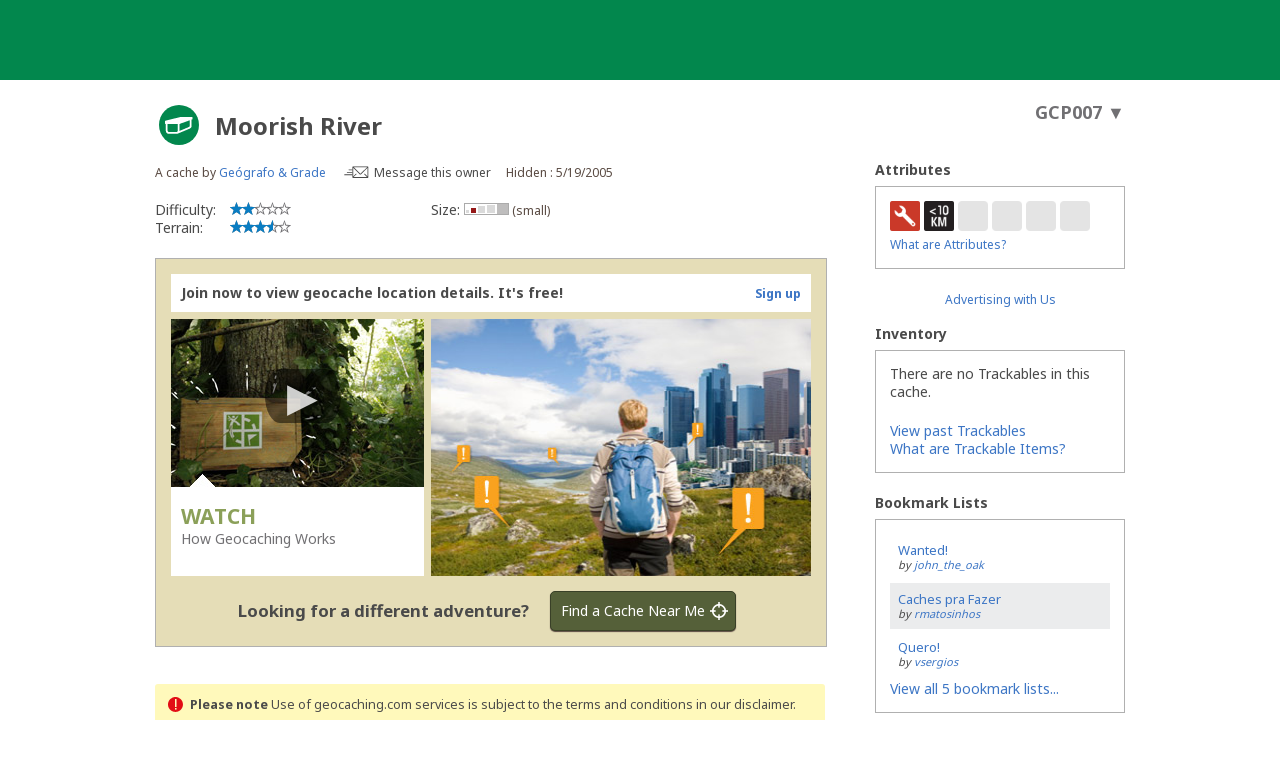

--- FILE ---
content_type: text/html; charset=utf-8
request_url: https://www.geocaching.com/geocache/GCP007_moorish-river
body_size: 108382
content:


<!DOCTYPE html>
<html lang="en-US" class="no-js">
<head id="ctl00_Head1">
    <script id="Cookiebot" data-framework="TCFv2.2" src="https://consent.cookiebot.com/uc.js" data-cbid="1abe029a-a5e6-4587-acc9-7ef16e95bfa1" data-blockingmode="auto" type="text/javascript"></script>
    <meta charset="utf-8" /><meta http-equiv="X-UA-Compatible" content="IE=edge,chrome=1" /><title>
	GCP007 Moorish River (Traditional Cache) in Coimbra, Portugal created by Geógrafo & Grade
</title><meta name="DC.title" content="Geocaching&#32;-&#32;The&#32;Official&#32;Global&#32;GPS&#32;Cache&#32;Hunt&#32;Site" /><meta name="twitter:card" content="summary_large_image" /><meta name="twitter:title" content="Geocaching:&#32;Join&#32;the&#32;world&#39;s&#32;largest&#32;treasure&#32;hunt." /><meta name="twitter:description" content="There&#32;are&#32;millions&#32;of&#32;geocaches&#32;worldwide&#32;and&#32;probably&#32;even&#32;some&#32;near&#32;you&#32;right&#32;now.&#32;Visit&#32;Geocaching.com&#32;to&#32;see&#32;just&#32;how&#32;many&#32;geocaches&#32;are&#32;nearby&#32;and&#32;to&#32;get&#32;the&#32;free&#32;Official&#32;Geocaching&#32;app." /><meta name="twitter:image:src" content="https://www.geocaching.com/play/Content/images/preview-lg.jpg" /><link rel="apple-touch-icon" sizes="180x180" href="/apple-touch-icon.png" /><link rel="icon" type="image/png" sizes="32x32" href="/favicon-32x32.png" /><link rel="icon" type="image/png" sizes="16x16" href="/favicon-16x16.png" /><link rel="manifest" href="/manifest.json" /><link rel="mask-icon" href="/safari-pinned-tab.svg" color="#02874D" /><link rel="shortcut&#32;icon" href="/favicon.ico" /><meta name="msapplication-config" content="/browserconfig.xml" /><meta name="theme-color" content="#ffffff" /><meta id="ctl00_ogUrl" name="og:url" property="og:url" content="http://www.geocaching.com/" /><meta name="author" content="Geocaching" /><meta name="DC.creator" content="Geocaching" /><meta name="Copyright" content="Copyright (c) 2000-2025 Groundspeak, Inc. All Rights Reserved." /><!-- Copyright (c) 2000-2025 Groundspeak, Inc. All Rights Reserved. --><meta name="description" content="Geocaching&#32;is&#32;a&#32;treasure&#32;hunting&#32;game&#32;where&#32;you&#32;use&#32;a&#32;GPS&#32;to&#32;hide&#32;and&#32;seek&#32;containers&#32;with&#32;other&#32;participants&#32;in&#32;the&#32;activity.&#32;Geocaching.com&#32;is&#32;the&#32;listing&#32;service&#32;for&#32;geocaches&#32;around&#32;the&#32;world." /><meta name="DC.subject" content="Geocaching&#32;is&#32;a&#32;treasure&#32;hunting&#32;game&#32;where&#32;you&#32;use&#32;a&#32;GPS&#32;to&#32;hide&#32;and&#32;seek&#32;containers&#32;with&#32;other&#32;participants&#32;in&#32;the&#32;activity.&#32;Geocaching.com&#32;is&#32;the&#32;listing&#32;service&#32;for&#32;geocaches&#32;around&#32;the&#32;world." /><meta http-equiv="imagetoolbar" content="no" /><meta name="distribution" content="global" /><meta name="MSSmartTagsPreventParsing" content="true" /><meta name="rating" content="general" /><meta name="revisit-after" content="1&#32;days" /><meta name="robots" content="all" /><meta name="page_path" content="seek/cache_details.aspx" />
    <meta name="page_name" content="Geocache Details" />
<link href="https://fonts.googleapis.com/css?family=Noto+Sans:400,700&amp;subset=latin,latin-ext" rel="stylesheet" type="text/css" /><link href="/content/coreCSS?v=OnwJYA406xdlIPOWxzXkcDgRRgm-ihYeZ6hTWRjxrYk1" rel="stylesheet"/>
<link rel="stylesheet" type="text/css" media="print" href="../css/tlnMasterPrint.css" /><script src="/bundle/modernizer?v=HfmUMlIbhuybNYbtsV4gvygQU2XxNXFZuOsLOTe8PBo1"></script>

            <script>
                window.showAnniversaryIcon = true
            </script>
        
            <script>
                window.showExperimentalFeaturesNewNavigation = true
            </script>
        

        <!-- Google Tag Manager -->
        <script>(function(w,d,s,l,i){w[l]=w[l]||[];w[l].push({'gtm.start':
        new Date().getTime(),event:'gtm.js'});var f=d.getElementsByTagName(s)[0],
        j=d.createElement(s),dl=l!='dataLayer'?'&l='+l:'';j.async=true;j.src=
        'https://www.googletagmanager.com/gtm.js?id='+i+dl;f.parentNode.insertBefore(j,f);
})(window,document,'script','dataLayer','GTM-N3KS8V2');</script>
        <!-- End Google Tag Manager -->

        <script type="text/javascript">
            var googletag = googletag || {};
            googletag.cmd = googletag.cmd || [];
        </script>
        
            <script type="text/javascript">
                (function (i, s, o, g, r, a, m) {
                    i['GoogleAnalyticsObject'] = r; i[r] = i[r] || function () {
                        (i[r].q = i[r].q || []).push(arguments)
                    }, i[r].l = 1 * new Date(); a = s.createElement(o),
                        m = s.getElementsByTagName(o)[0]; a.async = 1; a.src = g; m.parentNode.insertBefore(a, m)
                })(window, document, 'script', 'https://www.google-analytics.com/analytics.js', 'ga');

                
                ga('create', 'UA-2020240-1', 'auto');
                
                ga('require', 'linkid');
            </script>
         
            <!-- google adsense + tag services -->
            <script type="text/javascript">               
                (function () {
                    var gads = document.createElement('script');
                    gads.async = true;
                    gads.type = 'text/javascript';
                    var useSSL = 'https:' == document.location.protocol;
                    gads.src = (useSSL ? 'https:' : 'http:') + '//www.googletagservices.com/tag/js/gpt.js';
                    var node = document.getElementsByTagName('script')[0];
                    node.parentNode.insertBefore(gads, node);
                })();
            </script>
        
    <script type="text/javascript">
        ga('set', 'page', '/geocache/cache_details.aspx');
        ga('set', 'title', 'Geocaching Detail Page');
    </script>

    <script type="text/javascript">
        ga('send', 'pageview');
    </script>

    <script type="text/javascript" src="/play/serverparameters/params"></script>

    
    <script>
        var linkResources = {
            "youAreAboutToLeave": 'You\'re about to leave Geocaching.com.',
            "externalLinksNotReviewed": "Please note: External links have not been reviewed by Geocaching.com.",
        }
    </script>
    <link href="/bundle/cachedetails?v=aPH9zcxfZECP6S_F6VfXp_AnmofqQwqpct4-6VUCsWU1" rel="stylesheet"/>


    <script type="text/javascript">
        var userToken = null,
            urlParams = {},
            mapLatLng = null,
            cmapAdditionalWaypoints = [],
            initialLogs = null, totalLogs = 0, includeAvatars = false;

        (function () {
            var e,
                d = function (s) { return decodeURIComponent(s.replace(/\+/g, " ")); },
                q = window.location.search.substring(1),
                r = /([^&=]+)=?([^&]*)/g;

            while (e = r.exec(q)) {
                urlParams[d(e[1])] = d(e[2]);
            }
        })();
    </script>
    
    <script>
        try {
            window.logTotals = JSON.parse('[{\"logTypeID\":2,\"logTypeName\":\"Found it\",\"count\":332},{\"logTypeID\":3,\"logTypeName\":\"Didn\u0027t find it\",\"count\":10},{\"logTypeID\":4,\"logTypeName\":\"Write note\",\"count\":15},{\"logTypeID\":45,\"logTypeName\":\"Owner attention requested\",\"count\":2}]');
        } catch (e) {
            window.logTotals = [];
        }
    </script>

    

<script type="text/javascript">
    var logType_i18n = {
        LogType1: "Unarchive",
        LogType2: "Found it",
        LogType3: "Didn't find it",
        LogType4: "Write note",
        LogType5: "Archive",
        LogType6: "Archive",
        LogType7: "Reviewer attention requested",
        LogType9: "Will attend",
        LogType10: "Attended",
        LogType11: "Webcam photo taken",
        LogType12: "Unarchive",
        LogType18: "Post reviewer note",
        LogType22: "Temporarily disable listing",
        LogType23: "Enable listing",
        LogType24: "Publish listing",
        LogType25: "Retract listing",
        LogType45: "Owner attention requested",
        LogType46: "Owner maintenance",
        LogType47: "Update coordinates",
        LogType68: "Post reviewer note",
        LogType74: "Announcement",
        LogType76: "Submit for review",
    };

    function getLocalizedLogType(logTypeID, defaultText) {
        if (logTypeID !== -1) {
            return logType_i18n['LogType' + logTypeID];
        } else {
            return defaultText;
        }
    }
</script>

  
    <script>
        window.isCachePMO = 'No';
        window.view = 'Details';
        window.cacheTypeId = 2;
    </script>
<script>function utmx_section(){}function utmx(){}(function(){var k='3682814-19',d=document,l=d.location,c=d.cookie; if(l.search.indexOf('utm_expid='+k)>0)return; function f(n){if(c){var i=c.indexOf(n+'=');if(i>-1){var j=c.indexOf(';',i);return escape(c.substring(i+n.length+1,j<0?c.length:j))}}}var x=f('__utmx'),xx=f('__utmxx'),h=l.hash;d.write('<sc'+'ript src=" '+'http'+(l.protocol=='https:'?'s://ssl':'://www')+'.google-analytics.com/ga_exp.js?'+'utmxkey='+k+'&utmx='+(x?x:'')+'&utmxx='+(xx?xx:'')+'&utmxtime='+new Date().valueOf()+(h?'&utmxhash='+escape(h.substr(1)):'')+'" type="text/javascript" charset="utf-8"><\/sc'+'ript>')})();</script><script>utmx('url','A/B');</script><meta name="og:type" content="article" property="og:type" /><meta name="fb:app_id" content="251051881589204" property="fb:app_id" /><meta name="og:description" content="Use&#32;a&#32;smartphone&#32;or&#32;GPS&#32;device&#32;to&#32;navigate&#32;to&#32;the&#32;provided&#32;coordinates.&#32;Look&#32;for&#32;a&#32;small&#32;hidden&#32;container.&#32;When&#32;you&#32;find&#32;it,&#32;write&#32;your&#32;name&#32;and&#32;date&#32;in&#32;the&#32;logbook.&#32;If&#32;you&#32;take&#32;something&#32;from&#32;the&#32;container,&#32;leave&#32;something&#32;in&#32;exchange.&#32;The&#32;terrain&#32;is&#32;3.5&#32;and&#32;difficulty&#32;is&#32;2&#32;(out&#32;of&#32;5)." property="og:description" /><meta name="og:title" content="Moorish&#32;River" property="og:title" /><meta name="og:image" content="https://www.geocaching.com/images/facebook/wpttypes/2.png" property="og:image" /><meta name="description" content="Moorish River (GCP007) was created by Geógrafo &amp; Grade on 5/19/2005. It&#39;s a Small size geocache, with difficulty of 2, terrain of 3.5. It&#39;s located in Coimbra, Portugal.ENGLISH: If you need a description in english please contact us by&#13;&#10;email. &#13;&#10;&#13;&#10;&#13;&#10;&#13;&#10;&#13;&#10;&#13;&#10;Esta cache leva-lo-á ao canhão do Rio dos Mouros (ou Rio de Mouros)&#13;&#10;que delimita a Sul as Ruínas de Conímbriga." /><link rel="canonical" href="https://www.geocaching.com/geocache/GCP007" /><link rel="alternate" href="../datastore/rss_galleryimages.ashx?guid=3340b3b7-6446-4176-85f5-c53ee25ef9c5" type="application/rss+xml" title="[Gallery Images]" id="GalleryImages" /></head>
<body >
    <script src="/bundle/vendor?v=0zCGWwN8MkosmP22c2GVFzMrnPYMIa7kReSGA8ANMFM1"></script>

    <form method="post" action="/geocache/GCP007_moorish-river" id="aspnetForm">
<div class="aspNetHidden">
<input type="hidden" name="__EVENTTARGET" id="__EVENTTARGET" value="" />
<input type="hidden" name="__EVENTARGUMENT" id="__EVENTARGUMENT" value="" />
<input type="hidden" name="__VIEWSTATE" id="__VIEWSTATE" value="+X2Ul5IYAknDTmzdlpccENxSez2X92LbQ1eLSQJfN2AB+dMBWfEVz3M4bqRSh2paSIGf3MC6f/5NnNFIHxeusjxuFOXvXWrbVC0SPyPAFsPLifndlBDJqGDDSIdTxFCDpS6mj6SxnkTdeF11hVInMSoQLXkEh6kycpoutkjjFSW9qnOGsVmit3lEKMOCMUHY1/ZZXNiX/D/Glhp6nFNhyFUWQO68RLk0VAewMI1e/vE9o/Q93bJ5KPjzjZnq42d+/UXHaVGDFkdDxDI0tsTw9C0WVS6J1+0uTWbm/GUJRFeSCSdzzxVm66zm204Je4l7okxvYe6ElEKwjsxI5YsPkLVGXEiCN5sHiFWUMffSnRZVQo1No4yEom+Cagn5MnGgoWb3eViqiAf1bjyfXztLmRxz+NJ7dQ3ZAmlbnfj/[base64]/XP9FikWSZ7jSzHt1uQmmFI4Wnp/aa3Lk9+XvLIOXrctoX8mpSbzAMNOoTym+fquca3mAeGHGCoLVDdu8F7F1jqZRBzQi16Ctp/MN5nsMWAUENA+4R9Kh7z++xEJZIUfk74SQ4QEKuNMajc8hHPSZBii9CsPnThYWrBbThu1hCnCLkV6iajEz3kUIYg62CIoeiH4z9mbzohqF8BwX/3YaU6WJ3R1el+ZqaKUZYWYaX1Fs+tDJN89+uJLQphHTWfdfBd/HeH/a7s0nHPw0o1geaNQ4N2cBRuRN2roG9C+m1minZ6kQx9mXkml7bT9W6FhsasznySRq1xM6YgjuF90aXBDfiK0pxtpnH23qnoIUe+VHIDcPV2AWInNVom7g7ubisRvNutFbL6wpJU86JwBO1coOQDZqfGLZiOhrNbk+trEHqNaYLGiHXXg1Su8l9JffxPuTvtxTqYzoc/tSOWUKoa7UeeJkGUC5ImW5Xda8gu5dEa/JUqrU5H4KLZ1n8+Ht/CPwaoTHH5CWKzjSyo2Liq3BcSKN03/W3/NqX/FfDXSfsXqyw410D5gI4ry9hko0nBQWDd++WTmoJVEtRA91uVQZ1TMGGlBIfpA85HYXBHaYCFOtMHCLuzD/MJPP+O4MPtgOl9jCdj+UZg/LXwPdlUoCdT8LueslIzCTgcD4oVxKaASCukiMcGKR2GdpPSQZwPkj45QLCRiqFZsiCh86Roy+6WhpT7HT1Dqshnar1NBseE13Tr/b+Cv/QRR3y4n2BmuMKzkeMfm8/54o6Lx+nI3MZVYVHjZrMEHz8EBTHNaW+EYEU5XhUhy7We8YHHiKdpyAbJcCdkXeqlwShLK5Qyhtevoztfhh5aSEXhihtgtTW5m04EnMS0eMWxFHt4y4y2U9P+YUYvj7xWAkM2s0ujNX8rQtK240YI+COcJUMctgblplFKN9b22hvSnZNNKvzEreiyr5HRMIu07qZ/5YHOjzAFK/mcWG9i4fYBkcawaI40mvcjX2uOEFNDsNA5b/HUBKgcwj2FPM5pYQqEkXMK357Upn/IuDr7Qjyk9+jKsN2g9FNhkKh29FgCpBtT60hGi3E57Z3le7rJquRXmVvcLeeZINEAKcAsbWoceIcPvnMBjEYEeGGC8V45xit/mfjHJxwReudfWEfpOQ5MCSYjS4lUlOQ0Eeq+0o7yINVldTxV563a8pbJwIPp6XG9WgQpWLBD9TW6bMs7+j0cX44dHzyVF8nrrfBFvI5P1deTyiYbYusmb5/B7LTdvSLSeE/n8UPRJE6uOY4dqnBQJpJAEfk48+qKVqWflirZcev8Ks3UnUhbeIFXlWD6h6rgoxLWkJttEp/VpuCIuIFCQLYmOTN+dRgDuxW0aLlUDQfSVDVKSsQGvGUEHib8hqQtAJRf91q4V+qyQD18haVQzP+Emj2m+slI7365wx5bDf6zSy4VVcwg4N6H+/Hwi0bh5mAibLwTq7aBXkXOqIUlUtj3Ppx3ZvAP0/r/vJm7mYvVJrTjQ4XP7DYJwQJvSq05ZKZKk+5BX6Ps4DQ5A0u2tVFU5fvS/8FMdKJK+KgYB0OLCsT7E6SAwdC5KBcKcAZ7Sajy4UDY38wqrzKcuKoHM852afbMUqQaYOM8gVW0TkPdlFNQyE8HX8heoKjdOKHo2JWAVMzyzZjPxjVuz/jrNFR/TeBdDoXO/HpLRLAyMP0NcUi5X2/NEjpOn+pq5C1zPHPgX6aQoFJ/I30vOLxIJvuWGQsRzqfjYqETcyjAdwcTg1AM48HDzjlUSJOGeekaapWgSOZ8AuiO0VUAGtYIBtnDI2eNLHSShHv7kOeWQIKhCOGuaYySgzCFACXzFLKf/8fQLM9Pwt0jX1NypA0bA3qim4+mfnrIbR0JvIY72kv4tzTLqb2iOf/y1O0mmptjxdwAA1RBUZJXRAJaDfmKPhhMTmOFMxO/yxVMZ37j1G9jczgOEXUOm/yXpPPF+twGIMuYoKqB+1GGCQnvmqKfQVhWPv4vXDg7npIOUMap3117yzmf4xnk4cJIYV2uDWY5dYRLuZWFS8VZ3bIKhILNZISTnDIbl4LTbdeJFOs0cJoGRBo/vn4lzJLx3u8q4BCYEdq/kf50UpLdC5qbsXW9sAtXQvjBPHLNuvq/LpApDSH46KryvTw4eWKBtutzq5/vj1f47mIiZ/bekIYeWD7km0UXrws0lp9iq61ERBQymjBplMNLCbPVtFea2b9RLiJb4y7xZ0jyuDizcxaIN1q48XJlKgG/B8jVgFpLTjCHRKq9t1+ttUhwLK7mPbqqcL3RsujQvhz/s6eL+NaDoe9BzAu3ZdW5sfQaIYPibrX/ctj/DAikWMQY65+hACBDL4fMgaxwVeXcTXNCgTVGZ3aRzdSzkhp3nYai1J4lFNpfo1IATtQ/HQkK7ltFkIy/n/VK4hHGso70OB3jPF18Bhuf3EUMULjHHJm7o/N6/P3GGazynOw1S3EVxGouwJqRYr9AI9v0Hd7uQhsEs7+3AzJDSdcLeoHKSGzqowqXptDe9ZC5rNEhghh1gn3F8vWND4d5Q4lVFcG1LTsGVA7MUL4P7a0IS1thHFhtRqPsvDCYZdTidT4f/oXi4x9Hk21nkpKGy/pq0/0qy+0Lcy1Pmc6hYQc6bw3C/cEHumEzx8QiAoG9QNL+AdXfulYYueaXSUb4Zqmgc4Ijrux1gqPurL+uZill48CkFeJkekqQFuheRgydO+5g5mcLjvlElshGmnpNFSu4grWJjAnI3tlAFMhljCTbnlB/MF+LpiZEfHeuBlk3MP4CbequRe6Y++8xZRtcyAKGY4p4G0Rj/POnsJmjihXPsSh9aD64JPAgvoBBsqdXMLYaDKiGW1YUxtGmYGh1oGtVdtLUB4S4u/JWv3IZIq+srn/xYpd7adpPTqNd0l5YW5az8iD7OmL6cJh2RiQZyQcDN5np7iRuIl0uNwO45beVD652ymkniBH3FuhVnzlCz1CJ5PJ0+MrnaO7X97OGnCvUf4ZwpueXQKv6QQqegPoP4xYv7eQff8zZCAY44VLAlZxoKjJev/0wREIKzMxvhbdfcO3QW4WRev86CzE2+bGgy52UQ9IGbYJrg0Jn7ZfvrUnOSgp/3V4MBZt71rxdaZllM/t56cxQSo5sL+M47MTM1d3qUdzSPOJK0QlTqvwXU7ek0jydnsRZHqdl27veZaxWQ==" />
</div>

<script type="text/javascript">
//<![CDATA[
var theForm = document.forms['aspnetForm'];
if (!theForm) {
    theForm = document.aspnetForm;
}
function __doPostBack(eventTarget, eventArgument) {
    if (!theForm.onsubmit || (theForm.onsubmit() != false)) {
        theForm.__EVENTTARGET.value = eventTarget;
        theForm.__EVENTARGUMENT.value = eventArgument;
        theForm.submit();
    }
}
//]]>
</script>


<script src="/WebResource.axd?d=pynGkmcFUV13He1Qd6_TZETFLbdR8wwRMdub1eDU5ILCHE7OhotblLUuaNwx3HQ7rYen0g2&amp;t=638901284248157332" type="text/javascript"></script>


<script type="text/javascript">
//<![CDATA[
var isLoggedIn = false;
window.showAnniversaryIcon = true;window['chromeSettings'] = {
  "isAuthenticated": false,
  "paymentUrl": "https://payments.geocaching.com",
  "planUrl": "",
  "gameplayUrl": "",
  "mainElementId": "Content",
  "mapUrl": "",
  "locale": "en-US",
  "inlinePostfix": "--inline",
  "publicUrl": "https://www.geocaching.com",
  "hostname": "https://www.geocaching.com",
  "accountId": 0,
  "avatarUrl": null,
  "findCount": 0,
  "hideCount": 0,
  "isBasic": false,
  "showDoNotSell": false,
  "showRenew": false,
  "username": null,
  "userPublicGuid": null,
  "dateJoined": "0001-01-01T00:00:00",
  "isValidated": false,
  "membershipLevel": null,
  "securityGroup": null
}; //]]>
</script>

<script src="/ScriptResource.axd?d=uHIkleVeDJf4xS50Krz-yEJRbXY2x1dOBEdM7W-QkNpgaumdwaefPzMErSeG_W29-lHX6vl5G7uDafHaYWCx8Z9aLlo8tZwVtV42ISp6LhT6LbxuVUWMo5GyApWAyPOqkSkf1vCyntgT-PmPv-C6FWxsbWo1&amp;t=5c0e0825" type="text/javascript"></script>
<script src="/ScriptResource.axd?d=Jw6tUGWnA15YEa3ai3FadDbNvwkajNGIHz7aGm4w_MLRMuZ5hwlk3bfOsTs3E4cZZ4ktnTFE_MzciTx4exD15JXabrPKGazf6xj6fW1A8vXJoc3OCqf4cg_BDlVl8fQEsQiziDh4kHnJRWZEQotwuLoezlg1&amp;t=5c0e0825" type="text/javascript"></script>
<div class="aspNetHidden">

	<input type="hidden" name="__VIEWSTATEGENERATOR" id="__VIEWSTATEGENERATOR" value="C05D5804" />
	<input type="hidden" name="__SCROLLPOSITIONX" id="__SCROLLPOSITIONX" value="0" />
	<input type="hidden" name="__SCROLLPOSITIONY" id="__SCROLLPOSITIONY" value="0" />
</div>
        <script type="text/javascript">
//<![CDATA[
Sys.WebForms.PageRequestManager._initialize('ctl00$uxMainScriptManager', 'aspnetForm', [], [], [], 90, 'ctl00');
//]]>
</script>


        <!-- Google Tag Manager (noscript) -->
        <noscript>
            <iframe src="https://www.googletagmanager.com/ns.html?id=GTM-N3KS8V2"
                height="0" width="0" style="display: none; visibility: hidden"></iframe>
        </noscript>
        <!-- End Google Tag Manager (noscript) -->

        <a id="ctl00_hlSkipLinksContent" class="visually-hidden" href="#Content">Skip to content</a>

        
        
        

        <div class="PrintOnly">
            
            <svg viewBox="0 0 196 29" height="29" width="196" role="img" aria-label="Geocaching">
                <use xlink:href="/images/branding/logo-geocaching.svg#gcLogo"></use>
            </svg>
            <hr />
            
        </div>
        
        
            <div id="gc-header-root" style="background-color: #02874D; min-height: 80px;"></div>
        

        <main id="Content">
            
    

            
            
            <div class="container">
                

                <div id="divContentMain" class="span-24&#32;last">
	
                        
    <h1 class="visually-hidden">Moorish River Traditional Cache</h1>
    

    
    
    
    
    
    
    

    

    <input type="hidden" name="ctl00$ContentBody$uxNewLogId" id="ctl00_ContentBody_uxNewLogId" />
    <input type="hidden" name="ctl00$ContentBody$LastSynced" id="LastSynced" />

    <div id="ctl00_ContentBody_CoordInfoLinkControl1_uxCoordInfoLinkPanel" class="CoordInfoLinkWidget&#32;FloatRight">
		
    <p>
        <a href="https://coord.info/GCP007" id="coordinate-link-control" class="CoordInfoLink" aria-expanded="false" aria-controls="coordinate-info-link" tabindex="0">
            <span id="ctl00_ContentBody_CoordInfoLinkControl1_uxCoordInfoCode" class="CoordInfoCode">GCP007</span>
            <span id="ctl00_ContentBody_CoordInfoLinkControl1_uxCoordAddLink" style="display: none;"></span>
            <span class="arrow">&#9660;</span>
        </a>
    </p>

	</div>

    
    <div class="span-17">
        
        <div class="span-17 last BottomSpacing" id="cacheDetails">
            <div class="cacheDetailsTitle">
               
                <a href="/about/cache_types.aspx" target="_blank" title="Traditional Cache" aria-label="About geocache types" class="cacheImage">
                    <div id="uxCacheImage">
		
                        <div class="activity-type-icon">
                                <svg class="icon cache-icon" role="presentation">
                                    <use xlink:href="/app/ui-icons/sprites/cache-types.svg#icon-2" />
                                </svg>
                                 
                        </div>
                    
	</div>
                </a>
                
                
                <span class="NoBottomSpacing h2" aria-hidden="true">
                    
                    <span id="ctl00_ContentBody_CacheName" class="tex2jax_ignore">Moorish River</span>
                </span>
            </div>
            <div class="minorCacheDetails Clear">
                <div id="ctl00_ContentBody_mcd1">
                    A cache by <a href="https://www.geocaching.com/p/?guid=4c93f1f3-dd82-4ee1-a007-87dc1d73934e&wid=3340b3b7-6446-4176-85f5-c53ee25ef9c5&ds=2">Geógrafo & Grade</a>
                    <span id="ctl00_ContentBody_MessageLink" class="message__owner">                        
                        <svg width="25px" height="12px" viewBox="0 0 25 12" version="1.1" xmlns="http://www.w3.org/2000/svg" xmlns:xlink="http://www.w3.org/1999/xlink" aria-hidden="true">
                            <defs>
                                <path d="M1.98946751,1.37469233 L15.0220577,1.37469233 L8.61273139,7.72639296 C8.55386063,7.78494241 8.4576646,7.78494241 8.39849038,7.72639296 L1.98946751,1.37469233 L1.98946751,1.37469233 Z M12.4435791,8.38476934 L14.966525,10.8853188 L1.964584,10.8853188 L4.48783329,8.38476934 C4.65170035,8.22253857 4.65170035,7.95937098 4.48783329,7.79714021 C4.32396623,7.63460449 4.05874436,7.63460449 3.89487729,7.79714021 L1.40956019,10.2598765 L1.40956019,1.97543409 L7.80553438,8.31402209 C7.99853336,8.50552758 8.25222385,8.60128033 8.50561088,8.60128033 C8.75930137,8.60128033 9.0126884,8.50552758 9.20568739,8.31402209 L15.6016616,1.97543409 L15.6022685,10.3397721 L13.0365351,7.79714021 C12.8726681,7.63460449 12.6074462,7.63460449 12.4435791,7.79714021 C12.2797121,7.95937098 12.2797121,8.22253857 12.4435791,8.38476934 L12.4435791,8.38476934 Z M15.6016616,0.266521981 L1.40956019,0.266521981 C0.792934505,0.266521981 0.291319221,0.763582427 0.291319221,1.37469233 L0.291319221,10.8853188 C0.291319221,11.4964287 0.792934505,11.9934892 1.40956019,11.9934892 L15.6016616,11.9934892 C16.2185907,11.9934892 16.720206,11.4964287 16.720206,10.8853188 L16.720206,1.37469233 C16.720206,0.763582427 16.2185907,0.266521981 15.6016616,0.266521981 L15.6016616,0.266521981 Z" id="path-1"></path>
                            </defs>
                            <g id="Page-1" stroke="none" stroke-width="1" fill="none" fill-rule="evenodd">
                                <g transform="translate(-346.000000, -201.000000)">
                                    <g id="Message-this-owner-+-Send-Message" transform="translate(346.000000, 200.000000)">
                                        <g id="Send-Message" transform="translate(0.000000, 1.000000)">
                                            <g id="Group-3" transform="translate(7.889896, 0.000000)">
                                                <mask id="mask-2" fill="white">
                                                    <use xlink:href="#path-1"></use>
                                                </mask>
                                                <g id="Clip-2"></g>
                                                <path d="M0.291319221,0.266521981 L16.720206,0.266521981 L16.720206,11.9934892 L0.291319221,11.9934892 L0.291319221,0.266521981 Z" id="Fill-1" class="message__owner-fill" mask="url(#mask-2)"></path>
                                            </g>
                                            <path d="M8.60726915,3.48857147 L5.00371108,3.48155774 C4.77338682,3.48094785 4.58433278,3.66787917 4.58038784,3.89902752 C4.5770498,4.13017588 4.76033815,4.31802203 4.99035895,4.31832698 L8.53383243,4.32534072"  class="message__owner-fill" ></path>
                                            <path d="M8.60726915,5.93331601 L3.21391862,5.92630227 C2.98389781,5.92569238 2.79454032,6.11262371 2.79089883,6.34377206 C2.78725734,6.57522536 2.97084914,6.76276657 3.20056648,6.76307152 L8.53383243,6.77008525"  class="message__owner-fill" ></path>
                                            <path d="M8.60726915,8.37806055 L0.576569292,8.37104681 C0.34654849,8.37043692 0.157190996,8.55736824 0.153549506,8.78882154 C0.149908016,9.0199699 0.333499817,9.20751111 0.563520618,9.20781605 L8.53383243,9.21482979" class="message__owner-fill" ></path>
                                        </g>
                                    </g>
                                </g>
                            </g>
                        </svg>
                        <a id="lnkMessageOwner" href="/account/messagecenter?recipientId=4c93f1f3-dd82-4ee1-a007-87dc1d73934e&amp;gcCode=GCP007">Message this owner</a>
                    </span>
                </div>
                <div id="ctl00_ContentBody_mcd2">
                    Hidden
                    :
                    5/19/2005
                    
                    
                </div>
            </div>
            <div class="minorCacheDetails&#32;Clear">
                <div id="mcd3">
                    
                    
                </div>

                <div id="mcd4">
                    
                    
                </div>
            </div>
        </div>
        <div id="ctl00_ContentBody_diffTerr" class="CacheStarLabels&#32;span-6&#32;BottomSpacing">
            
            <dl>
                <dt>
                    Difficulty:</dt>
                <dd>
                    <span id="ctl00_ContentBody_uxLegendScale" title="(1&#32;is&#32;easiest,&#32;5&#32;is&#32;hardest)"><img src="/images/stars/stars2.gif" alt="2 out of 5" /></span>
                </dd>
            </dl>
            <dl>
                <dt>
                    Terrain:</dt> 
                <dd>
                    <span id="ctl00_ContentBody_Localize12" title="(1&#32;is&#32;easiest,&#32;5&#32;is&#32;hardest)"><img src="/images/stars/stars3_5.gif" alt="3.5 out of 5" /></span>
                </dd>
            </dl>
            
        </div>
        <div id="ctl00_ContentBody_size" class="CacheSize&#32;span-5">
            
            <p class="AlignCenter">
                Size:&nbsp;<span class="minorCacheDetails"><img src="/images/icons/container/small.gif" alt="Size:   small" title="Size: small" />&nbsp<small>(small)</small></span>
            </p>
            
        </div>
        <div class="span-6 right last">
            
            
            

        </div>
        <div class="span-6 right last">
            
            
            
        </div>
        
            <div id="lus_container" class="lus-container Clear">
                <div class="lus-header">
                    <span>
                        Join now to view geocache location details. It's free!
                    </span>
                    <span class="lus-signup">
                        <a id="ctl00_ContentBody_locdSignUpLink" title="Sign&#32;up" href="/membership/register.aspx?type=basic">Sign up</a>
                    </span>

                </div><div style="position: relative; height: 257px;">
                    <div class="lus-video">
                        <div class="lus-textblock">
                            <div class="play-control AlignCenter">
                                <input type="submit" name="ctl00$ContentBody$hlPlayArrowButton" value="&#9654;" id="ctl00_ContentBody_hlPlayArrowButton" title="Expand&#32;Play&#32;Video" />
                            </div>
                            <h4>
                                Watch
                            </h4>
                            How Geocaching Works
                        </div>
                    </div>
                    <div class="lus-image">
                        <img src="/images/seek/locdp_cityscape.jpg" width="380" height="257" />
                    </div>
                </div>
                <div class="lus-footer">
                    <span class="AlignRight">
                        <span>
                            Looking for a different adventure?</span>
                    </span>
                    <span class="lus-findacache NoWrap">
                        <input type="submit" name="ctl00$ContentBody$findacache" value="Find&#32;a&#32;Cache&#32;Near&#32;Me" id="findacache" title="Find&#32;a&#32;Cache&#32;Near&#32;Me" />
                    </span>
                </div>
            </div>
            
       
        
        <p class="Clear">

            

        </p>
        

        
        
            <div class="Note Disclaimer">
                <strong>Please note</strong> Use of geocaching.com services is subject to the terms and conditions <a href="http://www.geocaching.com/about/disclaimer.aspx" title="Read our disclaimer">in our disclaimer</a>.
            </div>
        
        
        
        
            <h2 class="h3 CacheDescriptionHeader">Geocache Description:</h2>        
        
        <div class="UserSuppliedContent">
            
            <span id="ctl00_ContentBody_ShortDescription">ENGLISH: If you need a description in english please contact us by
email.</span>
            
        </div>
        
        <br />
        <div class="UserSuppliedContent">
            
            <span id="ctl00_ContentBody_LongDescription"><table>
<tr>
<td align="center"><img src="https://imgproxy.geocaching.com/b9fa3d9f27c47659e76ec6980a77989382e3bfb1/687474703a2f2f7777772e67656f70742e6f72672f6770732f6770626d622d61643535343736642d63333631392d616536662e706e67" width="284" height="284"></td>
</tr>
</table>
<br>
Esta cache leva-lo-á ao canhão do Rio dos Mouros (ou Rio de Mouros)
que delimita a Sul as Ruínas de Conímbriga. Actualmente o vale do
canhão de Rio dos Mouros caracteriza-se pelo leito seco, e mesmo em
períodos de ocorrência de precipitação raramente o caudal se torna
significativo devido à forte inflitração originada pelo tipo de
materiais existentes. Apenas com episódios de precipitação
extraordinária é que se verificará uma escorrência significativa
temporária que impedirá o acesso à cache. O acesso poderá ser
efectuado de duas formas diferentes que proporcionarão experiências
e níveis de dificuldade também bem diferentes. Assim, a proposta
para esta cache é um passeio pelo leito seco do rio que neste
sector corre na direcção Este-Oeste, sendo o vale aberto e de fácil
acesso a Oeste, e fechado com escarpas verticais a Este. Também a
vegetação que se desenvolveu no leito é mais cerrada a montante do
que a jusante. Acesso OESTE: Dirija-se à ponte localizada em
N40º05.893' W008º30.319'. Estacione e entre no leito dirigindo-se a
montante. Os primeiros metros são feitos facilmente aumentando o
grau de dificuldade gradualmente mas sem nunca ser necessário
grande aptidão física para chegar à cache. Da ponte ao local da
cache são pouco mais de 500 metros mas em que a paisagem muda
rapidamente adensando-se a vegetação e elevando-se aos poucos as
paredes das escarpas do canhão. Acesso ESTE: Estacione no parque
das Ruínas de Conímbriga em N40º05.938' W008º29.369' e procure o
caminho que dá acesso ao fundo do vale e à ponte que atravessa o
rio neste sector. Junto à ponte está o acesso ao leito propriamente
dito. Daqui para a frente não há que enganar. Se vir escarpas
enormes, rochas perigosamente escorregadias devido à humidade,
vegetação cerrada que acha impossível de transpor, então é porque
está no caminho certo! Depois de iniciar o percurso, à sua direita
e bem lá em cima verá "as traseiras" e o anfiteatro das Ruínas de
Conímbriga. Se o acesso OESTE pode ser feito por quase toda a gente
(sempre com cuidado - também há rochas escorregadias por esse
acesso!), já a opção pelo lado ESTE não é de todo recomendada a
qualquer pessoa; exige-se experiência em terrenos acidentados e boa
forma física. Andar no leito de um rio não é tão fácil como possa
parecer! No entanto a recompensa de optar pelo acesso Este é uma
experiência única que vale bem o esforço do geocacher mais afoito -
paisagens de cortar a respiração num vale que parou no tempo aliada
a um alto índice de dificuldade e a um excelente trilho quase
virgem. Devido à densa vegetação e às escarpas que fecham o vale no
sector junto à cache o sinal de GPS é fraco, mas depois de entrar
no leito, seja por Oeste ou por Este só há um caminho a seguir. Irá
perder o sinal do GPS várias vezes mas este servirá essencialmente
para ter uma noção da distância a que está da cache. As coordenadas
fornecidas não são da cache propriamente dita, mas quando chegar ao
local vai perceber porquê. A foto "Spoiler" não indica o spot da
cache mas permite-lhe ter a noção de onde é que deve parar e
procurar. A carta militar da área é a 251 (o acesso Oeste está na
250). A cache é um pequeno tuperware envolto num saco plástico
branco com os "souvenirs" do costume, logbook e restantes adereços
EXCEPTO... algo para escrever! Mea culpa (Geógrafo)! Assim
pedia-mos a quem lá fosse primeiro que fizesse o obséquio de deixar
um lápis com menos de 7 cm de comprimento para que possa caber na
caixa. Tão cedo nós não teremos oportunidade de lá voltar para
corrigir essa falha. Para fazer a "Moorish River" isto é tudo o que
precisa saber. No entanto, para quem quiser uma explicação mais
académica sobre o canhão do Rio de Mouros recomenda-se o texto que
se segue. Boa caçada (e muito cuidado!) Geógrafo e Grade CANHÃO DE
RIO DOS MOUROS Junto a Conímbriga, do lado Sul, desenvolve-se um
vale encaixado nos calcários do Batoniano - o canhão do Rio dos
Mouros. Este, além de ser uma forma relacionada com a carsificação
do sector, pelo que usaremos o termo canhão no sentido canhão
cársico, é, pela sua relação com o depósito de tufos dos 90-100 m,
um relevante indicador morfológico. A garganta estreita e profunda,
de paredes quase verticais, está entalhada nas bancadas dos
calcários do Dogger, os quais são encimados por tufos, que dominam
quase só na margem norte. Apenas um pequeno retalho na margem sul.
Com uma extensão de cerca de 2 mil metros, o canhão enceta-se na
base da vertente NE de Alconere, por um meandro encaixado (de
motivação estrutural), depois de passar dos calcários liássicos aos
batonianos. Primeiramente, com direcção geral NNW-SSE, toma junto a
Conímbriga um rumo WSW-ENE, para depois de cerca de três centenas
de metros se orientar aproximadamente segundo Este-Oeste. O
talvegue apresenta, para além destas três orientações gerais
pequenos troços paralelos entre si e às direcções dos afluentes.
Estes, com direcção Norte-noroeste-Sul-sudeste, possivelmente
ligados a fracturas, terminam em vales suspensos que se despenham
no canhão segundo declives que atingem dezenas de metros de queda
vertical ou quase, e que, na sua maioria, actualmente se apresentam
secos. Só uma queda pluviométrica anómala trará a escorrência ao
seu leito, já que as águas resultantes das precipitações de
altitude elevada habituais são na quase totalidade infiltradas. Os
respectivos vales são preenchidos por solos de argila avermelhada,
onde se pratica alguma agricultura de sequeiro. O vale do Rio dos
Mouros, quase todo o ano seco, apresenta-se torrencial durante
pouco tempo, por altura de fortes precipitações. As suas águas
acumulam-se, principalmente, no sector dos calcários margosos, nas
proximidades de Fonte Coberta e a montante desta povoação. O facto
de provir do sector dos calcários liássicos leva-nos a considera-lo
um curso alógeno, relativamente aos calcários batonianos que
atravessa por um canhão, considerando a diferença que se estabelece
quanto à permeabilidade entre os calcários sublitográficos, onde a
circulação subterrânea toma maior importância e aqueles, mais
margosos, especialmente na depressão submeridiana do Zambujal em
que esta circulação toma uma importância com menor significado.
Mas, a maior relevância atribuída ao canhão do Rio dos Mouros, como
se disse, resulta da sua relação com os tufos e travertinos. O
acontecimento destes, junto com a existência de uma cobertura
conglomerática de natureza quartzosa, na Mata de Abofada, que se
sobrepõe aos arenitos cretácicos e aos calcários jurássicos,
levanta a discussão da cronologia e da expressão morfológica. A
configuração topográfica da área, com altitudes decrescentes para
Norte, a direcção dos vales que, nas proximidades de Conímbriga,
afluem na margem esquerda daquele rio, jnto com as características
petrográficas de depósito lagunar, os conglomerados e os tufos,
levar-nos-ia, admitindo a inexistência do vale do Rio dos Mouros, a
considerar a hipótese de estarmos perante a área marginal de uma
bacia de sedimentação lagunar. Os depósitos grosseiros seriam
carregados e depositados em períodos de escorrência maior e de
menor cobertura vegetal. Os tufos, pelo contrário, depositando-se
em ambientes mais calmos, corresponderiam a uma cobertura vegetal
abundante, hipótese reforçada pelas características carbonatadas da
sedimentação, ou, então, a uma ausência prolongada de precipitações
capazes de garantir escorrências torrenciais. Ora a hipótese de
inexistência do canhão de Rio dos Mouros, durante a deposição do
tufo é tão plausível que somos levados a tomá-lo como um facto.../.
Portanto o canhão de Rio dos Mouros ter-se-á formado posteriormente
à deposição do nível superior. Os especialistas do carso puseram em
evidência a excepcional agressividade das águas frias, muito
carregadas de CO2 de origem atmosférica. Devido a tal agressividade
processa-se uma forte corrosão superficial e uma dissolução
subterrânea mais poderosa ainda. Encontramos as águas frias
procuradas para a formação de uma carsificação activa, na vigência,
durante o Quaternário, de climas alternadamente quentes e frios,
respectivamente correspondentes aos períodos interglaciários e
glaciários. Parece, pois, que a inserção e cavamento do vale do Rio
dos Mouros está ligada a climas frios de pluviosidade importante,
posteriores à disposição do tufo do nível superior. Extraído de:
"Os tufos de Condeixa - Estudo de Geomorfologia" - António Gama
Mendes, in Cadernos de Geografia nº4, Instituto de Estudos
Geográficos, Faculdade de Letras da Universidade de Coimbra, 1985.</span>
            
        </div>
        
        
        
        <p id="ctl00_ContentBody_hints">
            <strong>
                Additional Hints</strong>
            (<span id="ctl00_ContentBody_lnkDH" class="toggle-clue" title="Decrypt">Decrypt</span>) </p><div id="div_hint" class="span-8 WrapFix">
            Gur pnpur &quot;fyrrcf&quot; va n ubyr jvgu n (ovt) fcvqre (ernyl ovt!)</div><div id='dk' style="display: block;" class="span-9 last">
            <span id="ctl00_ContentBody_EncryptionKey" class="right"><div class="DecryptionKeyWidget"> <p class="WidgetHeader">Decryption Key</p> <p class="WidgetBody">A|B|C|D|E|F|G|H|I|J|K|L|M<br /> -------------------------<br /> N|O|P|Q|R|S|T|U|V|W|X|Y|Z</p> <p class="WidgetFooter">(letter above equals below, and vice versa)</p></div></span>
        </div>
        <div class="Clear">
        </div><br /><br />
        
    </div>
    
    
    <div class="span-6 prepend-1 last sidebar">
        
        
        
        
        <div id="ctl00_ContentBody_detailWidget" class="CacheDetailNavigationWidget&#32;TopSpacing&#32;BottomSpacing">
            
            <h3 class="WidgetHeader">
                Attributes
            </h3>
            <div class="WidgetBody">
                <img src="/images/attributes/firstaid-yes.png" alt="Owner attention requested" title="Owner attention requested" width="30" height="30" /> <img src="/images/attributes/hike_med-yes.png" alt="1 km–10 km hike" title="1 km–10 km hike" width="30" height="30" /> <img src="/images/attributes/attribute-blank.png" alt="blank" title="blank" width="30" height="30" /> <img src="/images/attributes/attribute-blank.png" alt="blank" title="blank" width="30" height="30" /> <img src="/images/attributes/attribute-blank.png" alt="blank" title="blank" width="30" height="30" /> <img src="/images/attributes/attribute-blank.png" alt="blank" title="blank" width="30" height="30" /> <p class="NoBottomSpacing"><small><a href="/about/icons.aspx" title="What are Attributes?">What are Attributes?</a></small></p>
            </div>
            
        </div>

        
        
        <div id="ctl00_ContentBody_uxBanManWidget" class="InlinePageAds">
		
            
            
           <script type="text/javascript">
               const premium = 'false';
               window.adHandler = window.adHandler || {}
               window.adHandler.cmd = window.adHandler.cmd || []
               // temporarily swap these out for testing
               // adHandler.disableConsentManagement = !Cookiebot.regulations.gdprApplies
               adHandler.disableConsentManagement = true;
               // end swap
               adHandler.cmd.push(function () {
                   adHandler.service.setTargeting('premium', premium)
                   adHandler.mapping_detail();
               })
           </script>           
           <script async type="text/javascript" src="https://cpaf.geocaching.com/GEO_singlepageapp.js"></script>
            <!-- /1011121/cache_details_pg_250x250 -->
            <div id='cache_details_pg_250x250'></div>
            <p>
                <small><a href="../about/advertising.aspx" id="ctl00_ContentBody_advertisingWithUs">Advertising with Us</a></small>
            </p>
            
        
	</div>
        
        
        <div class="clear">
        </div>
        
        <span id="ctl00_ContentBody_lnkTravelBugs"></span>
        
        
<div class="CacheDetailNavigationWidget">
    
    <h3 class="WidgetHeader">
        <span id="ctl00_ContentBody_uxTravelBugList_uxInventoryLabel">Inventory</span>
    </h3>
    <div class="WidgetBody">
        
        
            <div id="ctl00_ContentBody_uxTravelBugList_uxNoTrackableItems">
		
                <p class="NoBottomSpacing"><span id="ctl00_ContentBody_uxTravelBugList_uxNoTrackableItemsLabel">There are no Trackables in this cache.</span></p>
            
	</div>
            <div class="TopSpacing">
                
                <p class="NoBottomSpacing"><a id="ctl00_ContentBody_uxTravelBugList_uxTrackableItemsHistory" href="../track/search.aspx?wid=3340b3b7-6446-4176-85f5-c53ee25ef9c5">View past Trackables</a></p>
                <p class="NoBottomSpacing"><a id="ctl00_ContentBody_uxTravelBugList_uxWhatAreTrackables" title="What&#32;are&#32;Trackable&#32;Items?" href="../track/default.aspx">What are Trackable Items?</a></p>
            </div>

        
    </div>
    
    
</div>

        
<div class="CacheDetailNavigationWidget">
    <h3 class="WidgetHeader">
        Bookmark Lists
    </h3>
    <div class="WidgetBody">
        
                <ul class="BookmarkList">
            
                <li class=''>
                    <a href="https://www.geocaching.com/plan/lists/BM12WGR">Wanted!</a><br />by <a href="https://www.geocaching.com/p/?guid=30fc7636-8927-4f8d-a858-3737ec51e1f8">john_the_oak</a>
                </li>
            
                <li class='AlternatingRow'>
                    <a href="https://www.geocaching.com/plan/lists/BMVDJJ">Caches pra Fazer</a><br />by <a href="https://www.geocaching.com/p/?guid=b7dd828b-348f-4f62-a3ce-0717ffb7a307">rmatosinhos</a>
                </li>
            
                <li class=''>
                    <a href="https://www.geocaching.com/plan/lists/BM1023J">Quero!</a><br />by <a href="https://www.geocaching.com/p/?guid=6b6feeeb-b705-4d26-afc3-2aa46eb15926">vsergios</a>
                </li>
            
                </ul>
            
        <p class="NoBottomSpacing">
            <a href="/bookmarks/default.aspx?guid=3340b3b7-6446-4176-85f5-c53ee25ef9c5&WptTypeID=2" title="View all 5 bookmark lists...">View all 5 bookmark lists...</a>
        </p>
    </div>
</div>


        
        
    </div>
    
    
    
    <script id="tmpl_CacheLogRow" type="text/x-jquery-tmpl">
        <tr class="log-row l-${LogID}" data-encoded="${IsEncoded}">
            <td>
                <div class="FloatLeft LogDisplayLeft">
                    <a href="/profile/?guid=${AccountGuid}" class="h5">${UserName}</a>
                    <p class="log-meta small">
                        <img class="icon" height="11" width="11" alt="" src="${creator.GroupImageUrl}">${creator.GroupTitle}
                    </p>
                    <a href="/profile/?guid=${AccountGuid}" class="log-avatar">
                        {{if includeAvatars && AvatarImage}}
                            <img width="48" height="48" src="https://img.geocaching.com/user/avatar/${AvatarImage}" alt="Profile photo for ${UserName}">
                        {{else includeAvatars }}
                            <img width="48" height="48" src="/images/default_avatar.png" alt="Profile photo for ${UserName}">
                        {{/if}}
                    </a>
                    {{if GeocacheFindCount > 0 }}
                    <p class="log-meta">
                        <img class="icon" height="16" width="16" title="Caches Found" src="/images/logtypes/2.png">${GeocacheFindCount}
                    </p>
                    {{/if}}
                </div>
                <div class="FloatLeft LogDisplayRight">
                    <div class="HalfLeft LogType">
                        <span class="h4 log-meta flex">
                            <img class="icon" height="17" width="17" title="${getLocalizedLogType(LogTypeID, LogType)}" alt="" src="/images/logtypes/${LogTypeImage}">
                            {{if FavoritePointUsed }}  
                                <svg aria-hidden="true" role="img" height="16" width="16" class="min-w-4 -ml-2 mr-1 text-green-500" alt="">
                                    <use href="#heart_cache_favorited--inline" />
                                </svg>
                            {{/if}}
                            ${getLocalizedLogType(LogTypeID, LogType)}
                        </span>
                    </div>
                    <div class="HalfRight AlignRight">
                        <span class="minorDetails LogDate">${Visited}</span>
                    </div>
                    <div class="Clear LogContent markdown-output">
                        {{if LatLonString.length > 0}}
                            <span class="WaypointLog">${LatLonString}</span>
                        {{/if}}
                        <div class="LogText">{{html LogText}}</div>
                        {{if Images.length > 0}}
                            <ul class="LogImagesTable flex flex-col gap-1">
                                {{tmpl(Images) "tmplCacheLogImages"}}
                            </ul>
                        {{/if}}
                    </div>

                    <div class="log-cta">
                        {{if LogType === "Found it" || LogType === "Didn't find it" || LogType === "Webcam Photo Taken" || LogType === "Attended" || LogType === "Announcement" }}
                            <div class="upvotes">
                                <button class="great-story-btn focus:shadow-outline"
                                        type="button" 
                                        data-log-id="${LogID}" 
                                        data-upvoted="false" 
                                        data-upvote-type="1" 
                                        {{if userInfo.ID == AccountID}}
                                            title="You cannot vote for your own logs."
                                        {{else}}
                                            title="Was this a great story?"
                                        {{/if}}
                                        {{if userInfo.ID == AccountID}}disabled{{/if}}>                
                                    <svg xmlns="http://www.w3.org/2000/svg" width="24" height="24" viewBox="0 0 24 24" aria-hidden="true">
                                      <g>
                                        <g stroke-width="1.125" transform="translate(4 3)">
                                          <path d="M2,0 L16,0 L16,18 L2,18 L2,18 C0.8954305,18 1.3527075e-16,17.1045695 0,16 L0,2 L0,2 C-1.3527075e-16,0.8954305 0.8954305,2.02906125e-16 2,0 Z"/>
                                          <path d="M4.5,0.5 L4.5,17.5" stroke-linecap="square"/>
                                          <polygon points="9 0 13 0 13 8 11 6 9 8"/>
                                        </g>
                                      </g>
                                    </svg>
                                    <span>Great story</span>
                                </button>
                                <span class="loading-container hide loading-${LogID}">
                                    <img src="/app/ui-images/branding/loading-spinner.svg"></img>
                                </span>
                                <button class="helpful-btn focus:shadow-outline" 
                                        type="button" data-log-id="${LogID}"
                                        data-upvoted="false" 
                                        data-upvote-type="2" 
                                        {{if userInfo.ID == AccountID}}
                                            title="You cannot vote for your own logs."
                                        {{else}}
                                            title="Was this helpful?"
                                        {{/if}}
                                        {{if userInfo.ID == AccountID}}disabled{{/if}}>
                                    <svg xmlns="http://www.w3.org/2000/svg" width="24" height="24" viewBox="0 0 21.55 21.29" aria-hidden="true">
                                      <g>
                                        <g>
                                          <path d="M21.3 13.38a1.08 1.08 0 0 1-.18.6 1 1 0 0 1-1.41.34l-1.29-.89-2.33-1.55-.15.21 3.63 2.43a1.12 1.12 0 0 1 .29 1.48 1.1 1.1 0 0 1-.7.47 1 1 0 0 1-.78-.17l-3.69-2.47-.14.19 3.81 2.59a1.1 1.1 0 0 1 .29 1.51 1 1 0 0 1-1.42.32L13.3 15.8l-.14.2L17 18.58a.48.48 0 0 1 .11.09 1.08 1.08 0 0 1 .17 1.42 1 1 0 0 1-.67.46 1 1 0 0 1-.8-.16l-1.43-1a1.84 1.84 0 0 0-.8-1.39 1.77 1.77 0 0 0-1-.31 1.84 1.84 0 0 0-.33 0 1.67 1.67 0 0 0-.3.08 1.83 1.83 0 0 0-.74-1.88 1.77 1.77 0 0 0-1-.3 1.5 1.5 0 0 0-.35 0 1.58 1.58 0 0 0-.31.09 1.77 1.77 0 0 0-1.73-2.19h-.33a1.7 1.7 0 0 0-.45.15 1.7 1.7 0 0 0-.66-1.83 1.58 1.58 0 0 0-.91-.28 1.35 1.35 0 0 0-.33 0 1.67 1.67 0 0 0-1.06.71l-.3.46a5.17 5.17 0 0 1-.43-2.13L0 8.31 4.92.9l3.32 2.31A2.67 2.67 0 0 1 11.52 3a4.19 4.19 0 0 0-2.75 1.16C7.79 5.33 6.17 7.79 6.05 8H6v.06a2 2 0 0 0 .3 1.68 1.07 1.07 0 0 0 .42.33 1.62 1.62 0 0 0 .72.17 1.54 1.54 0 0 0 1.09-.45l1.31-2a2.44 2.44 0 0 0 1.49.63 2 2 0 0 0 .42 0 2.12 2.12 0 0 0 .67-.3 2.61 2.61 0 0 0 .78-.7l6.58 4.41 1 .65a1.09 1.09 0 0 1 .45.69.82.82 0 0 1 .07.21z"/>
                                          <path d="M9.23 15.31a1 1 0 0 1 0 .17.8.8 0 0 1 0 .15 1.33 1.33 0 0 1 0 .19l-.15.18a1.09 1.09 0 0 1-.08.15l-.16.24L8 17.55a1.43 1.43 0 0 1-.2.23 1.43 1.43 0 0 1-.7.36 1.23 1.23 0 0 1-.27 0 1.42 1.42 0 0 1-.8-.24 1.49 1.49 0 0 1-.5-1.8 1.74 1.74 0 0 1 .1-.19l1-1.44a1.43 1.43 0 0 1 .89-.57 1.23 1.23 0 0 1 .27 0 1.44 1.44 0 0 1 .8.24 1.55 1.55 0 0 1 .27.24 1.32 1.32 0 0 1 .19.29 2.19 2.19 0 0 1 .12.33 1.39 1.39 0 0 1 .06.31zM11.58 17.75a2.33 2.33 0 0 1-.14.33.34.34 0 0 1-.06.12l-.75 1.14a1 1 0 0 1-.13.16 1.38 1.38 0 0 1-.79.45 1.14 1.14 0 0 1-.26 0 1.38 1.38 0 0 1-.8-.25 1.47 1.47 0 0 1-.53-1.7 1.22 1.22 0 0 1 .14-.28L9 16.56a1.48 1.48 0 0 1 .33-.33 1.33 1.33 0 0 1 .6-.23 1.23 1.23 0 0 1 .27 0 1.41 1.41 0 0 1 .79.24 1.48 1.48 0 0 1 .59 1.51zM13.76 20.3l-.37.55a1.29 1.29 0 0 1-1.13.44 5 5 0 0 1-.88-.09 1.48 1.48 0 0 1-.55-1.56.27.27 0 0 0 .09-.1l.75-1.14.05-.08.08-.07a1.26 1.26 0 0 1 .26-.13 1.05 1.05 0 0 1 .24-.06 1.06 1.06 0 0 1 .25 0A1.41 1.41 0 0 1 14 19.15a1.48 1.48 0 0 1-.24 1.15zM11.8 18.24l-.08.07z"/>
                                          <path d="M11.72 18.3l.08-.07z" />
                                          <path d="M20.05 9.92a2.33 2.33 0 0 1-.19 1.44l-6.68-4.48-.06.12a2.34 2.34 0 0 1-.92.85 2 2 0 0 1-.48.19 1.24 1.24 0 0 1-.33 0A2.15 2.15 0 0 1 10 7.36l-.11-.12L8.3 9.57a1.22 1.22 0 0 1-.85.35 1.17 1.17 0 0 1-.57-.14.83.83 0 0 1-.31-.24 1.17 1.17 0 0 1-.23-.44 2.21 2.21 0 0 1 0-.93C6.5 7.93 8.09 5.52 9 4.39a4 4 0 0 1 2.71-1h.54L14.53 0l7 4.93-2.17 3.33v.07a5.38 5.38 0 0 1 .69 1.59zM6.52 14l-.13.2v.06l-1 1.45a1.36 1.36 0 0 1-.84.55 1 1 0 0 1-.24 0 1.26 1.26 0 0 1-.73-.23 1.37 1.37 0 0 1-.35-1.84l1.14-1.71a1.33 1.33 0 0 1 .84-.48 1.06 1.06 0 0 1 .25 0 1.22 1.22 0 0 1 .71.22A1.37 1.37 0 0 1 6.52 14z"/>
                                        </g>
                                      </g>
                                    </svg>
                                    <span>Helpful</span>
                                </button>
                            </div>
                        {{/if}}
                        
                        <div class="AlignRight">
                            <small>
                                <a title="View Log" href="/seek/log.aspx?LUID=${LogGuid}" target="_blank" class="text-blue-600 underline hover:no-underline rounded focus:shadow-outline">
                                    
                                    {{if (userInfo.ID==AccountID && (LogTypeID != 18 && LogTypeID != 76))}}
                                       View / Edit Log / Images
                                    {{else}}
                                       View Log
                                    {{/if}}
                                </a>
                            </small>&nbsp;
                        </div>
                    </div>

                </div>
            </td>
        </tr>
    </script>

    <script id="tmpl_CacheCoordinateUpdate" type="text/x-jquery-tmpl">
        <div class="ccu-update" data-lat="${ll[0]}" data-lng="${ll[1]}">
            <h4 class="ccu-heading">
                <span class="ccu-heading-text">Enter solved coordinates</span>
                <svg height="24" width="24"><use xlink:href="/app/ui-icons/sprites/cache-types.svg#icon-correctedcoords" /></svg>
            </h4>
            <p>Changes to these coordinates are only visible to you, not to other players.</p>
            {{if isReviewerOrCacheOwner }}
            <p class="ccu-tip">Tip: If you’re the cache owner and want to update the posted coordinates, please use an <a href="/play/geocache/GCP007/log?lt=47">Update coordinates log</a>.</p>
            {{/if}}
            <dl>
                <dt>Original:</dt>
                <dd>${ll_formatted} <button class="btn-cc-restore btn-link" type="button">Restore</button></dd>
            </dl>
            <div class="ccu-parse" id="coordinateParse">
                <dl>
                    <dt>Change To:</dt>
                    <dd>
                        <input type="text" maxlength="40" size="35" class="cc-parse-text" id="newCoordinates">
                    </dd>
                </dl>
                <button class="btn-cc-parse">Submit</button>
            </div>
            <div id="coordinateParseVerify" style="display: none;">
                <dl>
                    <dt>Change To:</dt>
                    <dd>
                        <span class="cc-verify" id="updatedCoords">N 32Â°38.880â€², W 097Â°23.755â€²</span>
                    </dd>
                </dl>
                <div>
                    <button class="btn-cc-accept">Accept</button>
                    <button class="btn-cc-cancel">Cancel</button>
                </div>
            </div>
        </div>
    </script>

                
</div>

                
            </div>
        </main>

        
            <div id="gc-footer-root"></div>
        


<script 
    src='https://code.jquery.com/jquery-3.5.1.min.js' 
    integrity='sha256-9/aliU8dGd2tb6OSsuzixeV4y/faTqgFtohetphbbj0=' 
    crossorigin='anonymous'></script>

<script>window.jQuery || document.write('<script src="/app/dist/jquery.min.js"><\/script>')</script>



<script
  src="https://code.jquery.com/ui/1.12.1/jquery-ui.min.js"
  integrity="sha256-VazP97ZCwtekAsvgPBSUwPFKdrwD3unUfSGVYrahUqU="
  crossorigin="anonymous"></script>

         
    
    <script id="tmpl_CacheLogImages" type="text/x-jquery-tmpl">
    <li>
        <a class="tb_images lnk flex gap-2 items-center leading-5 py-[2px] rounded focus:shadow-outline"
           rel="tb_images[grp${LogID}]"
           href="https://img.geocaching.com/cache/log/large/${FileName}"
           data-image-name="${$item.data.Name}"
           data-image-file-name="${FileName}"
           data-image-guid="${ImageGuid}"
           data-log-guid="${$item.parent.data.LogGuid}"
           data-image-desc="${$item.data.Descr}">
            <img title="Photo" alt="Photo" src="/images/icons/16/photo.png" height="16" width="16" class="icon" />
            <span>${$item?.data?.Name?.trim()?.length > 0 ? $item?.data?.Name : $item?.data?.Descr}</span>
        </a>
    </li>
</script><script id="tmpl_CacheLogImagesViewerText" type="text/x-jquery-tmpl">
    {{if imageName?.trim().length > 0}}
    <span class="LogImgTitle block mb-3">${imageName}</span>
    {{/if}}

    {{if imageDesc?.length > 0}}
    <p class="LogImgDescription mt-0 mb-3">${imageDesc}</p>
    {{/if}}

    <div class="LogImgLink flex gap-3 justify-end leading-4">
        {{if logGuide?.length > 0 && imageGuid?.length > 0}}
        <a class="inline-block text-blue-600 underline hover:no-underline focus:shadow-outline" target="_blank" href="/seek/log.aspx?LUID=${logGuide}&IID=${imageGuid}">View log</a>
        {{/if}}

        {{if imageFileName?.length > 0}}
        <a class="inline-block text-blue-600 underline hover:no-underline focus:shadow-outline" href="https://img.geocaching.com/cache/log/${imageFileName}">View fullsize</a>
        {{/if}}
    </div>
</script>

    <script>
        window.resources = {
            aboutOurMaps: 'About our maps',
            cacheNoteDefaultText: 'Click to enter a note',
            cacheNoteSrOnlyDefaultText: 'Add a personal geocache note.',
            cacheNoteEditSrOnlyDefaultText: 'Edit your personal geocache note',
            cacheNoteError: 'Something went wrong.  Please refresh the page and try again.',
            cacheNoteSaving: 'Please wait, saving your note...',
            referenceCode: 'GCP007'
        };
    </script>
    <script src="/bundle/cachedetails-libs?v=X9jsVW5zpPN3P0wLIlZd_MdrZ8Yf7LW4Ms2Q3S8zLNY1"></script>
<script src="/bundle/cachedetails-main?v=fTj5DjLARfPy4e7UczErLogg92mowrTeYvOA3kLae4w1"></script>


    <script src="/bundle/cachedetails-map?v=hqkL4bj89cHAnsVbCuzrafB5iWROcPC3ppCZDd1lQDo1" defer></script>
    
    <script src="/bundle/synced-lists?v=eEeY7Jo_iyvsf6ENSbYyl7TSJMLEIYZUTYA-LUE5XuI1" defer></script>
            
        <script type="text/javascript">
            $("#lus_container")
                .on("click", "div.lus-video", function () {
                    var $this = $(this),
                        h = $this.height(),
                        w = $this.width();

                    $("div.lus-image").hide('slide', { direction: 'right' }, 500, function () {
                        var vhtml = ["<iframe width=\"" + w + "\" height=\"" + h + "\" src=\"https://www.youtube.com/embed/vuFiLhhCNww?rel=0&autoplay=1\" frameborder=\"0\" allowfullscreen></iframe>"].join('');
                        $this.replaceWith(vhtml);
                    });
                    return false;
                });

            $("#findacache").on('click', function (e) {
                e.preventDefault();
                $("#txtFindCache").text("Searching...");

                navigator.geolocation.getCurrentPosition(
                    function (position) {                               // Browser success
                        $(window.location).attr('href', '/seek/nearest.aspx?origin_lat=' + position.coords.latitude + '&origin_long=' + position.coords.longitude + '&dist=100');
                    }, function (error) {                               // Browser failure, fallback to geocode.
                        $.ajax({
                            url: '/api/geocode?cmd=whoami',
                            dataType: 'json',
                            async: false,
                            success: function (response) {
                                if (response.status == 'success') {     // Geocode success
                                    $(window.location).attr('href', '/seek/nearest.aspx?origin_lat=' + response.data.lat + '&origin_long=' + response.data.lng + '&dist=100');
                                } else {                                // Total failure, just go to the search page.
                                    $(window.location).attr('href', '/seek/nearest.aspx');
                                }
                            }
                        });
                    },
                    {
                        timeout: 3000                                   // Wait on the browser for a max of 3 seconds.
                    });
                return false;
            });

            // Geolocation emulator
            (function (geolocation) {

                if (geolocation) return;

                var cache;

                geolocation = window.navigator.geolocation = {};
                geolocation.getCurrentPosition = function (callback) {

                    if (cache) callback(cache);

                    $.getScript('//www.google.com/jsapi', function () {

                        cache = {
                            coords: {
                                "latitude": google.loader.ClientLocation.latitude,
                                "longitude": google.loader.ClientLocation.longitude
                            }
                        };

                        callback(cache);
                    });

                };

                geolocation.watchPosition = geolocation.getCurrentPosition;
            })(navigator.geolocation);


        </script>
    
    
    
    <script src="https://www.google.com/recaptcha/api.js" defer></script>
    <script src="https://cdnjs.cloudflare.com/ajax/libs/mathjax/2.7.4/MathJax.js?config=TeX-AMS_HTML" defer></script>
    
    <script type="text/javascript">
        MathJax = {
            options: {
                ignoreHtmlClass: 'tex2jax_ignore'
            }
        };

        function pp(img) {
            var w = window.open(img);
            w.focus();
        }

        var map, bounds;

        $("#tmpl_CacheLogImages").template("tmplCacheLogImages");
        $("#tmpl_CacheLogRow").template("tmplCacheLogRow");

        function appendUpvotesToLogs(logIds) {
            $.ajax({
                type: "GET",
                url: "/api/proxy/web/v1/Geocaches/logs/upvote",
                dataType: 'json',
                data: {
                    geocacheLogIds: logIds.join(',')
                },
                success: function (data) {
                    for (var i = 0; i < logIds.length; i++) {
                        var key = logIds[i];
                        var upvoteInfo = data[key];
                        var $greatStory = $('.l-' + key + ' .great-story-btn');
                        var $helpful = $('.l-' + key + ' .helpful-btn');

                        formatUpvoteButton(
                            $greatStory,
                            upvoteInfo.greatStory.upvotedByUser,
                            upvoteInfo.greatStory.count,
                            1);

                        formatUpvoteButton(
                            $helpful,
                            upvoteInfo.helpful.upvotedByUser,
                            upvoteInfo.helpful.count,
                            2);
                    }

                    $('.upvotes').show();
                }
            });
        }

        function formatUpvoteButton(
            $upvoteBtn,
            upvotedByUser,
            upvoteCount,
            upvoteType) {
            if ($upvoteBtn) {
                if (upvotedByUser) {
                    $upvoteBtn.data('upvoted', true);
                    $upvoteBtn.addClass('upvoted');
                } else {
                    $upvoteBtn.data('upvoted', false);
                    $upvoteBtn.removeClass('upvoted');
                }

                var txt = '';
                if (upvoteType === 1) {
                    txt = "Great story";
                } else if (upvoteType === 2) {
                    txt = "Helpful";
                }

                if (upvoteCount > 0) {
                    txt += ' (' + upvoteCount + ')';
                }

                $upvoteBtn.find('span').text(txt);
            }
        }

        function upvoteLog(el, upvoteTypeId, logId) {
            var upvoteTypeId = el.data('upvote-type');
            var logId = el.data('log-id');
            var isRemove = el.data('upvoted');

            var upvoteType = upvoteTypeId === 1 ? "GreatStory" : "Helpful";
            var callType = "POST";

            var afToken = $('input[name=__RequestVerificationToken]').val();

            if (isRemove) {
                callType = "DELETE";
            }

            el.data('upvoted', !isRemove);

            $('.upvotes .loading-' + logId).removeClass('hide');
            el.hide();

            ga('send', 'event', 'Geocache Log Upvotes', isRemove ? "Removed upvote" : "Added upvote", upvoteType);



            $.ajax({
                type: callType,
                url: "/api/proxy/web/v1/geocaches/logs/" + logId + "/upvote?upvoteType=" + upvoteType,
                dataType: 'json',
                headers: { 'X-Verification-Token': afToken },
                xhrFields: {
                    withCredentials: true
                },
                success: function (newCount) {
                    var $upvoteBtn = null;

                    if (upvoteTypeId === 1) {
                        $upvoteBtn = $('.l-' + logId + ' .great-story-btn');
                    } else {
                        $upvoteBtn = $('.l-' + logId + ' .helpful-btn');
                    }

                    formatUpvoteButton(
                        $upvoteBtn,
                        !isRemove,
                        newCount,
                        upvoteTypeId);

                    $('.upvotes .loading-' + logId).addClass('hide');
                    el.show();
                }
            });
        }

        function CheckCoords() {
            var solutionInput = $('.solution-input').val();
            var hasError = false;

            if (solutionInput.length === 0) {
                $('#lblSolutionInputError').text("Degrees and minutes must be numeric.");
                hasError = true;
            } else {
                $('#lblSolutionInputError').text('');

                var $checkerButton = $('#CheckerButton');
                $checkerButton.val("Checking Solution...");
                $checkerButton.prop('disabled', true);

                $.getJSON("/api/geocode", { parse: solutionInput }, function (response) {
                    $checkerButton.val("Check Solution");
                    $checkerButton.prop('disabled', false);

                    if (response.status == "success") {
                        console.log(response);
                    } else {
                        $('#lblSolutionInputError').text("Sorry unable to parse the coordinates you entered.");
                        hasError = true;
                    }

                    if (hasError) {
                        var solutionResponse = $('#lblSolutionResponse');
                        solutionResponse.removeClass("solution-error");
                        solutionResponse.text("");
                        return false;
                    }

                    var recaptcha = "";
                    var recaptchaElement = $('#g-recaptcha-response');
                    if (recaptchaElement && recaptchaElement.val()) {
                        recaptcha = recaptchaElement.val();
                    }

                    var data = {
                        'lat': response.data.lat,
                        'lon': response.data.lng,
                        'recaptcha': recaptcha,
                        'ut': userToken
                    }

                    $.ajax({
                        type: "POST",
                        url: "/seek/cache_details.aspx/CheckCoordsButton",
                        data: JSON.stringify(data),
                        contentType: "application/json; charset=utf-8",
                        dataType: "json",
                        error: function (XMLHttpRequest, textStatus, errorThrown) {
                            var textResult = $('#lblSolutionResponse');
                            textResult.text('Solution checker failed. Please try again later.');
                            textResult.addClass("solution-error");
                            textResult.removeClass("solution-success");

                            if (typeof hj === "function") {
                                hj('trigger', 'solution_checker');
                            }
                        },
                        success: function (result) {
                            var response = JSON.parse(result.d);
                            var textResult = $('#lblSolutionResponse');

                            if (response.Success == false) {
                                textResult.addClass("solution-error");

                                if (!response.Verified) {
                                    textResult.text("Recaptcha validation failed.");
                                    $('#recaptcha-br').show();
                                    $('.g-recaptcha').show();
                                } else if (!response.FinalCoordsListed) {
                                    textResult.text("No final coordinates have been given for this geocache.");
                                } else if (response.AttemptsLeft == 1) {
                                    textResult.text("Those coordinates are not correct. You have 1 try left.");
                                } else if (response.AttemptsLeft > 1) {
                                    var attempts = 0;
                                    if (response.AttemptsLeft > 1) {
                                        attempts = response.AttemptsLeft;
                                    }
                                    var text = "Those coordinates are not correct. You have {0} tries left.".replace("{0}", attempts);
                                    textResult.text(text);
                                } else {
                                    textResult.text("You have 0 tries left. Try again in 10 minutes.");
                                }

                                if (response.Verified) {
                                    $('#recaptcha-br').hide();
                                    $('.g-recaptcha').hide();
                                    // After successfully being verified as human, we no longer need the stored recaptcha token
                                    // as the solution checker will not be present in the frontend.
                                    $('#g-recaptcha-response').val("");
                                }
                            } else {
                                textResult.removeClass("solution-error");
                                textResult.addClass("solution-success");

                                textResult.text("Correct! The coordinates for this cache have been updated.");

                                if (response.Distance != "") {
                                    var correctCoords = $('#uxLatLon');
                                    correctCoords.addClass("myLatLon");
                                    correctCoords.text(response.CorrectedCoords);

                                    $('#ctl00_ContentBody_LocationSubPanel').text("UTM: " + response.Utm);
                                    correctCoords.data("isOverridden", true);
                                    $('.btn-cc-restore').show();

                                    $('#lblDistFromHome').html(response.Distance);
                                }

                                $('#coordinate-div').hide();
                                $('.g-recaptcha').hide();
                                $('#recaptcha-br').hide();
                            }

                            if (typeof hj === "function") {
                                hj('trigger', 'solution_checker');
                            }
                        }
                    });
                });
            }
        }

        $(function () {

            //override coords
            if (typeof (userDefinedCoords) != "undefined") {
                if (userDefinedCoords.status == "success" && userDefinedCoords.data.isUserDefined == true) {
                    mapLatLng = $.extend({}, mapLatLng, userDefinedCoords.data);
                    $("#uxLatLon")
                        .data("isOverridden", true)
                        .addClass("myLatLon");
                } else if (userDefinedCoords.status == "success") {
                    mapLatLng = $.extend({}, mapLatLng, userDefinedCoords.data);
                } else {
                    $("#uxLatLonLink").contents().unwrap();
                }
            } else {
                $("#uxLatLonLink").contents().unwrap();
            }

            if (mapLatLng != null) {

                $("#uxLatLonLink").qtip({
                    suppress: false,
                    content: buildCacheCoordMenu(),
                    position: {
                        my: 'left center',
                        at: 'right center'
                    },
                    show: {
                        ready: false,
                        event: "click",
                        solo: true
                    },
                    hide: {
                        event: 'unfocus'
                    },
                    style: {
                        classes: 'qtip-light',
                        def: false,
                        tip: {
                            height: 12,
                            width: 24
                        }
                    },
                    events: {
                        show: function () {
                            if ($("#uxLatLon").data("isOverridden")) {
                                $(".btn-cc-restore").show();
                            } else {
                                $(".btn-cc-restore").hide();
                            }

                            if (userDefinedCoords.status != "success") {
                                $(".ccu-update").hide();
                            } else {
                                $(".ccu-update").show();
                            }
                        }
                    }
                }).on('click', function (e) {
                    console.log('clicka')
                    e.stopPropagation();
                    e.preventDefault();
                    return false;
                });

                setStaticMap();
            }
        });

        var lnkDH = $('#ctl00_ContentBody_lnkDH').on('click', dht);
        function dht(event) {
            event.preventDefault();
            event.stopPropagation();
            try {
                $('#div_hint').html(convertROTStringWithBrackets($('#div_hint').html()));
                var linkText = ((lnkDH.attr('title') == 'Decrypt') ? 'Encrypt' : 'Decrypt');
                lnkDH
                    .text(linkText)
                    .attr('title', linkText);
            } catch (e) {
                alert(e);
                return false;
            }
            return false;
        }

        function buildCacheCoordMenu() {
            var $menu = $("<div></div>");

            $("#tmpl_CacheCoordinateUpdate").tmpl({
                isReviewerOrCacheOwner: false,
                ll: [mapLatLng.lat, mapLatLng.lng],
                ll_formatted: mapLatLng.oldLatLngDisplay
            }).appendTo($menu);

            $menu.on('click', ".btn-cc-parse", function (e) {
                e.preventDefault();
                var parseCoords = $('#newCoordinates').val().trim();

                if (parseCoords.length === 0) {
                    alert('Please provide valid coordinates.');
                } else {
                    $.getJSON("/api/geocode", { parse: parseCoords }, function (response) {
                        if (response.status == "success") {
                            // update the displayed coords
                            var formats = response.data.formats;

                            $("#updatedCoords").text(formats.DM);
                            $(".btn-cc-accept").data({
                                utm: '',
                                dm: formats.DM,
                                lat: response.data.lat,
                                lng: response.data.lng
                            });

                            $("#coordinateParse").hide();
                            $("#coordinateParseVerify").show();
                        } else {
                            alert("Sorry unable to parse the coordinates you entered.");
                        }
                    });
                }

                return false;
            });

            $menu.on('click', ".btn-cc-accept", function (e) {
                e.preventDefault();
                var $this = $(this);
                // update to webmethod
                $.pageMethod("/seek/cache_details.aspx/SetUserCoordinate",
                    JSON.stringify({ dto: { data: { lat: $this.data("lat"), lng: $this.data("lng") }, ut: userToken } }),
                    function (r) {
                        var r = JSON.parse(r.d);
                        if (r.status == "success") {
                            window.location.reload();
                        } else {
                            $("#uxLatLonLink").qtip('hide');
                        }

                    });

                return false;
            });

            $menu.on('click', ".btn-cc-cancel", function (e) {
                e.preventDefault();
                $('#newCoordinates').val('');
                $("#coordinateParse").show();
                $("#coordinateParseVerify").hide();
            });

            $menu.on('click', ".btn-cc-restore", function (e) {
                e.preventDefault();

                $.pageMethod("/seek/cache_details.aspx/ResetUserCoordinate", JSON.stringify({ dto: { ut: userToken } }), function (r) {
                    var r = JSON.parse(r.d);
                    if (r.status == "success") {
                        window.location.reload();
                    }
                });

                return false;
            });

            return $menu;
        }
        //-->
    </script>
    <script id="loc_favPointsScoreDesc" type="text/html">
        Favorites/Premium Logs
    </script>

    

    <script type="text/javascript">
        $(".qtip-icon-question").qtip({
            content: {
                text: function (event, api) {
                    var campaignText = 'Wonders help you fill your Wonders of the World passport. Collect them when you find and log geocaches.'
                    var learnMoreText = 'Learn more'
                    return ('<span>' + campaignText + ' <a href="/promos/campaigns/2" class="campaign-learn-more">' + learnMoreText + '</a></span>')
                }
            },
            hide: {
                delay: 3000
            },
            style: {
                classes: "qtip-dark qtip-shadow campaign-tooltip",
                tip: {
                    width: 24,
                    height: 12,
                    offset: 0,
                    mimic: 'center'
                }
            },
            position: {
                my: "bottom center",
                at: "left top"
            }
        })
        $("#lnkMessageOwner").on("click", function (e) {
            e.preventDefault();
            var $self = $(this),
                hasFired = false;

            var hitCallback = function () {
                if (!hasFired) {
                    hasFired = true;
                    document.location = $self.attr('href');
                }
            }

            ga('send', 'event', 'Message Center', 'Click', 'Message Owner - Cache Details', { 'hitCallback': hitCallback });

            // just in case google analytics is having issues.
            window.setTimeout(hitCallback, 3000);

            return false;
        });

        $("body").on("click", ".LogText a", function (e) {
            if (e.target.tagName.toLowerCase() === 'a') {
                var url = $(e.target).attr("href");

                var hostname = extractHostname(url);
                if (isGeocachingDomain(hostname)) {
                    return true;
                }
            }

            if (window.confirm("You’re about to leave Geocaching.com. Are you sure you want to do that?")) {
                return true;
            } else {
                return false;
            }
        });

        // souvenirs and treasure notifications
        $(function () {
            var showTreasuresMessage = false;
            var now = new Date();

            var geocacheLogIdElement = document.getElementById('ctl00_ContentBody_uxNewLogId');
            var geocacheLogId = geocacheLogIdElement ? parseInt(geocacheLogIdElement.value, 10) || 0 : 0; 

            if (geocacheLogId > 0) {  // only check for souvenirs and treasures if the user has just logged a cache              
                var txtClickToView = 'Click to view'
                if (showTreasuresMessage) {
                    // treasure messages
                    var userLocale = 'en-US';
                    var utcNow = new Date(Date.UTC(now.getUTCFullYear(), now.getUTCMonth(), now.getUTCDate(), now.getUTCHours(), now.getUTCMinutes(), now.getUTCSeconds()));
                    var isoDateTime = utcNow.toISOString();

                    var treasureCheckCounter = 0;
                    setTimeout(getTreasures, 100);

                    function getTreasures() {
                        treasureCheckCounter++;
                        var getTreasurePromise = $.ajax({
                            type: "GET",
                            url: "/api/proxy/web/v1/treasures",
                            dataType: 'json',
                            data: {
                                geocacheLogId: geocacheLogId,
                                logDateTimeUtc: isoDateTime,
                                locale: userLocale
                            }
                        });

                        getTreasurePromise
                            .done(function (response) {
                                if (response != null) {
                                    // show notification(s)
                                    console.log("API Response:", response); // Log the response object
                                    var completionDateTimeUtc = null;
                                    var distinctCount = 0;
                                    var imageUrl = response.imageUrl;
                                    var collectionName = response.treasureCollection.name;
                                    var collectionType = response.treasureCollection.collectionType;
                                    var playerCollectionActivity = response.treasureCollection.playerCollectionActivity;
                                    var templateClass = "noty_message";

                                    if (playerCollectionActivity != null) {
                                        completionDateTimeUtc = playerCollectionActivity.completionDateTimeUtc;
                                        distinctCount = playerCollectionActivity.distinctCount;
                                        if (completionDateTimeUtc != null) {
                                            templateClass = "noty_message final";
                                        }
                                    }

                                    var treasureMessage = getTreasureMessage(collectionType, collectionName, completionDateTimeUtc, distinctCount);

                                    var treasureTitle = "<strong>" + response.name + "</strong>";
                                    var i = 0;
                                    (function (i) {
                                        setTimeout(function () {
                                            noty({
                                                template:
                                                    '<div class="' + templateClass + '">' +
                                                    '<a href="/play/treasure">' +
                                                    '<img class="noty_image" src="' + imageUrl + '"/>' +
                                                    '<div class="treasure-info">' +
                                                    '<div class="treasure-title">' + treasureTitle + '</div>' +
                                                    '<div class="treasure-collection-text">' + treasureMessage + '</div>' +
                                                    '<div class="noty-click-link">' + txtClickToView + '</div>' +
                                                    '</div>' +
                                                    '</a>' +
                                                    '</div>',
                                                animation: {
                                                    open: 'slideInRight',
                                                    close: 'slideOutRight'
                                                },
                                                timeout: 6000,
                                                maxVisible: false
                                            });
                                        }, 200 * i);
                                    })(i);

                                } else if (treasureCheckCounter < 10) {
                                    setTimeout(getTreasures, 1000);
                                }

                            })
                            .fail(function (jqXHR, textStatus, errorThrown) {
                                console.error("API Call Failed:", textStatus, errorThrown); // Handle errors
                            });
                    }

                    function getTreasureMessage(collectionType, collectionName, completionDateTimeUtc, distinctCount) {
                        var treasureResource = '';
                        if (completionDateTimeUtc != null) {
                            treasureResource = 'Congratulations! You just collected the final Treasure in the {0} collection.';
                        }
                        else if (distinctCount <= 1) {
                            // player has found the first treasure in the collection
                            treasureResource = 'You just collected your first Treasure from the {0} collection!';                                   
                        }
                        else {
                            // player has found a treasure in the collection
                            treasureResource = 'You collected a Treasure from the {0} collection!';
                        }

                        return treasureResource.replace("{0}", "<strong>" + collectionName + "</strong>");
                    }
                }

                // souvenir messages
                var souvenirCheckCounter = 0;
                var txtSouvenirHeadline = 'You earned a souvenir!'
                var txtSpecificSouvenirHeadline = 'You earned the {0} souvenir!'

                getSouvenirs();

                function getSouvenirs() {
                    souvenirCheckCounter++;

                    // for web logs the time is always 12:00:00
                    // Extract the local date components
                    var year = now.getFullYear();
                    var month = (now.getMonth() + 1).toString().padStart(2, '0'); // Month is zero-based, so add 1
                    var day = now.getDate().toString().padStart(2, '0');

                    // Format as YYYY-MM-DD
                    var localDate = `${year}-${month}-${day}`;

                    var getSouvenirsPromise = $.ajax({
                        type: "GET",
                        url: "/api/proxy/web/v1/souvenirs/mostrecent",
                        dataType: 'json',
                        data: { foundDate: localDate }
                    });

                    getSouvenirsPromise.done(function (result) {
                        if (result.length) {
                            // show notification(s)

                            for (var i = 0; i < result.length; i++) {
                                (function (i) {

                                    var souvenirTitle = result[i].title;
                                    var specificSouvenirHeadline = formatString(txtSpecificSouvenirHeadline, "<strong>" + souvenirTitle + "</strong>");

                                    setTimeout(function () {
                                        noty({
                                            template:
                                                '<div class="noty_message">' +
                                                '<a href="/souvenir?guid=' + result[i].guid + '">' +
                                                '<img class="noty_image" style="max-width:75px; max-height:75px;" src="' + result[i].icon + '"/>' +
                                                '<div class="souvenir-info">' +
                                                '<div class="souvenir-title">' + specificSouvenirHeadline + '</div>' +
                                                '<div class="noty-click-link">' + txtClickToView + '</div>' +
                                                '</div>' +
                                                '</a>' +
                                                '</div>',
                                            animation: {
                                                open: 'slideInRight',
                                                close: 'slideOutRight'
                                            },
                                            timeout: 6000 + (result.length - i) * 400,
                                            maxVisible: false
                                        });
                                    }, 1000 * (i + 1));
                                })(i);
                            }
                        } else if (souvenirCheckCounter < 10) {
                            setTimeout(getSouvenirs, 1000);
                        }
                    });
                }
            }
        });

        $(".CachePageImages a.owner-image").each(function () {
            let $this = $(this);

            $this.fancybox({
                'type': 'image',
                'titlePosition': 'inside',
                'padding': 10,
                titleFormat: function () {
                    let imgTitle = $this.data('title')
                    let imgMinorDetails = $this.siblings('.minorDetails')?.length > 0 ? $this.siblings('.minorDetails').html() : ''
                    let imgDesc = $this.siblings('.description').length > 0 ? $('<div />').text($this.siblings('.description').text() || '').html() : ''
                    return `${imgTitle} ${imgMinorDetails}${imgDesc ? '<br />' + imgDesc : ''}`;
                }
            });
        });

        function formatString(template, ...values) {
            return template.replace(/{(\d+)}/g, (match, index) => values[index]);
        }
    </script>

    <script>
        window.IsArMysteryCache = ( false );
        window.Localizations = {
            'arMysteryLastSyncedRecently': 'Last synced recently.',
            'arMysteryLastSyncedAnHourAgo': 'Last synced 1 hour ago.',
            'arMysteryLastSyncedHoursAgo': 'Last synced [#] hours ago.',
            'arMysteryLastSyncedADayAgo': 'Last synced 1 day ago.',
            'arMysteryLastSyncedDaysAgo': 'Last synced [#] days ago.',
            'submitForReview': 'Submit for review',
            'reviewerNotes': 'Reviewer notes',
            'reviewerNotesDescription': 'Use this space to describe your geocache location, container, and how it\u0027s hidden to your reviewer. If you\u0027ve made changes, tell the reviewer what changes you made. The more they know, the easier it is for them to publish your geocache. This note will not be visible to the public when your geocache is published.',
            'submitting': 'Submitting...',
            'cancel': 'Cancel',
            'notesForReviewer': 'Notes for the reviewer',
            'processExternalLinkHeading': 'www.geocaching.com says',
            'processExternalLinkContentOne': 'You\u0027re about to leave Geocaching.com.',
            'processExternalLinkContentTwo': 'Please note: External links have not been reviewed by Geocaching.com.',
            'processExternalLinkDoNotShowAgain': 'Don\u0027t show again',
            'processExternalLinkOk': 'Ok'
        }
    </script>

    <script>
        serverParameters['app:start'] = {
            chrome: false
        }
    </script>

    <script src="/bundle/main?v=TtwvksAKQ4kNjEOX_F4u_9F3uGhL8UBzD3AYVcqFdPQ1"></script>

    <script src="/bundle/cacheViewedEvent?v=GesD0r-fwJyGktGeEoCwuKdiUzB-WY3xlSd-Nr1Pvds1"></script>



        
    

<script type="text/javascript">
//<![CDATA[
MapTilesEnvironment = 'production';ga('send', 'event', 'Geocaching', 'CacheDetailsMemberType', 'NotSignedIn');var dh=false;userInfo = {ID: 0};
userToken = 'WQZID4ZFAYC6SULYQF74LYDA3S3BDCRFF42MHANXPWJF37LJKXG6EJPEEQHATDRCMKZFYE2EHUPLMMOA4OLQ2KGVY7WZDYM5FLRDEQSVUNGFXGUTOKAQK46VJACT37DUDGGRNOUE2HGOQHR4QSPLKAYXMEUXSCIT72DB7HIPTTSHW2XMTBRB4L43SWYMWBJA';
var lat=null, lng=null, guid=null, dh=false;
initialLogs = {"status":"success", "data": [{"LogID":1317688620,"CacheID":244289,"LogGuid":"6dfe4d33-6ecc-499b-a033-c5b0b2e5432d","Latitude":null,"Longitude":null,"LatLonString":"","LogTypeID":2,"LogType":"Found it","LogTypeImage":"2.png","LogText":"<p>Que grande aventura! Depois de bem estudada optámos pela abordagem mais tranquila. <br />\nAssim que entrámos no rio fomos brindados por silvas carregadas de amoras deliciosas.<br />\nMais arranhadela, menos trambolhão fomos seguindo acompanhados pelas borboletas.<br />\nAssistimos ao nascimento de dezenas de sapos em busca dum pedacinho de água.  Vimos libelinhas, alfaiates e uma traça gigante.<br />\nChegados ao GZ, após algum tempo de busca encontrámos e logámos um container que não nos parece ser o original, nem estar no local original.<br />\nApesar disso adorámos fazer esta cache, e como forma de incentivo ao owner para que a mantenha durante mais 20 anos (pelo menos) deixo favorito.<br />\nFeita com o Nico e o Besnico.</p>\n","Created":"08/15/2025","Visited":"08/15/2025","UserName":"mystazul","MembershipLevel":3,"AccountID":6976582,"AccountGuid":"bdb51bbd-cfd6-4359-9055-1693a1bc2811","Email":"","AvatarImage":"45119f41-93ad-4f94-a3b9-187b77df37a9.jpg","GeocacheFindCount":1180,"GeocacheHideCount":0,"ChallengesCompleted":0,"IsEncoded":false,"FavoritePointUsed":true,"creator":{"GroupTitle":"Premium Member","GroupImageUrl":"/images/icons/prem_user.gif"},"Images":[{"ImageID":94472189,"ImageGuid":"1fa8c5bb-fc14-451e-bcaf-ce90ec67f388","Name":"Imagem 1","Descr":"","FileName":"1fa8c5bb-fc14-451e-bcaf-ce90ec67f388.jpg","Created":"08/15/2025","LogID":1317688620,"CacheID":244289,"ImageUrl":null},{"ImageID":94472191,"ImageGuid":"99b5da6f-2d43-4976-b705-0d893e59f0c5","Name":"Imagem 2","Descr":"","FileName":"99b5da6f-2d43-4976-b705-0d893e59f0c5.jpg","Created":"08/15/2025","LogID":1317688620,"CacheID":244289,"ImageUrl":null},{"ImageID":94472194,"ImageGuid":"d13bba79-51b6-4a6e-8a55-4880d3741500","Name":"Imagem 3","Descr":"","FileName":"d13bba79-51b6-4a6e-8a55-4880d3741500.jpg","Created":"08/15/2025","LogID":1317688620,"CacheID":244289,"ImageUrl":null}]},{"LogID":1322547149,"CacheID":244289,"LogGuid":"d693af30-e466-4a16-ae23-56a4ef78449d","Latitude":null,"Longitude":null,"LatLonString":"","LogTypeID":2,"LogType":"Found it","LogTypeImage":"2.png","LogText":"<p>Dia de folga👨‍⚕️🏥, dia de rumar até à zona da Condeixa na companhia dos nossos amigos Geocachenianos.🙂🙂</p>\n<p>Sobre a Cache:<br />\nEsta Moorish River foi encontrada no seu esconderijo, após entrar na gruta, ao cimo do lado direito😃🤙🤙<br />\nSeguindo pelo leito seco do rio ou pelo trilho mais ao lado, entrámos na gruta pelo lado Oeste! Depois foi subir até lá cima!😎😎<br />\nUma grande aventura premiada com um valente Favorito!🤩🙌🙌</p>\n<p>Muito Obrigado pela cache Geógrafo &amp; Grade e por manteres este local Georreferenciado.✨👏👏👏</p>\n","Created":"09/06/2025","Visited":"08/02/2025","UserName":"CeiraGeoTeam","MembershipLevel":3,"AccountID":29356883,"AccountGuid":"938d365d-df64-47ba-a819-9766591ac81e","Email":"","AvatarImage":"a8fb6939-5b49-4321-8a1e-57996fdbb080.jpg","GeocacheFindCount":21220,"GeocacheHideCount":84,"ChallengesCompleted":0,"IsEncoded":false,"FavoritePointUsed":false,"creator":{"GroupTitle":"Premium Member","GroupImageUrl":"/images/icons/prem_user.gif"},"Images":[{"ImageID":95097904,"ImageGuid":"8367b751-9ecb-4fb6-a811-1e04c19b2b13","Name":"CeiraGeoTeam foto 1","Descr":"","FileName":"8367b751-9ecb-4fb6-a811-1e04c19b2b13.jpg","Created":"09/06/2025","LogID":1322547149,"CacheID":244289,"ImageUrl":null},{"ImageID":95097907,"ImageGuid":"9bf1c62b-87da-4fd1-9b78-15a6a21ac151","Name":"CeiraGeoTeam foto 2","Descr":"","FileName":"9bf1c62b-87da-4fd1-9b78-15a6a21ac151.jpg","Created":"09/06/2025","LogID":1322547149,"CacheID":244289,"ImageUrl":null},{"ImageID":95097908,"ImageGuid":"30334227-84c0-45bd-b7bb-a49bbd7c0fdd","Name":"CeiraGeoTeam foto 3","Descr":"","FileName":"30334227-84c0-45bd-b7bb-a49bbd7c0fdd.jpg","Created":"09/06/2025","LogID":1322547149,"CacheID":244289,"ImageUrl":null}]},{"LogID":1319426724,"CacheID":244289,"LogGuid":"afd160f9-2043-4c30-8536-d888da80f1fa","Latitude":null,"Longitude":null,"LatLonString":"","LogTypeID":2,"LogType":"Found it","LogTypeImage":"2.png","LogText":"<p>Dia de geocaching para fazer algumas mais interessantes <br />\nDepois de deixar as ruas floridas de Redondo<br />\nValeu nos a excelente companhia<br />\nobrigada ao Owner</p>\n","Created":"08/22/2025","Visited":"08/02/2025","UserName":"ForadaCaixa","MembershipLevel":3,"AccountID":12337190,"AccountGuid":"f1c938ae-ef8d-4242-8622-f1f12280a206","Email":"","AvatarImage":"751277b9-44a0-437b-8fb2-70deaf31029e.jpg","GeocacheFindCount":45705,"GeocacheHideCount":262,"ChallengesCompleted":0,"IsEncoded":false,"FavoritePointUsed":false,"creator":{"GroupTitle":"Premium Member","GroupImageUrl":"/images/icons/prem_user.gif"},"Images":[]},{"LogID":1314789714,"CacheID":244289,"LogGuid":"a2c10c71-2361-4cf4-ae4e-971aeddbe64d","Latitude":null,"Longitude":null,"LatLonString":"","LogTypeID":2,"LogType":"Found it","LogTypeImage":"2.png","LogText":"<p><strong>Dia de loucos e terrenos elevados</strong>. Poucas caches pois sabíamos que levariam tempo.<br />\nAcompanhei os companheiros da jornada mas não foi nada fácil [recuperação de lesão].<br />\nAs caches andavam a ser reclamadas por alguns há demasiado tempo e lá chegou o dia.<br />\nCoimbra | Condeixa [Rio de Mouros] | Fragas de S. Simão | Castelo de Bode [Rio Zêzere].<br />\nOs planos estavam bem delineados e começámos bem cedo e sem nenhuns desvios extra.<br />\nSó paragens em duas ou três caches mais acessíveis que ficavam no nosso caminho das T5.<br />\nFoi bem penoso mas muito satisfatório deixar mais estes sorrisos e matar estes &quot;borregos&quot;.<br />\nApenas numa cache  tivemos de abortar a abordagem ao GZ por falta de material suficiente.<br />\nMuitas vezes dentro de água | Em leitos de rios | Passadiços | Pranchas | Cordas | Escada.<br />\nFoi a loucura total! Mas teríamos de aproveitar este tempo mais seco para as atacar de vez.<br />\nAinda há outras para o futuro e que estão na lista das desejadas mas estas já ficaram feitas.</p>\n<hr />\n<p><strong>Segunda cache do dia</strong>. Acabou por não ser assim tão complicado o acesso pelo leito do rio.<br />\nPartes pelo trilho ao lado e outras partes pelo o único local possível até à entrada desta gruta. <br />\nUma GC6 bem &quot;velhinha&quot; [já com mais de 20 anos]. É de louvar e há que dar valor e respeitar!<br />\nDepois de entrar foi subir tudo [até ao ponto mais alto da gruta] e lá apareceu do lado direito.<br />\nTudo correu bem e container com manutenção recente. Obviamente que deixo ponto <strong>favorito</strong>.<br />\nUm agradecimento ao owner <strong>Geógrafo</strong> pela partilha e por mais este bom momento de diversão.</p>\n","Created":"08/02/2025","Visited":"08/02/2025","UserName":"apoliveira","MembershipLevel":3,"AccountID":2321304,"AccountGuid":"b23d7564-fc8b-4df4-ac68-510b36e26876","Email":"","AvatarImage":"14353dda-bde6-46da-af72-5d7f4db77178.jpg","GeocacheFindCount":36753,"GeocacheHideCount":32,"ChallengesCompleted":0,"IsEncoded":false,"FavoritePointUsed":true,"creator":{"GroupTitle":"Premium Member","GroupImageUrl":"/images/icons/prem_user.gif"},"Images":[]},{"LogID":1314786643,"CacheID":244289,"LogGuid":"891a0c1f-fa60-4e5f-a115-73120eb69813","Latitude":null,"Longitude":null,"LatLonString":"","LogTypeID":2,"LogType":"Found it","LogTypeImage":"2.png","LogText":"<p>Por ai a desfrutar deste &quot;trabalho&quot; (era tão bom tê- lo)  uma experiência incrível de passear e explorar o nosso belo mundo, cheio de paisagens deslumbrantes, rica em história.</p>\n<p> Viajar assim, capturando momentos e lugares com uma câmara fotográfica, é uma maneira maravilhosa de preservar memórias, ainda que nem sempre se consiga captar toda a beleza e profundidade dos locais visitados.</p>\n<p>A paixão por descobrir novos recantos e a gratidão pelo  trabalho do Owner,que permite tais experiências.</p>\n<p> O georreferenciamento, aliado ao uso de tecnologia, como a descrição,ajudam a conhecer detalhadamente este local, o que é uma mais-valia para qualquer Geocacher </p>\n<p>Continuo a desfrutar das viagens e a encontrar inspiração e beleza em cada canto. </p>\n<p>Com um trilho pelo lado oeste, fomos pelo leito, depois abrimos o olho e fomos pelo trilho até  dar, seguimos pelo leito seco ,na gruta, lá foi só subir</p>\n<p>Pela aventura, paisagem, local, favorito </p>\n<p>Com os amigos do hábito </p>\n<p>Um muito obrigado</p>\n","Created":"08/02/2025","Visited":"08/02/2025","UserName":"Xaave","MembershipLevel":3,"AccountID":25679182,"AccountGuid":"9deb0b23-a1ed-48cd-a11b-3dd43c75c155","Email":"","AvatarImage":"708909e1-da86-4248-856e-c3aded33877d.jpg","GeocacheFindCount":29776,"GeocacheHideCount":14,"ChallengesCompleted":0,"IsEncoded":false,"FavoritePointUsed":true,"creator":{"GroupTitle":"Premium Member","GroupImageUrl":"/images/icons/prem_user.gif"},"Images":[{"ImageID":94080352,"ImageGuid":"bffa830c-fc0e-427d-b8d9-9641e1934f8c","Name":"Imagem 1","Descr":"","FileName":"bffa830c-fc0e-427d-b8d9-9641e1934f8c.jpg","Created":"08/02/2025","LogID":1314786643,"CacheID":244289,"ImageUrl":null},{"ImageID":94080354,"ImageGuid":"05faa9c2-bcdc-4648-898c-441141a02989","Name":"Imagem 2","Descr":"","FileName":"05faa9c2-bcdc-4648-898c-441141a02989.jpg","Created":"08/02/2025","LogID":1314786643,"CacheID":244289,"ImageUrl":null},{"ImageID":94080357,"ImageGuid":"ce489b5d-3bfe-4f79-87d5-b59e882f0018","Name":"Imagem 3","Descr":"","FileName":"ce489b5d-3bfe-4f79-87d5-b59e882f0018.jpg","Created":"08/02/2025","LogID":1314786643,"CacheID":244289,"ImageUrl":null}]}], "pageInfo": { "idx":1, "size": 5, "totalRows": 359, "rows": 359 } };
var gaToken = 'UA-2020240-1';
theForm.oldSubmit = theForm.submit;
theForm.submit = WebForm_SaveScrollPositionSubmit;

theForm.oldOnSubmit = theForm.onsubmit;
theForm.onsubmit = WebForm_SaveScrollPositionOnSubmit;
//]]>
</script>
</form>
    

    <form action="/account/logout" method="post" id="form-logout">
        <input type="hidden" name="returnUrl" />
    </form>


    <script>
        $(function () {
            $('a[target="_blank"]').attr('rel', 'noopener noreferrer');
            $('#gcNavigation a, #gcNavigation button').on('click', function (Event) {
                var target = Event.currentTarget
                if (target.dataset.eventAction) {
                    var tracker
                    if ('ga' in window) {
                        tracker = ga.getAll()[0]
                    }
                    var eventAction = target.dataset.eventAction
                    var eventCategory = target.dataset.eventCategory
                    var eventLabel = target.dataset.eventLabel
                    if (tracker && eventAction && eventCategory && eventLabel) {
                        tracker.send({
                            eventAction: eventAction,
                            eventCategory: eventCategory,
                            eventLabel: eventLabel,
                            hitType: 'event'
                        })
                    }
                }
            });
        });
    </script>
    
    <script src="/bundle/reactChrome?v=Y35l13mYPrmNrl4ch-sYYx4Jg78VR0VxCoFdt1RxV1g1" defer></script>
    <!-- Server: WEB01; Build: release-20251029.1.Release_7687 
 -->
</body>
</html>


--- FILE ---
content_type: text/css; charset=utf-8
request_url: https://www.geocaching.com/bundle/cachedetails?v=aPH9zcxfZECP6S_F6VfXp_AnmofqQwqpct4-6VUCsWU1
body_size: 18678
content:
#fancybox-loading{position:fixed;top:50%;left:50%;width:40px;height:40px;margin-top:-20px;margin-left:-20px;cursor:pointer;overflow:hidden;z-index:1104;display:none}#fancybox-loading div{position:absolute;top:0;left:0;width:40px;height:480px;background-image:url('/css/fancybox/fancybox.png')}#fancybox-overlay{position:absolute;top:0;left:0;width:100%;z-index:1100;display:none}#fancybox-tmp{padding:0;margin:0;border:0;overflow:auto;display:none}#fancybox-wrap{position:absolute;top:0;left:0;padding:20px;z-index:1101;outline:none;display:none}#fancybox-outer{position:relative;width:100%;height:100%;background:#fff}#fancybox-content{width:0;height:0;padding:0;outline:none;position:relative;overflow:hidden;z-index:1102;border:0 solid #fff}#fancybox-hide-sel-frame{position:absolute;top:0;left:0;width:100%;height:100%;background:transparent;z-index:1101}#fancybox-close{position:absolute;top:-15px;right:-15px;width:30px;height:30px;background:transparent url('/css/fancybox/fancybox.png') -40px 0;cursor:pointer;z-index:1103;display:none}#fancybox-error{color:#444;font:normal 12px/20px Arial;padding:14px;margin:0}#fancybox-img{width:100%;height:100%;padding:0;margin:0;border:none;outline:none;line-height:0;vertical-align:top}#fancybox-frame{width:100%;height:100%;border:none;display:block}#fancybox-left,#fancybox-right{position:absolute;bottom:0;height:100%;width:35%;cursor:pointer;outline:none;background:transparent url('/css/fancybox/blank.gif');z-index:1102;display:none}#fancybox-left{left:0}#fancybox-right{right:0}#fancybox-left-ico,#fancybox-right-ico{position:absolute;top:50%;left:-9999px;width:30px;height:30px;margin-top:-15px;cursor:pointer;z-index:1102;display:block}#fancybox-left-ico{background-image:url('/css/fancybox/fancybox.png');background-position:-40px -30px}#fancybox-right-ico{background-image:url('/css/fancybox/fancybox.png');background-position:-40px -60px}#fancybox-left:hover,#fancybox-right:hover{visibility:visible}#fancybox-left:hover span{left:20px}#fancybox-right:hover span{left:auto;right:20px}.fancybox-bg{position:absolute;padding:0;margin:0;border:0;width:20px;height:20px;z-index:1001}#fancybox-bg-n{top:-20px;left:0;width:100%;background-image:url('/css/fancybox/fancybox-x.png')}#fancybox-bg-ne{top:-20px;right:-20px;background-image:url('/css/fancybox/fancybox.png');background-position:-40px -162px}#fancybox-bg-e{top:0;right:-20px;height:100%;background-image:url('/css/fancybox/fancybox-y.png');background-position:-20px 0}#fancybox-bg-se{bottom:-20px;right:-20px;background-image:url('/css/fancybox/fancybox.png');background-position:-40px -182px}#fancybox-bg-s{bottom:-20px;left:0;width:100%;background-image:url('/css/fancybox/fancybox-x.png');background-position:0 -20px}#fancybox-bg-sw{bottom:-20px;left:-20px;background-image:url('/css/fancybox/fancybox.png');background-position:-40px -142px}#fancybox-bg-w{top:0;left:-20px;height:100%;background-image:url('/css/fancybox/fancybox-y.png')}#fancybox-bg-nw{top:-20px;left:-20px;background-image:url('/css/fancybox/fancybox.png');background-position:-40px -122px}#fancybox-title{font-family:Helvetica;font-size:12px;z-index:1102}.fancybox-title-inside{padding-bottom:10px;text-align:center;color:#333;background:#fff;position:relative}.fancybox-title-outside{padding-top:10px;color:#fff}.fancybox-title-over{position:absolute;bottom:0;left:0;color:#fff;text-align:left}#fancybox-title-over{padding:10px;background-image:url('/css/fancybox/fancy_title_over.png');display:block}.fancybox-title-float{position:absolute;left:0;bottom:-20px;height:32px}#fancybox-title-float-wrap{border:none;border-collapse:collapse;width:auto}#fancybox-title-float-wrap td{border:none;white-space:nowrap}#fancybox-title-float-left{padding:0 0 0 15px;background:url('/css/fancybox/fancybox.png') -40px -90px no-repeat}#fancybox-title-float-main{color:#fff;line-height:29px;font-weight:bold;padding:0 0 3px 0;background:url('/css/fancybox/fancybox-x.png') 0 -40px}#fancybox-title-float-right{padding:0 0 0 15px;background:url('/css/fancybox/fancybox.png') -55px -90px no-repeat}.qtip{position:absolute;left:-28000px;top:-28000px;display:none;max-width:280px;min-width:50px;font-size:10.5px;line-height:12px;direction:ltr;box-shadow:none;padding:0}.qtip-content{position:relative;padding:5px 9px;overflow:hidden;text-align:left;word-wrap:break-word}.qtip-titlebar{position:relative;padding:5px 35px 5px 10px;overflow:hidden;border-width:0 0 1px;font-weight:bold}.qtip-titlebar+.qtip-content{border-top-width:0!important}.qtip-close{position:absolute;right:-9px;top:-9px;z-index:11;cursor:pointer;outline:medium none;border:1px solid transparent}.qtip-titlebar .qtip-close{right:4px;top:50%;margin-top:-9px}* html .qtip-titlebar .qtip-close{top:16px}.qtip-titlebar .ui-icon,.qtip-icon .ui-icon{display:block;text-indent:-1000em;direction:ltr}.qtip-icon,.qtip-icon .ui-icon{-moz-border-radius:3px;-webkit-border-radius:3px;border-radius:3px;text-decoration:none}.qtip-icon .ui-icon{width:18px;height:14px;line-height:14px;text-align:center;text-indent:0;font:normal bold 10px/13px Tahoma,sans-serif;color:inherit;background:transparent none no-repeat -100em -100em}.qtip-focus{}.qtip-hover{}.qtip-default{border:1px solid #f1d031;background-color:#ffffa3;color:#555}.qtip-default .qtip-titlebar{background-color:#ffef93}.qtip-default .qtip-icon{border-color:#ccc;background:#f1f1f1;color:#777}.qtip-default .qtip-titlebar .qtip-close{border-color:#aaa;color:#111}.qtip .qtip-tip{margin:0 auto;overflow:hidden;z-index:10}x:-o-prefocus,.qtip .qtip-tip{visibility:hidden}.qtip .qtip-tip,.qtip .qtip-tip .qtip-vml,.qtip .qtip-tip canvas{position:absolute;color:#123456;background:transparent;border:0 dashed transparent}.qtip .qtip-tip canvas{top:0;left:0}.qtip .qtip-tip .qtip-vml{behavior:url(#default#VML);display:inline-block;visibility:visible}.qtip,.qtip-default{color:#4a4a4a;font-size:inherit;line-height:inherit}.qtip-light{background-color:#fff;border:1px solid #efefef;box-shadow:0 1px 10px rgba(119,119,199,.3);font-size:14px;line-height:1.3;max-width:450px}.qtip-light .qtip-content{padding:24px}.qtip-light-sm .qtip-content{padding:16px}.qtip-dark,.qtip-upsell{background-color:#4a4a4a;border-color:#4a4a4a;box-shadow:0 1px 10px rgba(119,119,199,.3);color:#fff;font-size:14px;line-height:1.3;max-width:350px}.qtip-dark .qtip-content,.qtip-upsell .qtip-content{padding:16px}.qtip-dark .qtip-content a,.qtip-upsell .qtip-content a{color:inherit;font-weight:bold}.qtip-shadow{box-shadow:0 1px 10px rgba(119,119,199,.3)}.tooltip,a.tooltip{color:inherit;font-weight:bold}@media screen and (max-width:320px){[class*=grid-]{width:100%}}.grid-xs-12,.grid-sm-12,.grid-md-12,.grid-lg-12,.grid-xl-12{width:100%}@media screen and (max-width:400px){@-ms-viewport{width:device-width;}}.gr-0{width:0%}.push-0{left:0%}.pull-0{right:0%}.prefix-0{margin-left:0%}.suffix-0{margin-right:0%}.gr-1{width:8.3333333333%}.push-1{left:8.3333333333%}.pull-1{right:8.3333333333%}.prefix-1{margin-left:8.3333333333%}.suffix-1{margin-right:8.3333333333%}.gr-2{width:16.6666666667%}.push-2{left:16.6666666667%}.pull-2{right:16.6666666667%}.prefix-2{margin-left:16.6666666667%}.suffix-2{margin-right:16.6666666667%}.gr-3{width:25%}.push-3{left:25%}.pull-3{right:25%}.prefix-3{margin-left:25%}.suffix-3{margin-right:25%}.gr-4{width:33.3333333333%}.push-4{left:33.3333333333%}.pull-4{right:33.3333333333%}.prefix-4{margin-left:33.3333333333%}.suffix-4{margin-right:33.3333333333%}.gr-5{width:41.6666666667%}.push-5{left:41.6666666667%}.pull-5{right:41.6666666667%}.prefix-5{margin-left:41.6666666667%}.suffix-5{margin-right:41.6666666667%}.gr-6{width:50%}.push-6{left:50%}.pull-6{right:50%}.prefix-6{margin-left:50%}.suffix-6{margin-right:50%}.gr-7{width:58.3333333333%}.push-7{left:58.3333333333%}.pull-7{right:58.3333333333%}.prefix-7{margin-left:58.3333333333%}.suffix-7{margin-right:58.3333333333%}.gr-8{width:66.6666666667%}.push-8{left:66.6666666667%}.pull-8{right:66.6666666667%}.prefix-8{margin-left:66.6666666667%}.suffix-8{margin-right:66.6666666667%}.gr-9{width:75%}.push-9{left:75%}.pull-9{right:75%}.prefix-9{margin-left:75%}.suffix-9{margin-right:75%}.gr-10{width:83.3333333333%}.push-10{left:83.3333333333%}.pull-10{right:83.3333333333%}.prefix-10{margin-left:83.3333333333%}.suffix-10{margin-right:83.3333333333%}.gr-11{width:91.6666666667%}.push-11{left:91.6666666667%}.pull-11{right:91.6666666667%}.prefix-11{margin-left:91.6666666667%}.suffix-11{margin-right:91.6666666667%}.gr-12{width:100%}.push-12{left:100%}.pull-12{right:100%}.prefix-12{margin-left:100%}.suffix-12{margin-right:100%}.float-left{float:left}.float-right{float:right}.clear{clear:both}.clear-left{clear:left}.clear-right{clear:right}.no-gutter{padding-top:0;padding-right:0;padding-bottom:0;padding-left:0}.no-gutter-left{padding-left:0}.no-gutter-right{padding-right:0}.no-gutter-top{padding-top:0}.no-gutter-bottom{padding-bottom:0}.gutter{padding-right:10px;padding-left:10px}.gutter-left{padding-left:10px}.gutter-right{padding-right:10px}.auto-height{height:inherit}.row{padding-left:0!important;padding-right:0!important;margin-left:-10px;margin-right:-10px}.row-reverse{padding-left:0!important;padding-right:0!important;margin-left:-10px;margin-right:-10px}.row-full{width:100vw;margin-left:50%!important;margin-right:0!important;-webkit-transform:translateX(-50%);-moz-transition:translateX(-50%);-ms-transform:translateX(-50%);-o-transform:translateX(-50%);transform:translateX(-50%)}.col{padding-left:0!important;padding-right:0!important;margin-left:-10px;margin-right:-10px}.col-reverse{padding-left:0!important;padding-right:0!important;margin-left:-10px;margin-right:-10px}.gr-table{display:table-cell;float:none;vertical-align:top}.row-align-left{font-size:0;clear:both;text-align:left}.row-align-left>*{float:none!important;vertical-align:bottom;font-size:1rem}@-moz-document url-prefix(){.row-align-left > *{margin-right:-.5px;}}.row-align-center{font-size:0;clear:both;text-align:center}.row-align-center>*{float:none!important;vertical-align:bottom;font-size:1rem}@-moz-document url-prefix(){.row-align-center > *{margin-right:-.5px;}}.row-align-center>*{text-align:left}.row-align-right{font-size:0;clear:both;text-align:right}.row-align-right>*{float:none!important;vertical-align:bottom;font-size:1rem}@-moz-document url-prefix(){.row-align-right > *{margin-right:-.5px;}}.row-align-right>*{text-align:left}.row-align-middle{font-size:0;clear:both;vertical-align:middle}.row-align-middle>*{float:none!important;vertical-align:middle;font-size:1rem}@-moz-document url-prefix(){.row-align-middle > *{margin-right:-.5px;}}.row-align-top{font-size:0;clear:both;vertical-align:top}.row-align-top>*{float:none!important;vertical-align:top;font-size:1rem}@-moz-document url-prefix(){.row-align-top > *{margin-right:-.5px;}}.row-align-bottom{font-size:0;clear:both;vertical-align:bottom}.row-align-bottom>*{float:none!important;vertical-align:bottom;font-size:1rem}@-moz-document url-prefix(){.row-align-bottom > *{margin-right:-.5px;}}.hide{display:none}.not-visible{visibility:hidden}.show{display:block}.show-inline{display:inline-block}.visible{visibility:visible}.row-debug{position:relative;z-index:99999;overflow:hidden}.row-debug:before{pointer-events:none;content:"";position:absolute;top:0;left:0;width:100%;height:99999px;background:linear-gradient(to right,rgba(0,0,0,0) 50%,rgba(0,0,0,.02) 50%);background-size:16.6666666667% 100%;z-index:99999}body{direction:ltr}@media screen and (max-width:320px){.gr-0\@xs{width:0%}.push-0\@xs{left:0%}.pull-0\@xs{right:0%}.prefix-0\@xs{margin-left:0%}.suffix-0\@xs{margin-right:0%}.gr-1\@xs{width:8.3333333333%}.push-1\@xs{left:8.3333333333%}.pull-1\@xs{right:8.3333333333%}.prefix-1\@xs{margin-left:8.3333333333%}.suffix-1\@xs{margin-right:8.3333333333%}.gr-2\@xs{width:16.6666666667%}.push-2\@xs{left:16.6666666667%}.pull-2\@xs{right:16.6666666667%}.prefix-2\@xs{margin-left:16.6666666667%}.suffix-2\@xs{margin-right:16.6666666667%}.gr-3\@xs{width:25%}.push-3\@xs{left:25%}.pull-3\@xs{right:25%}.prefix-3\@xs{margin-left:25%}.suffix-3\@xs{margin-right:25%}.gr-4\@xs{width:33.3333333333%}.push-4\@xs{left:33.3333333333%}.pull-4\@xs{right:33.3333333333%}.prefix-4\@xs{margin-left:33.3333333333%}.suffix-4\@xs{margin-right:33.3333333333%}.gr-5\@xs{width:41.6666666667%}.push-5\@xs{left:41.6666666667%}.pull-5\@xs{right:41.6666666667%}.prefix-5\@xs{margin-left:41.6666666667%}.suffix-5\@xs{margin-right:41.6666666667%}.gr-6\@xs{width:50%}.push-6\@xs{left:50%}.pull-6\@xs{right:50%}.prefix-6\@xs{margin-left:50%}.suffix-6\@xs{margin-right:50%}.gr-7\@xs{width:58.3333333333%}.push-7\@xs{left:58.3333333333%}.pull-7\@xs{right:58.3333333333%}.prefix-7\@xs{margin-left:58.3333333333%}.suffix-7\@xs{margin-right:58.3333333333%}.gr-8\@xs{width:66.6666666667%}.push-8\@xs{left:66.6666666667%}.pull-8\@xs{right:66.6666666667%}.prefix-8\@xs{margin-left:66.6666666667%}.suffix-8\@xs{margin-right:66.6666666667%}.gr-9\@xs{width:75%}.push-9\@xs{left:75%}.pull-9\@xs{right:75%}.prefix-9\@xs{margin-left:75%}.suffix-9\@xs{margin-right:75%}.gr-10\@xs{width:83.3333333333%}.push-10\@xs{left:83.3333333333%}.pull-10\@xs{right:83.3333333333%}.prefix-10\@xs{margin-left:83.3333333333%}.suffix-10\@xs{margin-right:83.3333333333%}.gr-11\@xs{width:91.6666666667%}.push-11\@xs{left:91.6666666667%}.pull-11\@xs{right:91.6666666667%}.prefix-11\@xs{margin-left:91.6666666667%}.suffix-11\@xs{margin-right:91.6666666667%}.gr-12\@xs{width:100%}.push-12\@xs{left:100%}.pull-12\@xs{right:100%}.prefix-12\@xs{margin-left:100%}.suffix-12\@xs{margin-right:100%}.float-left\@xs{float:left}.float-right\@xs{float:right}.clear\@xs{clear:both}.clear-left\@xs{clear:left}.clear-right\@xs{clear:right}.no-gutter\@xs{padding-top:0;padding-right:0;padding-bottom:0;padding-left:0}.no-gutter-left\@xs{padding-left:0}.no-gutter-right\@xs{padding-right:0}.no-gutter-top\@xs{padding-top:0}.no-gutter-bottom\@xs{padding-bottom:0}.gutter\@xs{padding-right:5px;padding-left:5px}.gutter-left\@xs{padding-left:5px}.gutter-right\@xs{padding-right:5px}.auto-height\@xs{height:inherit}.row\@xs{padding-left:0!important;padding-right:0!important;margin-left:-5px;margin-right:-5px}.row-reverse\@xs{padding-left:0!important;padding-right:0!important;margin-left:-5px;margin-right:-5px}.row-full\@xs{width:100vw;margin-left:50%!important;margin-right:0!important;-webkit-transform:translateX(-50%);-moz-transition:translateX(-50%);-ms-transform:translateX(-50%);-o-transform:translateX(-50%);transform:translateX(-50%)}.col\@xs{padding-left:0!important;padding-right:0!important;margin-left:-5px;margin-right:-5px}.col-reverse\@xs{padding-left:0!important;padding-right:0!important;margin-left:-5px;margin-right:-5px}.gr-table\@xs{display:table-cell;float:none;vertical-align:top}.row-align-left\@xs{font-size:0;clear:both;text-align:left}.row-align-left\@xs>*{float:none!important;vertical-align:bottom;font-size:1rem}@-moz-document url-prefix(){.row-align-left\@xs > *{margin-right:-.5px;}}.row-align-center\@xs{font-size:0;clear:both;text-align:center}.row-align-center\@xs>*{float:none!important;vertical-align:bottom;font-size:1rem}@-moz-document url-prefix(){.row-align-center\@xs > *{margin-right:-.5px;}}.row-align-center\@xs>*{text-align:left}.row-align-right\@xs{font-size:0;clear:both;text-align:right}.row-align-right\@xs>*{float:none!important;vertical-align:bottom;font-size:1rem}@-moz-document url-prefix(){.row-align-right\@xs > *{margin-right:-.5px;}}.row-align-right\@xs>*{text-align:left}.row-align-middle\@xs{font-size:0;clear:both;vertical-align:middle}.row-align-middle\@xs>*{float:none!important;vertical-align:middle;font-size:1rem}@-moz-document url-prefix(){.row-align-middle\@xs > *{margin-right:-.5px;}}.row-align-top\@xs{font-size:0;clear:both;vertical-align:top}.row-align-top\@xs>*{float:none!important;vertical-align:top;font-size:1rem}@-moz-document url-prefix(){.row-align-top\@xs > *{margin-right:-.5px;}}.row-align-bottom\@xs{font-size:0;clear:both;vertical-align:bottom}.row-align-bottom\@xs>*{float:none!important;vertical-align:bottom;font-size:1rem}@-moz-document url-prefix(){.row-align-bottom\@xs > *{margin-right:-.5px;}}.hide\@xs{display:none}.not-visible\@xs{visibility:hidden}.show\@xs{display:block}.show-inline\@xs{display:inline-block}.visible\@xs{visibility:visible}.row-debug\@xs{position:relative;z-index:99999;overflow:hidden}.row-debug\@xs:before{pointer-events:none;content:"";position:absolute;top:0;left:0;width:100%;height:99999px;background:linear-gradient(to right,rgba(0,0,0,0) 50%,rgba(0,0,0,.02) 50%);background-size:16.6666666667% 100%;z-index:99999}body{direction:ltr}}@media screen and (min-width:480px){.gr-0\@sm{width:0%}.push-0\@sm{left:0%}.pull-0\@sm{right:0%}.prefix-0\@sm{margin-left:0%}.suffix-0\@sm{margin-right:0%}.gr-1\@sm{width:8.3333333333%}.push-1\@sm{left:8.3333333333%}.pull-1\@sm{right:8.3333333333%}.prefix-1\@sm{margin-left:8.3333333333%}.suffix-1\@sm{margin-right:8.3333333333%}.gr-2\@sm{width:16.6666666667%}.push-2\@sm{left:16.6666666667%}.pull-2\@sm{right:16.6666666667%}.prefix-2\@sm{margin-left:16.6666666667%}.suffix-2\@sm{margin-right:16.6666666667%}.gr-3\@sm{width:25%}.push-3\@sm{left:25%}.pull-3\@sm{right:25%}.prefix-3\@sm{margin-left:25%}.suffix-3\@sm{margin-right:25%}.gr-4\@sm{width:33.3333333333%}.push-4\@sm{left:33.3333333333%}.pull-4\@sm{right:33.3333333333%}.prefix-4\@sm{margin-left:33.3333333333%}.suffix-4\@sm{margin-right:33.3333333333%}.gr-5\@sm{width:41.6666666667%}.push-5\@sm{left:41.6666666667%}.pull-5\@sm{right:41.6666666667%}.prefix-5\@sm{margin-left:41.6666666667%}.suffix-5\@sm{margin-right:41.6666666667%}.gr-6\@sm{width:50%}.push-6\@sm{left:50%}.pull-6\@sm{right:50%}.prefix-6\@sm{margin-left:50%}.suffix-6\@sm{margin-right:50%}.gr-7\@sm{width:58.3333333333%}.push-7\@sm{left:58.3333333333%}.pull-7\@sm{right:58.3333333333%}.prefix-7\@sm{margin-left:58.3333333333%}.suffix-7\@sm{margin-right:58.3333333333%}.gr-8\@sm{width:66.6666666667%}.push-8\@sm{left:66.6666666667%}.pull-8\@sm{right:66.6666666667%}.prefix-8\@sm{margin-left:66.6666666667%}.suffix-8\@sm{margin-right:66.6666666667%}.gr-9\@sm{width:75%}.push-9\@sm{left:75%}.pull-9\@sm{right:75%}.prefix-9\@sm{margin-left:75%}.suffix-9\@sm{margin-right:75%}.gr-10\@sm{width:83.3333333333%}.push-10\@sm{left:83.3333333333%}.pull-10\@sm{right:83.3333333333%}.prefix-10\@sm{margin-left:83.3333333333%}.suffix-10\@sm{margin-right:83.3333333333%}.gr-11\@sm{width:91.6666666667%}.push-11\@sm{left:91.6666666667%}.pull-11\@sm{right:91.6666666667%}.prefix-11\@sm{margin-left:91.6666666667%}.suffix-11\@sm{margin-right:91.6666666667%}.gr-12\@sm{width:100%}.push-12\@sm{left:100%}.pull-12\@sm{right:100%}.prefix-12\@sm{margin-left:100%}.suffix-12\@sm{margin-right:100%}.float-left\@sm{float:left}.float-right\@sm{float:right}.clear\@sm{clear:both}.clear-left\@sm{clear:left}.clear-right\@sm{clear:right}.no-gutter\@sm{padding-top:0;padding-right:0;padding-bottom:0;padding-left:0}.no-gutter-left\@sm{padding-left:0}.no-gutter-right\@sm{padding-right:0}.no-gutter-top\@sm{padding-top:0}.no-gutter-bottom\@sm{padding-bottom:0}.gutter\@sm{padding-right:10px;padding-left:10px}.gutter-left\@sm{padding-left:10px}.gutter-right\@sm{padding-right:10px}.auto-height\@sm{height:inherit}.row\@sm{padding-left:0!important;padding-right:0!important;margin-left:-10px;margin-right:-10px}.row-reverse\@sm{padding-left:0!important;padding-right:0!important;margin-left:-10px;margin-right:-10px}.row-full\@sm{width:100vw;margin-left:50%!important;margin-right:0!important;-webkit-transform:translateX(-50%);-moz-transition:translateX(-50%);-ms-transform:translateX(-50%);-o-transform:translateX(-50%);transform:translateX(-50%)}.col\@sm{padding-left:0!important;padding-right:0!important;margin-left:-10px;margin-right:-10px}.col-reverse\@sm{padding-left:0!important;padding-right:0!important;margin-left:-10px;margin-right:-10px}.gr-table\@sm{display:table-cell;float:none;vertical-align:top}.row-align-left\@sm{font-size:0;clear:both;text-align:left}.row-align-left\@sm>*{float:none!important;vertical-align:bottom;font-size:1rem}@-moz-document url-prefix(){.row-align-left\@sm > *{margin-right:-.5px;}}.row-align-center\@sm{font-size:0;clear:both;text-align:center}.row-align-center\@sm>*{float:none!important;vertical-align:bottom;font-size:1rem}@-moz-document url-prefix(){.row-align-center\@sm > *{margin-right:-.5px;}}.row-align-center\@sm>*{text-align:left}.row-align-right\@sm{font-size:0;clear:both;text-align:right}.row-align-right\@sm>*{float:none!important;vertical-align:bottom;font-size:1rem}@-moz-document url-prefix(){.row-align-right\@sm > *{margin-right:-.5px;}}.row-align-right\@sm>*{text-align:left}.row-align-middle\@sm{font-size:0;clear:both;vertical-align:middle}.row-align-middle\@sm>*{float:none!important;vertical-align:middle;font-size:1rem}@-moz-document url-prefix(){.row-align-middle\@sm > *{margin-right:-.5px;}}.row-align-top\@sm{font-size:0;clear:both;vertical-align:top}.row-align-top\@sm>*{float:none!important;vertical-align:top;font-size:1rem}@-moz-document url-prefix(){.row-align-top\@sm > *{margin-right:-.5px;}}.row-align-bottom\@sm{font-size:0;clear:both;vertical-align:bottom}.row-align-bottom\@sm>*{float:none!important;vertical-align:bottom;font-size:1rem}@-moz-document url-prefix(){.row-align-bottom\@sm > *{margin-right:-.5px;}}.hide\@sm{display:none}.not-visible\@sm{visibility:hidden}.show\@sm{display:block}.show-inline\@sm{display:inline-block}.visible\@sm{visibility:visible}.row-debug\@sm{position:relative;z-index:99999;overflow:hidden}.row-debug\@sm:before{pointer-events:none;content:"";position:absolute;top:0;left:0;width:100%;height:99999px;background:linear-gradient(to right,rgba(0,0,0,0) 50%,rgba(0,0,0,.02) 50%);background-size:16.6666666667% 100%;z-index:99999}body{direction:ltr}}@media screen and (min-width:600px){.gr-0\@md{width:0%}.push-0\@md{left:0%}.pull-0\@md{right:0%}.prefix-0\@md{margin-left:0%}.suffix-0\@md{margin-right:0%}.gr-1\@md{width:8.3333333333%}.push-1\@md{left:8.3333333333%}.pull-1\@md{right:8.3333333333%}.prefix-1\@md{margin-left:8.3333333333%}.suffix-1\@md{margin-right:8.3333333333%}.gr-2\@md{width:16.6666666667%}.push-2\@md{left:16.6666666667%}.pull-2\@md{right:16.6666666667%}.prefix-2\@md{margin-left:16.6666666667%}.suffix-2\@md{margin-right:16.6666666667%}.gr-3\@md{width:25%}.push-3\@md{left:25%}.pull-3\@md{right:25%}.prefix-3\@md{margin-left:25%}.suffix-3\@md{margin-right:25%}.gr-4\@md{width:33.3333333333%}.push-4\@md{left:33.3333333333%}.pull-4\@md{right:33.3333333333%}.prefix-4\@md{margin-left:33.3333333333%}.suffix-4\@md{margin-right:33.3333333333%}.gr-5\@md{width:41.6666666667%}.push-5\@md{left:41.6666666667%}.pull-5\@md{right:41.6666666667%}.prefix-5\@md{margin-left:41.6666666667%}.suffix-5\@md{margin-right:41.6666666667%}.gr-6\@md{width:50%}.push-6\@md{left:50%}.pull-6\@md{right:50%}.prefix-6\@md{margin-left:50%}.suffix-6\@md{margin-right:50%}.gr-7\@md{width:58.3333333333%}.push-7\@md{left:58.3333333333%}.pull-7\@md{right:58.3333333333%}.prefix-7\@md{margin-left:58.3333333333%}.suffix-7\@md{margin-right:58.3333333333%}.gr-8\@md{width:66.6666666667%}.push-8\@md{left:66.6666666667%}.pull-8\@md{right:66.6666666667%}.prefix-8\@md{margin-left:66.6666666667%}.suffix-8\@md{margin-right:66.6666666667%}.gr-9\@md{width:75%}.push-9\@md{left:75%}.pull-9\@md{right:75%}.prefix-9\@md{margin-left:75%}.suffix-9\@md{margin-right:75%}.gr-10\@md{width:83.3333333333%}.push-10\@md{left:83.3333333333%}.pull-10\@md{right:83.3333333333%}.prefix-10\@md{margin-left:83.3333333333%}.suffix-10\@md{margin-right:83.3333333333%}.gr-11\@md{width:91.6666666667%}.push-11\@md{left:91.6666666667%}.pull-11\@md{right:91.6666666667%}.prefix-11\@md{margin-left:91.6666666667%}.suffix-11\@md{margin-right:91.6666666667%}.gr-12\@md{width:100%}.push-12\@md{left:100%}.pull-12\@md{right:100%}.prefix-12\@md{margin-left:100%}.suffix-12\@md{margin-right:100%}.float-left\@md{float:left}.float-right\@md{float:right}.clear\@md{clear:both}.clear-left\@md{clear:left}.clear-right\@md{clear:right}.no-gutter\@md{padding-top:0;padding-right:0;padding-bottom:0;padding-left:0}.no-gutter-left\@md{padding-left:0}.no-gutter-right\@md{padding-right:0}.no-gutter-top\@md{padding-top:0}.no-gutter-bottom\@md{padding-bottom:0}.gutter\@md{padding-right:10px;padding-left:10px}.gutter-left\@md{padding-left:10px}.gutter-right\@md{padding-right:10px}.auto-height\@md{height:inherit}.row\@md{padding-left:0!important;padding-right:0!important;margin-left:-10px;margin-right:-10px}.row-reverse\@md{padding-left:0!important;padding-right:0!important;margin-left:-10px;margin-right:-10px}.row-full\@md{width:100vw;margin-left:50%!important;margin-right:0!important;-webkit-transform:translateX(-50%);-moz-transition:translateX(-50%);-ms-transform:translateX(-50%);-o-transform:translateX(-50%);transform:translateX(-50%)}.col\@md{padding-left:0!important;padding-right:0!important;margin-left:-10px;margin-right:-10px}.col-reverse\@md{padding-left:0!important;padding-right:0!important;margin-left:-10px;margin-right:-10px}.gr-table\@md{display:table-cell;float:none;vertical-align:top}.row-align-left\@md{font-size:0;clear:both;text-align:left}.row-align-left\@md>*{float:none!important;vertical-align:bottom;font-size:1rem}@-moz-document url-prefix(){.row-align-left\@md > *{margin-right:-.5px;}}.row-align-center\@md{font-size:0;clear:both;text-align:center}.row-align-center\@md>*{float:none!important;vertical-align:bottom;font-size:1rem}@-moz-document url-prefix(){.row-align-center\@md > *{margin-right:-.5px;}}.row-align-center\@md>*{text-align:left}.row-align-right\@md{font-size:0;clear:both;text-align:right}.row-align-right\@md>*{float:none!important;vertical-align:bottom;font-size:1rem}@-moz-document url-prefix(){.row-align-right\@md > *{margin-right:-.5px;}}.row-align-right\@md>*{text-align:left}.row-align-middle\@md{font-size:0;clear:both;vertical-align:middle}.row-align-middle\@md>*{float:none!important;vertical-align:middle;font-size:1rem}@-moz-document url-prefix(){.row-align-middle\@md > *{margin-right:-.5px;}}.row-align-top\@md{font-size:0;clear:both;vertical-align:top}.row-align-top\@md>*{float:none!important;vertical-align:top;font-size:1rem}@-moz-document url-prefix(){.row-align-top\@md > *{margin-right:-.5px;}}.row-align-bottom\@md{font-size:0;clear:both;vertical-align:bottom}.row-align-bottom\@md>*{float:none!important;vertical-align:bottom;font-size:1rem}@-moz-document url-prefix(){.row-align-bottom\@md > *{margin-right:-.5px;}}.hide\@md{display:none}.not-visible\@md{visibility:hidden}.show\@md{display:block}.show-inline\@md{display:inline-block}.visible\@md{visibility:visible}.row-debug\@md{position:relative;z-index:99999;overflow:hidden}.row-debug\@md:before{pointer-events:none;content:"";position:absolute;top:0;left:0;width:100%;height:99999px;background:linear-gradient(to right,rgba(0,0,0,0) 50%,rgba(0,0,0,.02) 50%);background-size:16.6666666667% 100%;z-index:99999}body{direction:ltr}}@media screen and (min-width:950px){.gr-0\@lg{width:0%}.push-0\@lg{left:0%}.pull-0\@lg{right:0%}.prefix-0\@lg{margin-left:0%}.suffix-0\@lg{margin-right:0%}.gr-1\@lg{width:8.3333333333%}.push-1\@lg{left:8.3333333333%}.pull-1\@lg{right:8.3333333333%}.prefix-1\@lg{margin-left:8.3333333333%}.suffix-1\@lg{margin-right:8.3333333333%}.gr-2\@lg{width:16.6666666667%}.push-2\@lg{left:16.6666666667%}.pull-2\@lg{right:16.6666666667%}.prefix-2\@lg{margin-left:16.6666666667%}.suffix-2\@lg{margin-right:16.6666666667%}.gr-3\@lg{width:25%}.push-3\@lg{left:25%}.pull-3\@lg{right:25%}.prefix-3\@lg{margin-left:25%}.suffix-3\@lg{margin-right:25%}.gr-4\@lg{width:33.3333333333%}.push-4\@lg{left:33.3333333333%}.pull-4\@lg{right:33.3333333333%}.prefix-4\@lg{margin-left:33.3333333333%}.suffix-4\@lg{margin-right:33.3333333333%}.gr-5\@lg{width:41.6666666667%}.push-5\@lg{left:41.6666666667%}.pull-5\@lg{right:41.6666666667%}.prefix-5\@lg{margin-left:41.6666666667%}.suffix-5\@lg{margin-right:41.6666666667%}.gr-6\@lg{width:50%}.push-6\@lg{left:50%}.pull-6\@lg{right:50%}.prefix-6\@lg{margin-left:50%}.suffix-6\@lg{margin-right:50%}.gr-7\@lg{width:58.3333333333%}.push-7\@lg{left:58.3333333333%}.pull-7\@lg{right:58.3333333333%}.prefix-7\@lg{margin-left:58.3333333333%}.suffix-7\@lg{margin-right:58.3333333333%}.gr-8\@lg{width:66.6666666667%}.push-8\@lg{left:66.6666666667%}.pull-8\@lg{right:66.6666666667%}.prefix-8\@lg{margin-left:66.6666666667%}.suffix-8\@lg{margin-right:66.6666666667%}.gr-9\@lg{width:75%}.push-9\@lg{left:75%}.pull-9\@lg{right:75%}.prefix-9\@lg{margin-left:75%}.suffix-9\@lg{margin-right:75%}.gr-10\@lg{width:83.3333333333%}.push-10\@lg{left:83.3333333333%}.pull-10\@lg{right:83.3333333333%}.prefix-10\@lg{margin-left:83.3333333333%}.suffix-10\@lg{margin-right:83.3333333333%}.gr-11\@lg{width:91.6666666667%}.push-11\@lg{left:91.6666666667%}.pull-11\@lg{right:91.6666666667%}.prefix-11\@lg{margin-left:91.6666666667%}.suffix-11\@lg{margin-right:91.6666666667%}.gr-12\@lg{width:100%}.push-12\@lg{left:100%}.pull-12\@lg{right:100%}.prefix-12\@lg{margin-left:100%}.suffix-12\@lg{margin-right:100%}.float-left\@lg{float:left}.float-right\@lg{float:right}.clear\@lg{clear:both}.clear-left\@lg{clear:left}.clear-right\@lg{clear:right}.no-gutter\@lg{padding-top:0;padding-right:0;padding-bottom:0;padding-left:0}.no-gutter-left\@lg{padding-left:0}.no-gutter-right\@lg{padding-right:0}.no-gutter-top\@lg{padding-top:0}.no-gutter-bottom\@lg{padding-bottom:0}.gutter\@lg{padding-right:10px;padding-left:10px}.gutter-left\@lg{padding-left:10px}.gutter-right\@lg{padding-right:10px}.auto-height\@lg{height:inherit}.row\@lg{padding-left:0!important;padding-right:0!important;margin-left:-10px;margin-right:-10px}.row-reverse\@lg{padding-left:0!important;padding-right:0!important;margin-left:-10px;margin-right:-10px}.row-full\@lg{width:100vw;margin-left:50%!important;margin-right:0!important;-webkit-transform:translateX(-50%);-moz-transition:translateX(-50%);-ms-transform:translateX(-50%);-o-transform:translateX(-50%);transform:translateX(-50%)}.col\@lg{padding-left:0!important;padding-right:0!important;margin-left:-10px;margin-right:-10px}.col-reverse\@lg{padding-left:0!important;padding-right:0!important;margin-left:-10px;margin-right:-10px}.gr-table\@lg{display:table-cell;float:none;vertical-align:top}.row-align-left\@lg{font-size:0;clear:both;text-align:left}.row-align-left\@lg>*{float:none!important;vertical-align:bottom;font-size:1rem}@-moz-document url-prefix(){.row-align-left\@lg > *{margin-right:-.5px;}}.row-align-center\@lg{font-size:0;clear:both;text-align:center}.row-align-center\@lg>*{float:none!important;vertical-align:bottom;font-size:1rem}@-moz-document url-prefix(){.row-align-center\@lg > *{margin-right:-.5px;}}.row-align-center\@lg>*{text-align:left}.row-align-right\@lg{font-size:0;clear:both;text-align:right}.row-align-right\@lg>*{float:none!important;vertical-align:bottom;font-size:1rem}@-moz-document url-prefix(){.row-align-right\@lg > *{margin-right:-.5px;}}.row-align-right\@lg>*{text-align:left}.row-align-middle\@lg{font-size:0;clear:both;vertical-align:middle}.row-align-middle\@lg>*{float:none!important;vertical-align:middle;font-size:1rem}@-moz-document url-prefix(){.row-align-middle\@lg > *{margin-right:-.5px;}}.row-align-top\@lg{font-size:0;clear:both;vertical-align:top}.row-align-top\@lg>*{float:none!important;vertical-align:top;font-size:1rem}@-moz-document url-prefix(){.row-align-top\@lg > *{margin-right:-.5px;}}.row-align-bottom\@lg{font-size:0;clear:both;vertical-align:bottom}.row-align-bottom\@lg>*{float:none!important;vertical-align:bottom;font-size:1rem}@-moz-document url-prefix(){.row-align-bottom\@lg > *{margin-right:-.5px;}}.hide\@lg{display:none}.not-visible\@lg{visibility:hidden}.show\@lg{display:block}.show-inline\@lg{display:inline-block}.visible\@lg{visibility:visible}.row-debug\@lg{position:relative;z-index:99999;overflow:hidden}.row-debug\@lg:before{pointer-events:none;content:"";position:absolute;top:0;left:0;width:100%;height:99999px;background:linear-gradient(to right,rgba(0,0,0,0) 50%,rgba(0,0,0,.02) 50%);background-size:16.6666666667% 100%;z-index:99999}body{direction:ltr}}@media screen and (min-width:1055px){.gr-0\@xl{width:0%}.push-0\@xl{left:0%}.pull-0\@xl{right:0%}.prefix-0\@xl{margin-left:0%}.suffix-0\@xl{margin-right:0%}.gr-1\@xl{width:8.3333333333%}.push-1\@xl{left:8.3333333333%}.pull-1\@xl{right:8.3333333333%}.prefix-1\@xl{margin-left:8.3333333333%}.suffix-1\@xl{margin-right:8.3333333333%}.gr-2\@xl{width:16.6666666667%}.push-2\@xl{left:16.6666666667%}.pull-2\@xl{right:16.6666666667%}.prefix-2\@xl{margin-left:16.6666666667%}.suffix-2\@xl{margin-right:16.6666666667%}.gr-3\@xl{width:25%}.push-3\@xl{left:25%}.pull-3\@xl{right:25%}.prefix-3\@xl{margin-left:25%}.suffix-3\@xl{margin-right:25%}.gr-4\@xl{width:33.3333333333%}.push-4\@xl{left:33.3333333333%}.pull-4\@xl{right:33.3333333333%}.prefix-4\@xl{margin-left:33.3333333333%}.suffix-4\@xl{margin-right:33.3333333333%}.gr-5\@xl{width:41.6666666667%}.push-5\@xl{left:41.6666666667%}.pull-5\@xl{right:41.6666666667%}.prefix-5\@xl{margin-left:41.6666666667%}.suffix-5\@xl{margin-right:41.6666666667%}.gr-6\@xl{width:50%}.push-6\@xl{left:50%}.pull-6\@xl{right:50%}.prefix-6\@xl{margin-left:50%}.suffix-6\@xl{margin-right:50%}.gr-7\@xl{width:58.3333333333%}.push-7\@xl{left:58.3333333333%}.pull-7\@xl{right:58.3333333333%}.prefix-7\@xl{margin-left:58.3333333333%}.suffix-7\@xl{margin-right:58.3333333333%}.gr-8\@xl{width:66.6666666667%}.push-8\@xl{left:66.6666666667%}.pull-8\@xl{right:66.6666666667%}.prefix-8\@xl{margin-left:66.6666666667%}.suffix-8\@xl{margin-right:66.6666666667%}.gr-9\@xl{width:75%}.push-9\@xl{left:75%}.pull-9\@xl{right:75%}.prefix-9\@xl{margin-left:75%}.suffix-9\@xl{margin-right:75%}.gr-10\@xl{width:83.3333333333%}.push-10\@xl{left:83.3333333333%}.pull-10\@xl{right:83.3333333333%}.prefix-10\@xl{margin-left:83.3333333333%}.suffix-10\@xl{margin-right:83.3333333333%}.gr-11\@xl{width:91.6666666667%}.push-11\@xl{left:91.6666666667%}.pull-11\@xl{right:91.6666666667%}.prefix-11\@xl{margin-left:91.6666666667%}.suffix-11\@xl{margin-right:91.6666666667%}.gr-12\@xl{width:100%}.push-12\@xl{left:100%}.pull-12\@xl{right:100%}.prefix-12\@xl{margin-left:100%}.suffix-12\@xl{margin-right:100%}.float-left\@xl{float:left}.float-right\@xl{float:right}.clear\@xl{clear:both}.clear-left\@xl{clear:left}.clear-right\@xl{clear:right}.no-gutter\@xl{padding-top:0;padding-right:0;padding-bottom:0;padding-left:0}.no-gutter-left\@xl{padding-left:0}.no-gutter-right\@xl{padding-right:0}.no-gutter-top\@xl{padding-top:0}.no-gutter-bottom\@xl{padding-bottom:0}.gutter\@xl{padding-right:10px;padding-left:10px}.gutter-left\@xl{padding-left:10px}.gutter-right\@xl{padding-right:10px}.auto-height\@xl{height:inherit}.row\@xl{padding-left:0!important;padding-right:0!important;margin-left:-10px;margin-right:-10px}.row-reverse\@xl{padding-left:0!important;padding-right:0!important;margin-left:-10px;margin-right:-10px}.row-full\@xl{width:100vw;margin-left:50%!important;margin-right:0!important;-webkit-transform:translateX(-50%);-moz-transition:translateX(-50%);-ms-transform:translateX(-50%);-o-transform:translateX(-50%);transform:translateX(-50%)}.col\@xl{padding-left:0!important;padding-right:0!important;margin-left:-10px;margin-right:-10px}.col-reverse\@xl{padding-left:0!important;padding-right:0!important;margin-left:-10px;margin-right:-10px}.gr-table\@xl{display:table-cell;float:none;vertical-align:top}.row-align-left\@xl{font-size:0;clear:both;text-align:left}.row-align-left\@xl>*{float:none!important;vertical-align:bottom;font-size:1rem}@-moz-document url-prefix(){.row-align-left\@xl > *{margin-right:-.5px;}}.row-align-center\@xl{font-size:0;clear:both;text-align:center}.row-align-center\@xl>*{float:none!important;vertical-align:bottom;font-size:1rem}@-moz-document url-prefix(){.row-align-center\@xl > *{margin-right:-.5px;}}.row-align-center\@xl>*{text-align:left}.row-align-right\@xl{font-size:0;clear:both;text-align:right}.row-align-right\@xl>*{float:none!important;vertical-align:bottom;font-size:1rem}@-moz-document url-prefix(){.row-align-right\@xl > *{margin-right:-.5px;}}.row-align-right\@xl>*{text-align:left}.row-align-middle\@xl{font-size:0;clear:both;vertical-align:middle}.row-align-middle\@xl>*{float:none!important;vertical-align:middle;font-size:1rem}@-moz-document url-prefix(){.row-align-middle\@xl > *{margin-right:-.5px;}}.row-align-top\@xl{font-size:0;clear:both;vertical-align:top}.row-align-top\@xl>*{float:none!important;vertical-align:top;font-size:1rem}@-moz-document url-prefix(){.row-align-top\@xl > *{margin-right:-.5px;}}.row-align-bottom\@xl{font-size:0;clear:both;vertical-align:bottom}.row-align-bottom\@xl>*{float:none!important;vertical-align:bottom;font-size:1rem}@-moz-document url-prefix(){.row-align-bottom\@xl > *{margin-right:-.5px;}}.hide\@xl{display:none}.not-visible\@xl{visibility:hidden}.show\@xl{display:block}.show-inline\@xl{display:inline-block}.visible\@xl{visibility:visible}.row-debug\@xl{position:relative;z-index:99999;overflow:hidden}.row-debug\@xl:before{pointer-events:none;content:"";position:absolute;top:0;left:0;width:100%;height:99999px;background:linear-gradient(to right,rgba(0,0,0,0) 50%,rgba(0,0,0,.02) 50%);background-size:16.6666666667% 100%;z-index:99999}body{direction:ltr}}@media screen and (min-width:1430px){.gr-0\@xxl{width:0%}.push-0\@xxl{left:0%}.pull-0\@xxl{right:0%}.prefix-0\@xxl{margin-left:0%}.suffix-0\@xxl{margin-right:0%}.gr-1\@xxl{width:8.3333333333%}.push-1\@xxl{left:8.3333333333%}.pull-1\@xxl{right:8.3333333333%}.prefix-1\@xxl{margin-left:8.3333333333%}.suffix-1\@xxl{margin-right:8.3333333333%}.gr-2\@xxl{width:16.6666666667%}.push-2\@xxl{left:16.6666666667%}.pull-2\@xxl{right:16.6666666667%}.prefix-2\@xxl{margin-left:16.6666666667%}.suffix-2\@xxl{margin-right:16.6666666667%}.gr-3\@xxl{width:25%}.push-3\@xxl{left:25%}.pull-3\@xxl{right:25%}.prefix-3\@xxl{margin-left:25%}.suffix-3\@xxl{margin-right:25%}.gr-4\@xxl{width:33.3333333333%}.push-4\@xxl{left:33.3333333333%}.pull-4\@xxl{right:33.3333333333%}.prefix-4\@xxl{margin-left:33.3333333333%}.suffix-4\@xxl{margin-right:33.3333333333%}.gr-5\@xxl{width:41.6666666667%}.push-5\@xxl{left:41.6666666667%}.pull-5\@xxl{right:41.6666666667%}.prefix-5\@xxl{margin-left:41.6666666667%}.suffix-5\@xxl{margin-right:41.6666666667%}.gr-6\@xxl{width:50%}.push-6\@xxl{left:50%}.pull-6\@xxl{right:50%}.prefix-6\@xxl{margin-left:50%}.suffix-6\@xxl{margin-right:50%}.gr-7\@xxl{width:58.3333333333%}.push-7\@xxl{left:58.3333333333%}.pull-7\@xxl{right:58.3333333333%}.prefix-7\@xxl{margin-left:58.3333333333%}.suffix-7\@xxl{margin-right:58.3333333333%}.gr-8\@xxl{width:66.6666666667%}.push-8\@xxl{left:66.6666666667%}.pull-8\@xxl{right:66.6666666667%}.prefix-8\@xxl{margin-left:66.6666666667%}.suffix-8\@xxl{margin-right:66.6666666667%}.gr-9\@xxl{width:75%}.push-9\@xxl{left:75%}.pull-9\@xxl{right:75%}.prefix-9\@xxl{margin-left:75%}.suffix-9\@xxl{margin-right:75%}.gr-10\@xxl{width:83.3333333333%}.push-10\@xxl{left:83.3333333333%}.pull-10\@xxl{right:83.3333333333%}.prefix-10\@xxl{margin-left:83.3333333333%}.suffix-10\@xxl{margin-right:83.3333333333%}.gr-11\@xxl{width:91.6666666667%}.push-11\@xxl{left:91.6666666667%}.pull-11\@xxl{right:91.6666666667%}.prefix-11\@xxl{margin-left:91.6666666667%}.suffix-11\@xxl{margin-right:91.6666666667%}.gr-12\@xxl{width:100%}.push-12\@xxl{left:100%}.pull-12\@xxl{right:100%}.prefix-12\@xxl{margin-left:100%}.suffix-12\@xxl{margin-right:100%}.float-left\@xxl{float:left}.float-right\@xxl{float:right}.clear\@xxl{clear:both}.clear-left\@xxl{clear:left}.clear-right\@xxl{clear:right}.no-gutter\@xxl{padding-top:0;padding-right:0;padding-bottom:0;padding-left:0}.no-gutter-left\@xxl{padding-left:0}.no-gutter-right\@xxl{padding-right:0}.no-gutter-top\@xxl{padding-top:0}.no-gutter-bottom\@xxl{padding-bottom:0}.gutter\@xxl{padding-right:10px;padding-left:10px}.gutter-left\@xxl{padding-left:10px}.gutter-right\@xxl{padding-right:10px}.auto-height\@xxl{height:inherit}.row\@xxl{padding-left:0!important;padding-right:0!important;margin-left:-10px;margin-right:-10px}.row-reverse\@xxl{padding-left:0!important;padding-right:0!important;margin-left:-10px;margin-right:-10px}.row-full\@xxl{width:100vw;margin-left:50%!important;margin-right:0!important;-webkit-transform:translateX(-50%);-moz-transition:translateX(-50%);-ms-transform:translateX(-50%);-o-transform:translateX(-50%);transform:translateX(-50%)}.col\@xxl{padding-left:0!important;padding-right:0!important;margin-left:-10px;margin-right:-10px}.col-reverse\@xxl{padding-left:0!important;padding-right:0!important;margin-left:-10px;margin-right:-10px}.gr-table\@xxl{display:table-cell;float:none;vertical-align:top}.row-align-left\@xxl{font-size:0;clear:both;text-align:left}.row-align-left\@xxl>*{float:none!important;vertical-align:bottom;font-size:1rem}@-moz-document url-prefix(){.row-align-left\@xxl > *{margin-right:-.5px;}}.row-align-center\@xxl{font-size:0;clear:both;text-align:center}.row-align-center\@xxl>*{float:none!important;vertical-align:bottom;font-size:1rem}@-moz-document url-prefix(){.row-align-center\@xxl > *{margin-right:-.5px;}}.row-align-center\@xxl>*{text-align:left}.row-align-right\@xxl{font-size:0;clear:both;text-align:right}.row-align-right\@xxl>*{float:none!important;vertical-align:bottom;font-size:1rem}@-moz-document url-prefix(){.row-align-right\@xxl > *{margin-right:-.5px;}}.row-align-right\@xxl>*{text-align:left}.row-align-middle\@xxl{font-size:0;clear:both;vertical-align:middle}.row-align-middle\@xxl>*{float:none!important;vertical-align:middle;font-size:1rem}@-moz-document url-prefix(){.row-align-middle\@xxl > *{margin-right:-.5px;}}.row-align-top\@xxl{font-size:0;clear:both;vertical-align:top}.row-align-top\@xxl>*{float:none!important;vertical-align:top;font-size:1rem}@-moz-document url-prefix(){.row-align-top\@xxl > *{margin-right:-.5px;}}.row-align-bottom\@xxl{font-size:0;clear:both;vertical-align:bottom}.row-align-bottom\@xxl>*{float:none!important;vertical-align:bottom;font-size:1rem}@-moz-document url-prefix(){.row-align-bottom\@xxl > *{margin-right:-.5px;}}.hide\@xxl{display:none}.not-visible\@xxl{visibility:hidden}.show\@xxl{display:block}.show-inline\@xxl{display:inline-block}.visible\@xxl{visibility:visible}.row-debug\@xxl{position:relative;z-index:99999;overflow:hidden}.row-debug\@xxl:before{pointer-events:none;content:"";position:absolute;top:0;left:0;width:100%;height:99999px;background:linear-gradient(to right,rgba(0,0,0,0) 50%,rgba(0,0,0,.02) 50%);background-size:16.6666666667% 100%;z-index:99999}body{direction:ltr}}@media screen and (max-width:320px){.gr-0,.gr-1,.gr-2,.gr-3,.gr-4,.gr-5,.gr-6,.gr-7,.gr-8,.gr-9,.gr-10,.gr-11,.gr-12,.gr-0\@xs,.gr-1\@xs,.gr-2\@xs,.gr-3\@xs,.gr-4\@xs,.gr-5\@xs,.gr-6\@xs,.gr-7\@xs,.gr-8\@xs,.gr-9\@xs,.gr-10\@xs,.gr-11\@xs,.gr-12\@xs,.gr-0\@sm,.gr-1\@sm,.gr-2\@sm,.gr-3\@sm,.gr-4\@sm,.gr-5\@sm,.gr-6\@sm,.gr-7\@sm,.gr-8\@sm,.gr-9\@sm,.gr-10\@sm,.gr-11\@sm,.gr-12\@sm,.gr-0\@md,.gr-1\@md,.gr-2\@md,.gr-3\@md,.gr-4\@md,.gr-5\@md,.gr-6\@md,.gr-7\@md,.gr-8\@md,.gr-9\@md,.gr-10\@md,.gr-11\@md,.gr-12\@md,.gr-0\@lg,.gr-1\@lg,.gr-2\@lg,.gr-3\@lg,.gr-4\@lg,.gr-5\@lg,.gr-6\@lg,.gr-7\@lg,.gr-8\@lg,.gr-9\@lg,.gr-10\@lg,.gr-11\@lg,.gr-12\@lg,.gr-0\@xl,.gr-1\@xl,.gr-2\@xl,.gr-3\@xl,.gr-4\@xl,.gr-5\@xl,.gr-6\@xl,.gr-7\@xl,.gr-8\@xl,.gr-9\@xl,.gr-10\@xl,.gr-11\@xl,.gr-12\@xl,.gr-0\@xxl,.gr-1\@xxl,.gr-2\@xxl,.gr-3\@xxl,.gr-4\@xxl,.gr-5\@xxl,.gr-6\@xxl,.gr-7\@xxl,.gr-8\@xxl,.gr-9\@xxl,.gr-10\@xxl,.gr-11\@xxl,.gr-12\@xxl{padding-right:5px;padding-left:5px}.gr-grow,.gr-grow\@xs,.gr-grow\@sm,.gr-grow\@md,.gr-grow\@lg,.gr-grow\@xl,.gr-grow\@xxl{padding-right:5px;padding-left:5px}.gr-adapt,.gr-adapt\@xs,.gr-adapt\@sm,.gr-adapt\@md,.gr-adapt\@lg,.gr-adapt\@xl,.gr-adapt\@xxl{padding-right:5px;padding-left:5px}}[class*=gr]>[class*=row],[class*=gr]>[class*=col]{margin-left:-10px;margin-right:-10px}@media screen and (max-width:320px){[class*=gr]>[class*=row],[class*=gr]>[class*=col]{margin-left:-5px;margin-right:-5px}}@media screen and (min-width:480px){[class*=gr]>[class*=row],[class*=gr]>[class*=col]{margin-left:-10px;margin-right:-10px}}@media screen and (min-width:600px){[class*=gr]>[class*=row],[class*=gr]>[class*=col]{margin-left:-10px;margin-right:-10px}}@media screen and (min-width:950px){[class*=gr]>[class*=row],[class*=gr]>[class*=col]{margin-left:-10px;margin-right:-10px}}@media screen and (min-width:1055px){[class*=gr]>[class*=row],[class*=gr]>[class*=col]{margin-left:-10px;margin-right:-10px}}@media screen and (min-width:1430px){[class*=gr]>[class*=row],[class*=gr]>[class*=col]{margin-left:-10px;margin-right:-10px}}.field-validation-error,.validation-summary-errors{font-size:14px;font-size:.875rem;color:#d34627}.field-validation-error>ul,.validation-summary-errors>ul{padding-left:0;margin:0}.form-item{margin-bottom:24px}.character-counter{display:block;font-size:12px;text-align:right}.character-counter.over{color:#d34627}fieldset{border:0;margin:0;min-width:0;padding:0}legend{font-size:16px;font-size:1rem;font-weight:bold;border:0;color:#4a4a4a;display:block;line-height:normal;padding:0;width:100%}@media screen and (min-width:600px){legend{font-size:14px;font-size:.875rem}}label{font-size:14px;font-size:.875rem;font-weight:400;text-transform:uppercase;display:block;margin-bottom:4px;max-width:100%}@media screen and (min-width:600px){label{font-size:12px;font-size:.75rem}}label span.label{margin-bottom:8px;display:block}label .field-validation{text-transform:none}label .tip{font-weight:bold}label .tip:hover,label .tip:active,label .tip:focus{text-decoration:underline}.checkbox{font-size:14px;font-size:.875rem;cursor:pointer;min-height:24px;position:relative;text-transform:none}.checkbox input[type=checkbox],.checkbox textarea[type=checkbox].decorated{position:absolute;overflow:hidden;clip:rect(0 0 0 0);height:1px;width:1px;margin:-1px;padding:0;border:0}.checkbox input[type=checkbox]:checked~span,.checkbox textarea[type=checkbox].decorated:checked~span{/*[1]*/}.checkbox input[type=checkbox]:checked~span:before,.checkbox textarea[type=checkbox].decorated:checked~span:before{background:#00b265;border-color:#00b265}.checkbox input[type=checkbox]:checked~span:after,.checkbox textarea[type=checkbox].decorated:checked~span:after{-ms-filter:"progid:DXImageTransform.Microsoft.Alpha(Opacity=100)";filter:alpha(opacity=100);opacity:100}.checkbox input[type=checkbox].input-validation-error~.label:before,.checkbox textarea[type=checkbox].input-validation-error.decorated~.label:before{border-color:#d34627}.checkbox input[type=checkbox][disabled]~.label,.checkbox textarea[type=checkbox][disabled].decorated~.label{color:#9b9b9b;cursor:default}.checkbox input[type=checkbox][disabled]~.label:before,.checkbox textarea[type=checkbox][disabled].decorated~.label:before{background:#fff;border-color:#9b9b9b}.checkbox input[type=checkbox][disabled]:checked~.label:before,.checkbox textarea[type=checkbox][disabled].decorated:checked~.label:before{background:#9b9b9b}.checkbox:hover span:before,.checkbox input[type=checkbox]:focus~span:before,.checkbox textarea[type=checkbox].decorated:focus~span:before{box-shadow:0 0 0 3px #e4e4e4}.checkbox:hover input[disabled]~span:before,.checkbox:hover textarea[disabled].decorated~span:before{box-shadow:none!important}.checkbox span:before{-webkit-border-radius:2px;border-radius:2px;background-clip:padding-box;background:#fff;border:1px solid #4a4a4a;box-sizing:border-box;content:"";height:20px;position:absolute;top:0;left:0;width:20px}.checkbox span:after{-ms-filter:"progid:DXImageTransform.Microsoft.Alpha(Opacity=0)";filter:alpha(opacity=0);opacity:0;background:transparent;border:2px solid #fff;border-top:none;border-right:none;content:"";height:5px;position:absolute;top:5px;left:5px;width:9px;-webkit-transform:rotate(-45deg);-moz-transform:rotate(-45deg);-ms-transform:rotate(-45deg);-o-transform:rotate(-45deg);transform:rotate(-45deg)}.checkbox .label{display:block;font-weight:normal;line-height:normal;margin-left:28px}label.checkbox.toggle{border:0;min-height:21px;padding:0;text-transform:none;width:35px}label.checkbox.toggle input,label.checkbox.toggle textarea.decorated{position:absolute;overflow:hidden;clip:rect(0 0 0 0);height:1px;width:1px;margin:-1px;padding:0;border:0}label.checkbox.toggle .toggle-handle{background:#e4e4e4;border-radius:10px;min-height:21px;width:100%}label.checkbox.toggle .toggle-handle:after{-webkit-border-radius:12px;border-radius:12px;background-clip:padding-box;background:#fff;border:1px solid #4a4a4a;content:"";height:19px;position:absolute;top:0;left:0;width:19px}label.checkbox.toggle .toggle-handle:hover:after,label.checkbox.toggle .toggle-handle:focus:after{border-color:#02874d;-webkit-box-shadow:0 0 0 3px #e4e4e4;-moz-box-shadow:0 0 0 3px #e4e4e4;box-shadow:0 0 0 3px #e4e4e4}label.checkbox.toggle input:checked~.toggle-handle,label.checkbox.toggle textarea.decorated:checked~.toggle-handle{background:#00b265}label.checkbox.toggle input:checked~.toggle-handle:after,label.checkbox.toggle textarea.decorated:checked~.toggle-handle:after{border:1px solid #00b265;left:auto;right:0}.radio{font-size:14px;font-size:.875rem;cursor:pointer;min-width:30px;position:relative;text-transform:none}.radio.label-inline{min-height:24px}.radio.label-inline span:before{right:auto}.radio.label-inline span:after{right:auto;left:4px}.radio.label-inline .label{display:inline;text-align:left;margin-top:0;margin-left:28px}.radio input[type=radio],.radio textarea[type=radio].decorated{position:absolute;overflow:hidden;clip:rect(0 0 0 0);height:1px;width:1px;margin:-1px;padding:0;border:0}.radio:hover input[type=radio]+span:before,.radio:hover textarea[type=radio].decorated+span:before,.radio input[type=radio]:focus+span:before,.radio textarea[type=radio].decorated:focus+span:before{-webkit-box-shadow:0 0 0 3px #e4e4e4;-moz-box-shadow:0 0 0 3px #e4e4e4;box-shadow:0 0 0 3px #e4e4e4}.radio:hover input[disabled]+span:before,.radio:hover textarea[disabled].decorated+span:before{box-shadow:none!important}.radio input[type=radio]:checked+span:before,.radio textarea[type=radio].decorated:checked+span:before{border-color:#00b265}.radio input[type=radio]:checked+span:after,.radio textarea[type=radio].decorated:checked+span:after{-ms-filter:"progid:DXImageTransform.Microsoft.Alpha(Opacity=100)";filter:alpha(opacity=100);opacity:1}.radio span:before{background:#fff;box-sizing:border-box;content:"";top:0;position:absolute;left:0;right:0;margin:auto;width:20px;height:20px;-webkit-border-radius:50%;border-radius:50%;background-clip:padding-box;border:1px solid #4a4a4a}.radio span:after{content:"";position:absolute;top:4px;left:0;right:0;margin:auto;width:12px;height:12px;background:#00b265;-webkit-border-radius:50%;border-radius:50%;background-clip:padding-box;-ms-filter:"progid:DXImageTransform.Microsoft.Alpha(Opacity=0)";filter:alpha(opacity=0);opacity:0}.radio input[disabled]~span,.radio textarea[disabled].decorated~span,.radio input[disabled]:checked~span{cursor:default}.radio input[disabled]~span:before,.radio textarea[disabled].decorated~span:before,.radio input[disabled]~span:after,.radio textarea[disabled].decorated~span:after,.radio input[disabled]:checked~span:before,.radio input[disabled]:checked~span:after{border-color:#9b9b9b}.radio input[disabled]~span:after,.radio textarea[disabled].decorated~span:after,.radio input[disabled]:checked~span:after{background-color:#9b9b9b}.radio .label{display:block;font-weight:normal;margin-top:28px;text-align:center}.radio-button-group{clear:both}.radio-button-group+.radio-button-group{padding-top:1em;border-top:1px solid #e4e4e4}.radio-button-group .radio{width:33.3333333333%}@media screen and (max-width:320px){.radio-button-group .radio{padding-right:5px;padding-left:5px}}textarea{-webkit-appearance:none;-moz-appearance:none;appearance:none;border:none;border-radius:0;box-shadow:none;resize:vertical;outline:none;overflow:auto;width:100%;padding:0 1em 0 0}textarea.autosize{min-height:46px;max-height:300px}input,textarea.decorated{box-sizing:border-box;font-size:inherit}input[type=number],input[type=password],input[type=text],textarea.decorated,input[type=email]{background:#fff;border:1px solid #9b9b9b;border-radius:4px;color:#4a4a4a;padding:10px 12px;width:100%;margin-bottom:5px}input[type=number]::-webkit-input-placeholder,input[type=password]::-webkit-input-placeholder,input[type=text]::-webkit-input-placeholder,textarea.decorated::-webkit-input-placeholder,input[type=email]::-webkit-input-placeholder{color:#9b9b9b}input[type=number]:-moz-placeholder,input[type=password]:-moz-placeholder,input[type=text]:-moz-placeholder,textarea.decorated:-moz-placeholder,input[type=email]:-moz-placeholder{color:#9b9b9b}input[type=number]::-moz-placeholder,input[type=password]::-moz-placeholder,input[type=text]::-moz-placeholder,textarea.decorated::-moz-placeholder,input[type=email]::-moz-placeholder{color:#9b9b9b}input[type=number]:-ms-input-placeholder,input[type=password]:-ms-input-placeholder,input[type=text]:-ms-input-placeholder,textarea.decorated:-ms-input-placeholder,input[type=email]:-ms-input-placeholder{color:#9b9b9b}input[type=number]:focus,input[type=number]:active,input[type=password]:focus,input[type=password]:active,input[type=text]:focus,textarea.decorated:focus,input[type=text]:active,textarea.decorated:active,input[type=email]:focus,input[type=email]:active{border-color:#00b265;box-shadow:0 0 5px #00b265;outline:none}input[type=number].input-validation-error,input[type=number].error,input[type=password].input-validation-error,input[type=password].error,input[type=text].input-validation-error,textarea.input-validation-error.decorated,input[type=text].error,textarea.error.decorated,input[type=email].input-validation-error,input[type=email].error{border-color:#d34627}input[type=number].input-validation-error:focus,input[type=number].input-validation-error:active,input[type=number].error:focus,input[type=number].error:active,input[type=password].input-validation-error:focus,input[type=password].input-validation-error:active,input[type=password].error:focus,input[type=password].error:active,input[type=text].input-validation-error:focus,textarea.input-validation-error.decorated:focus,input[type=text].input-validation-error:active,textarea.input-validation-error.decorated:active,input[type=text].error:focus,textarea.error.decorated:focus,input[type=text].error:active,textarea.error.decorated:active,input[type=email].input-validation-error:focus,input[type=email].input-validation-error:active,input[type=email].error:focus,input[type=email].error:active{box-shadow:0 0 5px #d34627}input[type=number]:-webkit-autofill,input[type=password]:-webkit-autofill,input[type=text]:-webkit-autofill,textarea.decorated:-webkit-autofill,input[type=email]:-webkit-autofill{-webkit-text-fill-color:#4a4a4a;-webkit-box-shadow:0 0 0 1000px #fff inset}input[type=number].inline,input[type=password].inline,input[type=text].inline,textarea.inline.decorated,input[type=email].inline{width:auto;display:inline-block}input[type=number][disabled],input[type=password][disabled],input[type=text][disabled],textarea[disabled].decorated,input[type=email][disabled]{background-color:#f5f5f5;border-color:#9b9b9b;color:#9b9b9b}input[type=number][disabled]:active,input[type=password][disabled]:active,input[type=text][disabled]:active,textarea[disabled].decorated:active,input[type=email][disabled]:active{box-shadow:none}select{-webkit-appearance:none;-moz-appearance:none;appearance:none;background:#fff url(/app/ui-icons/icons/global/caret-down.svg) no-repeat;background-position:98% 50%;background-position:calc(100% - 12px) 50%;background-size:16px 16px;border:1px solid #9b9b9b;border-radius:4px;box-sizing:border-box;color:#4a4a4a;cursor:pointer;display:block;padding:8px 12px;padding-right:40px;width:100%}select::-ms-expand{display:none}select:focus,select:active{-webkit-box-shadow:0 0 5px 0 #00b265;-moz-box-shadow:0 0 5px 0 #00b265;box-shadow:0 0 5px 0 #00b265;background-image:url(/app/ui-icons/icons/global/caret-down-hover.svg);border-color:#00b265;outline:none}select.input-validation-error,select.error{background-image:url(/app/ui-icons/icons/global/caret-down-error.svg);border-color:#d34627}select.input-validation-error:focus,select.input-validation-error:active,select.error:focus,select.error:active{box-shadow:0 0 5px #d34627}select[disabled]{background-color:#f5f5f5;background-image:none;cursor:default}select[disabled]:hover{background-image:none}select[multiple],select[size]{height:auto}.form-heading{text-align:left;display:block;clear:both;width:100%;padding:0}@media screen and (max-width:320px){.form-heading{padding-right:5px;padding-left:5px}}.form-heading button{background:none;border:none;color:#00b265;font-weight:normal;margin:0;padding:0;margin-left:.5em;font-size:.75em}.form-heading button:focus{outline:none}.form-heading small{display:block;font-weight:400;font-size:60%}.form-heading span{margin-left:.5em;font-size:.75em;font-weight:normal}.form-heading span.label-admin{color:#e0b70a;text-transform:uppercase}.input-required span{position:absolute;left:-9999em}.input-required:after{content:"*"}select{background-image:url(../../app/ui-icons/icons/global/caret-down.svg)}select:focus,select:active{background-image:url(../../app/ui-icons/icons/global/caret-down-hover.svg)}select.input-validation-error,select.error{background-image:url(../../app/ui-icons/icons/global/caret-down-error.svg)}.animated{-webkit-animation-duration:1s;animation-duration:1s;-webkit-animation-fill-mode:both;animation-fill-mode:both}@-webkit-keyframes slideInRight{from{-webkit-transform:translate3d(100%,0,0);transform:translate3d(100%,0,0);visibility:visible}to{-webkit-transform:translate3d(0,0,0);transform:translate3d(0,0,0)}}@keyframes slideInRight{from{-webkit-transform:translate3d(100%,0,0);transform:translate3d(100%,0,0);visibility:visible}to{-webkit-transform:translate3d(0,0,0);transform:translate3d(0,0,0)}}.slideInRight{-webkit-animation-duration:.4s;animation-duration:.4s;-webkit-animation-fill-mode:both;animation-fill-mode:both;-webkit-animation-name:slideInRight;animation-name:slideInRight}@-webkit-keyframes slideOutRight{from{-webkit-transform:translate3d(0,0,0);transform:translate3d(0,0,0)}to{visibility:hidden;-webkit-transform:translate3d(100%,0,0);transform:translate3d(100%,0,0)}}@keyframes slideOutRight{from{-webkit-transform:translate3d(0,0,0);transform:translate3d(0,0,0)}to{visibility:hidden;-webkit-transform:translate3d(100%,0,0);transform:translate3d(100%,0,0)}}.slideOutRight{-webkit-animation-duration:.4s;animation-duration:.4s;-webkit-animation-fill-mode:both;animation-fill-mode:both;-webkit-animation-name:slideOutRight;animation-name:slideOutRight}#Content .span-24,#Content .container{width:970px}.sidebar{width:250px}.sidebar.prepend-1{padding-left:40px}.inplace_field{width:100%;resize:vertical}.InformationWidget h3{margin-bottom:.5em}.InformationWidget .AlignRight{font-size:.85em}.InformationWidget .Callout{background-color:#f9f7f5;padding:.75rem}.cacheImage{display:inline-block;float:left;margin-right:12px}.minorCacheDetails{display:table;color:#594a42;font-size:.75rem}.minorCacheDetails>div{display:table-cell;padding-right:15px}.CacheSize .minorCacheDetails,.minorCacheDetails .hasICalendar{display:inline}.lus-container{width:640px;background-color:#e5ddb7;border:solid 1px #b0b0b0;padding:15px;margin:0 auto 1.5em;position:relative}.lus-header,.lus-footer{display:table;font-weight:bold;width:100%}.lus-header span,.lus-footer>span{display:table-cell;vertical-align:middle}.lus-header{background-color:#fff;margin-bottom:7px}.lus-header span{padding:10px}.lus-signup{white-space:nowrap;text-align:right}.lus-signup a,.lus-signup a:link,.lus-signup a:visited{font-size:.9em}div.lus-video{height:257px;background:#fff url("/images/seek/video-still.jpg") no-repeat;cursor:pointer}div.lus-image{position:absolute;top:0;right:0;border-left:7px solid #e5ddb7}.lus-textblock{padding:50px 387px 0 10px;color:#717073}.lus-textblock h4{font-size:1.5em;text-transform:uppercase;color:#8ba059;font-weight:bold}.lus-textblock:hover,.lus-textblock:hover .play-control,.VideoWidget:hover .play-control{-webkit-transition:all .25s ease-in-out;-moz-transition:all .25s ease-in-out;transition:all .25s ease-in-out}.lus-textblock .play-control,.VideoWidget .play-control{width:76px;margin:0 auto 80px;font-size:40px;background-color:#5e6167;background-color:rgba(0,0,0,.5);border-radius:32px/56px}#ctl00_ContentBody_hlPlayArrowButton{color:#fff!important;color:rgba(255,255,255,.8)!important;text-decoration:none;background:transparent;border:none;cursor:pointer}#ctl00_ContentBody_hlPlayArrow:focus{outline:1px dotted #212121;outline:5px auto -webkit-focus-ring-color}.lus-textblock:hover,.VideoWidget:hover{background-color:rgba(255,255,255,.3)}.lus-textblock:hover .play-control,.VideoWidget:hover .play-control{background-color:#000;background-color:rgba(0,0,0,.5)}.lus-footer{margin-top:15px}.lus-footer .AlignRight{font-size:1.2em}.lus-footer .AlignRight span{text-align:left;display:inline-block}.lus-findacache input,.lus-findacache textarea.decorated{background:#556039 url("/images/seek/icon_reticle_white_20.png") no-repeat 96% 50%;border:1px solid #394027;border-radius:5px;box-shadow:0 1px 1px #594a42;font-size:1em;cursor:pointer;color:#fff;padding:10px 30px 10px 10px;margin:0 1.5em}.lus-findacache input:hover,.lus-findacache textarea.decorated:hover{border-color:#556039;background-color:#8ba059;text-shadow:1px 1px #556039;box-shadow:0 1px 1px #9b8579}.lus-findacache input span,.lus-findacache textarea.decorated span{background:url("/images/seek/icon_reticle_white_20.png") no-repeat 100% 50%;padding-right:30px}a.btnFacebookLogin,a.btnFacebookLogin:link,a.btnFacebookLogin:visited,a.btnFacebookLogin:hover,a.btnFacebookLogin:active{color:#fff!important;cursor:pointer;text-decoration:none}a.btnFacebookLogin{background:#29447e url("/images/facebook/facebook_sm.png") no-repeat 0 0;font:bold 11px/14px "lucida grande",Tahoma,Verdana,arial,sans-serif;padding:0 0 0 1px;margin-left:1em;display:inline-block}a.btnFacebookLogin span{background-color:#5f78ab;border-bottom:1px solid #1a356e;border-top:1px solid #879ac0;margin:1px 1px 0 21px;padding:2px 6px 3px;display:block}.maxed{color:#992a2a}.maxed .num{font-weight:bold}.btn-link{background:none;border:none;color:#3d76c5;cursor:pointer;padding:0}.btn-link:hover,.btn-link:focus{text-decoration:underline}.edit-cache-coordinates{background:url(/images/icons/16/edit.png) no-repeat 100% 0;border:0;color:#000;cursor:pointer;display:inline-block;font-weight:bold;padding:0 20px 0 0;text-decoration:none}.edit-cache-coordinates:hover{text-decoration:underline}.ccu-update{width:400px}.ccu-update .btn-link{margin-left:4px}.ccu-update dt{float:left;min-width:90px}.ccu-heading{display:flex;align-items:center}.ccu-heading span{padding-right:5px}.ccu-tip{font-size:.75rem}.cc-verify{font-style:italic}.toggle-clue{color:#3d76c5;cursor:pointer;user-select:none}.toggle-clue:hover{text-decoration:underline}.ui-tooltip-widget .ui-tooltip-content{border:1px solid #c0cee3;background-color:#fff!important;color:#594a42;padding:1em;width:420px}.myLatLon{font-style:italic;border-bottom:2px solid #999}.BookmarkList li{padding:.75em;font-style:italic;font-size:11px}.BookmarkList li a:first-child{font-style:normal;font-size:13px}.FoundStatus{margin-bottom:14px;min-height:48px}.FoundStatus img{float:left;width:48px;height:48px;margin-right:10px}.FoundStatus p{margin:0;line-height:normal}.FoundStatus strong{display:block;font-size:1.3em;padding:5px 0}.FoundStatus small{position:relative;top:-.5em}.FoundStatus a{color:inherit!important;text-decoration:none}.FoundStatus a:hover{text-decoration:underline}.FoundStatus.WillAttend{min-height:auto}.FoundStatus.WillAttend strong{padding:0}.FoundStatus.WillAttend small{position:static}.CacheStarLabels dl{display:table-row}.CacheStarLabels dt,.CacheStarLabels dd{display:table-cell}.CacheStarLabels dt{font-weight:normal}.CacheStarLabels dd{padding:0 0 0 1em}.CacheDetailNavigation ul,.favorite-dropdown ul,.CachePageImages,.CacheDetailNavigation dd{margin:0;padding:0;list-style:none}.CacheDetailNavigation ul,.CacheDetailNavigation dl{margin-top:14px;padding:1em;background-color:#f9f7f5;border-radius:3px}.CacheDetailNavigation li{margin-bottom:.5em}.CacheDetailNavigation li a,.CacheDetailNavigation li button{background-repeat:no-repeat;background-position:0 50%;display:inline-block;padding-left:24px}.CacheDetailNavigation li button{background-color:unset;border:none;color:#3d76c5;cursor:pointer;padding-right:0;text-align:left}.CacheDetailNavigation li button:hover,.CacheDetailNavigation li button:active,.CacheDetailNavigation li button:focus{text-decoration:underline}.CacheDetailNavigation .premium-feature{align-items:center;display:flex;gap:8px}.CacheDetailNavigation .icon-premium{height:14px;width:14px}.CacheDetailNavigation a[href*="geocache_logs.aspx"]{background-image:url(/images/icons/16/activity.png)}.CacheDetailNavigation a[href*="gallery.aspx"]{background-image:url(/images/icons/16/photo_gallery.png)}.CacheDetailNavigation a[href*="watchlist.aspx"],.CacheDetailNavigation .add-to-watchlist,.CacheDetailNavigation .cacheowner-watchlist{background-image:url(/images/icons/16/watch.png)}.CacheDetailNavigation a[href$="action=rem"],.CacheDetailNavigation .remove-from-watchlist{background-image:url(/images/icons/16/stop_watching.png)}.CacheDetailNavigation button[data-href*="mark.aspx"]{background-image:url(/images/icons/16/bookmark_list.png)}.CacheDetailNavigation a[href*="ignore.aspx"]{background-image:url(/images/icons/16/ignore.png)}.CacheDetailNavigation a[href*="review.aspx"]{background-image:url(/images/icons/16/view_review_page.png)}.CacheDetailNavigation a[href*="archived.aspx"]{background-image:url(/images/icons/16/archived_log.png)}.CacheDetailNavigation a.editCacheLink{background-image:url(/images/icons/16/edit.png)}.CacheDetailNavigation a.updateCoordsLink{background-image:url(/images/icons/16/update_coordinates.png)}.CacheDetailNavigation a[href*="upload.aspx"]{background-image:url(/images/icons/16/photo.png)}.CacheDetailNavigation ul a[href$="LogType=2"]{background-image:url(/images/logtypes/2.png)}.CacheDetailNavigation a[href$="LogType=3"]{background-image:url(/images/logtypes/3.png)}.CacheDetailNavigation a[href$="LogType=4"]{background-image:url(/images/logtypes/4.png)}.CacheDetailNavigation a[href$="LogType=5"]{background-image:url(/images/logtypes/5.png)}.CacheDetailNavigation a[href$="LogType=7"]{background-image:url(/images/logtypes/7.png)}.CacheDetailNavigation ul a[href$="LogType=9"]{background-image:url(/images/logtypes/9.png)}.CacheDetailNavigation ul a[href$="LogType=10"]{background-image:url(/images/logtypes/10.png)}.CacheDetailNavigation ul a[href$="LogType=11"]{background-image:url(/images/logtypes/11.png)}.CacheDetailNavigation a[href$="LogType=12"]{background-image:url(/images/logtypes/12.png)}.CacheDetailNavigation a[href$="LogType=18"]{background-image:url(/images/logtypes/18.png)}.CacheDetailNavigation a[href$="LogType=22"]{background-image:url(/images/logtypes/22.png)}.CacheDetailNavigation a[href$="LogType=23"]{background-image:url(/images/logtypes/23.png)}.CacheDetailNavigation a[href$="LogType=45"]{background-image:url(/images/logtypes/45.png)}.CacheDetailNavigation{background-color:#f0edeb;padding:14px;border-radius:3px}.health .score{display:block;font-size:2em;font-weight:bold}.health .score-history,.health .score-date{margin-bottom:1em}ul.userFavs{margin-bottom:1.5em}.CacheInformationTable{background-color:#f9f7f5;border:none;border-radius:3px;margin:1.5rem 0}.CacheInformationTable div{padding:0}.CacheInformationTable>div{padding:1em}.CacheInformationTable .LocationData{background-color:#f0edeb;border-bottom:1px dashed #d7d7d7;border-radius:3px 3px 0 0}.CacheInformationTable .DownloadLinks a,.LocationData a[href^="/wpt"],.CacheInformationTable input,.CacheInformationTable textarea.decorated{font-size:.9em;margin-right:1em}.CacheInformationTable dt{float:left;margin-right:1em}.CacheInformationTable dd{margin-left:0}.CacheInformationTable dl:last-child dd:last-child{padding-bottom:0}.DownloadLinks .label,a.DrivingDirections{display:inline-block;padding-left:24px}#Print .label{background:url(/images/icons/16/print.png) no-repeat 0 0}a.DrivingDirections{background:url(/images/icons/16/directions.png) no-repeat 0 0}#Download .label{background:url(/images/icons/16/download.png) no-repeat 0 0}.Note{padding:1em;border-radius:3px;background:#f0edeb;margin-bottom:1.5rem}.Note strong{display:inline-block;padding-left:22px}.Note input,.Note textarea.decorated{cursor:pointer}.Disclaimer{background:#fff9bb;font-size:.9em}.Disclaimer a{color:inherit!important}.Disclaimer strong:first-child{background:url(/images/icons/16/take_note.png) no-repeat 0 0}.Disclaimer.Note strong:nth-child(n+2){padding-left:0}.PersonalCacheNote button:focus{outline:-webkit-focus-ring-color auto 1px}.edit-inline{margin-top:8px}.edit-inline .formatted{border:none;border-radius:3px;cursor:text;display:block;overflow:auto;padding:0;text-align:left;white-space:pre-wrap;width:100%;word-wrap:break-word}.edit-inline .formatted:hover,.edit-inline .formatted:active{background-color:#ddd;text-decoration:underline}.edit-inline textarea{box-sizing:border-box;min-height:80px;margin-bottom:8px;resize:vertical;width:100%}.edit-inline #editCacheNote button{display:inline-block;margin-right:1rem}.CacheDescriptionHeader{margin:2em 0 1em}.CachePageImages li{background:url(/images/icons/16/photo.png) no-repeat 0 0;padding-left:22px}.CachePageImages .description{display:block;margin-bottom:.75em}table.Table th,td.TableHeader,th.TableHeader{background-color:#f0edeb}.CDMapWidget .WidgetHeader,.CDMapWidget #map_canvas{border:1px solid #b0b0b0}.CDMapWidget .WidgetHeader{padding:.5em;border-bottom:none}.TopScroll{bottom:1rem;margin-right:0;position:fixed;right:0}@media only screen and (min-width:1430px){.TopScroll{margin-right:-600px;right:50%}}.TopScroll .btn{background-color:rgba(255,255,255,.75);border-radius:34px;border:none;float:right;margin-right:1rem;padding:0}.TopScroll .btn:before{background:url("../../seek/images/back-to-top@2x.png") no-repeat 0 0;background-size:100%;content:"";display:inline-block;height:34px;width:34px;vertical-align:middle}.no-backgroundsize .TopScroll .btn:before{background-image:url("../../seek/images/back-to-top.png")}.banner.cache-details .btn{margin-left:50px}.noty-click-link{margin:4px 0 0 0;font-size:.8em;color:#3d76c5}.treasure_message{padding:10px 12px!important;padding-right:0!important;color:#4a4a4a;max-width:338px}#treasure_topRight_layout_container li{background-color:#fff!important;border:none!important;border-radius:5px!important;box-shadow:0 0 13px 0 rgba(113,113,113,.5)!important;width:338px!important}.treasure_message a{padding-top:3px;text-align:left;display:block}.treasure-info{display:inline-block;vertical-align:top;padding:1px 12px 0;width:194px;word-wrap:break-word}h3{font-size:.85rem;margin-bottom:4px;color:#4a4a4a}.treasure-title{margin:1px 0 0 0;font-size:1em;color:#4a4a4a}.treasure-collection-text{margin:4px 0 0 0;font-size:.9em;color:#4a4a4a}#treasure_topRight_layout_container li:hover,#treasure_topRight_layout_container li:active{background-color:#e6f7ef!important}#treasure_topRight_layout_container{top:48px!important;width:338px!important}.noty_message{padding:10px 12px!important;padding-right:0!important;color:#4a4a4a;max-width:338px;border-radius:4px}.noty_message.final{border:3px solid #fda533}#noty_topRight_layout_container li{background-color:#fff!important;border:none!important;border-radius:5px!important;box-shadow:0 0 13px 0 rgba(113,113,113,.5)!important;width:338px!important}.noty_image{max-width:75px;max-height:75px}.noty_message a{padding-top:3px;text-align:left;display:block}.noty_message .souvenir-info{display:inline-block;vertical-align:top;padding:1px 12px 0;width:194px;word-wrap:break-word}.noty_message h3{font-size:.85rem;margin-bottom:4px;color:#4a4a4a}.noty_message .souvenir-title{margin-bottom:8px;font-size:.9em;color:#4a4a4a}#noty_topRight_layout_container li:hover,#noty_topRight_layout_container li:active{background-color:#e6f7ef!important}#noty_topRight_layout_container{top:48px!important;width:338px!important}.error-field{border:1px solid #de745d}.error-txt{color:#d34627;display:block;margin-top:5px}.solution-error{background-color:#f6dad4;border:1px solid #de745d;padding:12px;margin-top:12px;display:block}.solution-success{background-color:#e6f7ef;border:1px solid #00b265;padding:12px;margin-top:12px;display:block}.checker-bold{font-weight:bold;display:block;font-size:18px}#solution-lat{margin:12px 0 5px 12px}#solution-lon{margin-left:12px}.alert{font-size:14px;margin-bottom:18px;padding:16px}.alert .alert-header{font-size:inherit;font-weight:normal}.alert p{margin:0}.alert.alert-info{background-color:#d8e4f3;border:1px solid #3d76c5}.alert.alert-success{background-color:#e6f7ef;border:1px solid #00b265}.btn-container{text-align:right}.btn-container .btn{display:inline-block;margin-left:10px}.alert .btn-container{display:flex;justify-content:flex-end}.alert .btn-container .sync-info{align-self:flex-end;flex-grow:1;text-align:left}.form-footer{text-align:right}.form-footer button{line-height:inherit;font-size:1rem;display:inline-block}.btn-submit-container{margin-top:12px;text-align:right}.solution-input{width:100%;height:40px;box-sizing:border-box;padding-left:10px;margin-right:-4px;font-size:14px}#coordinate-div{display:block;margin-top:20px}.CoordChecker{padding:24px;width:300px;border-radius:3px;background:#f5f5f5;margin-bottom:1rem;font-size:14px}.btn-submit-container button{display:inline-block}.message-body-container a{color:#3d76c5}.message-body-container .user-generated-log{max-height:2.6em;overflow:hidden}.alert-info .alert-header{margin-bottom:1rem}.ar-description-header{display:flex;flex-direction:column-reverse}.ar-description-header .CacheDescriptionHeader{margin-top:1rem}.launch-ar{background-color:#f5f5f5;padding:1.5rem;display:flex;flex-direction:row-reverse;width:63%}.launch-ar img{display:block}.launch-ar-info h2{font-size:16px;font-size:1rem;display:block;font-weight:bold;margin-bottom:1rem}.qr-code-wrapper{flex-shrink:0;margin-right:1.5rem;width:150px;height:150px;position:relative}.qr-code-wrapper img{width:100%;height:100%}.qr-code-wrapper a{position:absolute;top:0;right:0;bottom:0;left:0}.no-touch .qr-code-wrapper a{display:none}.link-qr-code img{height:150px;width:150px}.process-external-links div{margin-bottom:10px}.process-external-links .checkbox{margin-top:auto}.process-external-links .checkbox input,.process-external-links .checkbox textarea.decorated{background:#02874d}.process-external-links .close-external{background-color:#f1f1f1;border-radius:4px;margin-left:auto;flex-grow:0;flex-basis:0}.process-external-links .confirm-external{flex-basis:80px;flex-grow:0;min-width:80px;margin-left:1rem}.leaflet-map-pane,.leaflet-tile,.leaflet-marker-icon,.leaflet-marker-shadow,.leaflet-tile-pane,.leaflet-tile-container,.leaflet-overlay-pane,.leaflet-shadow-pane,.leaflet-marker-pane,.leaflet-popup-pane,.leaflet-overlay-pane svg,.leaflet-zoom-box,.leaflet-image-layer,.leaflet-layer{position:absolute;left:0;top:0}.leaflet-container{overflow:hidden;-ms-touch-action:none}.leaflet-tile,.leaflet-marker-icon,.leaflet-marker-shadow{-webkit-user-select:none;-moz-user-select:none;user-select:none;-webkit-user-drag:none}.leaflet-marker-icon,.leaflet-marker-shadow{display:block}.leaflet-container img{max-width:none!important}.leaflet-container img.leaflet-image-layer{max-width:15000px!important}.leaflet-tile{filter:inherit;visibility:hidden}.leaflet-tile-loaded{visibility:inherit}.leaflet-zoom-box{width:0;height:0}.leaflet-overlay-pane svg{-moz-user-select:none}.leaflet-tile-pane{z-index:2}.leaflet-objects-pane{z-index:3}.leaflet-overlay-pane{z-index:4}.leaflet-shadow-pane{z-index:5}.leaflet-marker-pane{z-index:6}.leaflet-popup-pane{z-index:7}.leaflet-vml-shape{width:1px;height:1px}.lvml{behavior:url(#default#VML);display:inline-block;position:absolute}.leaflet-control{position:relative;z-index:7;pointer-events:auto}.leaflet-top,.leaflet-bottom{position:absolute;z-index:1000;pointer-events:none}.leaflet-top{top:0}.leaflet-right{right:0}.leaflet-bottom{bottom:0}.leaflet-left{left:0}.leaflet-control{float:left;clear:both}.leaflet-right .leaflet-control{float:right}.leaflet-top .leaflet-control{margin-top:10px}.leaflet-bottom .leaflet-control{margin-bottom:10px}.leaflet-left .leaflet-control{margin-left:10px}.leaflet-right .leaflet-control{margin-right:10px}.leaflet-fade-anim .leaflet-tile,.leaflet-fade-anim .leaflet-popup{opacity:0;-webkit-transition:opacity .2s linear;-moz-transition:opacity .2s linear;-o-transition:opacity .2s linear;transition:opacity .2s linear}.leaflet-fade-anim .leaflet-tile-loaded,.leaflet-fade-anim .leaflet-map-pane .leaflet-popup{opacity:1}.leaflet-zoom-anim .leaflet-zoom-animated{-webkit-transition:-webkit-transform .25s cubic-bezier(0,0,.25,1);-moz-transition:-moz-transform .25s cubic-bezier(0,0,.25,1);-o-transition:-o-transform .25s cubic-bezier(0,0,.25,1);transition:transform .25s cubic-bezier(0,0,.25,1)}.leaflet-zoom-anim .leaflet-tile,.leaflet-pan-anim .leaflet-tile,.leaflet-touching .leaflet-zoom-animated{-webkit-transition:none;-moz-transition:none;-o-transition:none;transition:none}.leaflet-zoom-anim .leaflet-zoom-hide{visibility:hidden}.leaflet-clickable{cursor:pointer}.leaflet-container{cursor:-webkit-grab;cursor:-moz-grab}.leaflet-popup-pane,.leaflet-control{cursor:auto}.leaflet-dragging .leaflet-container,.leaflet-dragging .leaflet-clickable{cursor:move;cursor:-webkit-grabbing;cursor:-moz-grabbing}.leaflet-container{background:#ddd;outline:0}.leaflet-container a{color:#0078a8}.leaflet-container a.leaflet-active{outline:2px solid #ffa500}.leaflet-zoom-box{border:2px dotted #38f;background:rgba(255,255,255,.5)}.leaflet-container{font:12px/1.5 "Helvetica Neue",Arial,Helvetica,sans-serif}.leaflet-bar{box-shadow:0 1px 5px rgba(0,0,0,.65);border-radius:4px}.leaflet-bar a,.leaflet-bar a:hover{background-color:#fff;border-bottom:1px solid #ccc;width:26px;height:26px;line-height:26px;display:block;text-align:center;text-decoration:none;color:#000}.leaflet-bar a,.leaflet-control-layers-toggle{background-position:50% 50%;background-repeat:no-repeat;display:block}.leaflet-bar a:hover{background-color:#f4f4f4}.leaflet-bar a:first-child{border-top-left-radius:4px;border-top-right-radius:4px}.leaflet-bar a:last-child{border-bottom-left-radius:4px;border-bottom-right-radius:4px;border-bottom:none}.leaflet-bar a.leaflet-disabled{cursor:default;background-color:#f4f4f4;color:#bbb}.leaflet-touch .leaflet-bar a{width:30px;height:30px;line-height:30px}.leaflet-control-zoom-in,.leaflet-control-zoom-out{font:bold 18px 'Lucida Console',Monaco,monospace;text-indent:1px}.leaflet-control-zoom-out{font-size:20px}.leaflet-touch .leaflet-control-zoom-in{font-size:22px}.leaflet-touch .leaflet-control-zoom-out{font-size:24px}.leaflet-control-layers{box-shadow:0 1px 5px rgba(0,0,0,.4);background:#fff;border-radius:5px}.leaflet-control-layers-toggle{background-image:url(images/layers.png);width:36px;height:36px}.leaflet-retina .leaflet-control-layers-toggle{background-image:url(images/layers-2x.png);background-size:26px 26px}.leaflet-touch .leaflet-control-layers-toggle{width:44px;height:44px}.leaflet-control-layers .leaflet-control-layers-list,.leaflet-control-layers-expanded .leaflet-control-layers-toggle{display:none}.leaflet-control-layers-expanded .leaflet-control-layers-list{display:block;position:relative}.leaflet-control-layers-expanded{padding:6px 10px 6px 6px;color:#333;background:#fff}.leaflet-control-layers-selector{margin-top:2px;position:relative;top:1px}.leaflet-control-layers label{display:block}.leaflet-control-layers-separator{height:0;border-top:1px solid #ddd;margin:5px -10px 5px -6px}.leaflet-container .leaflet-control-attribution{background:#fff;background:rgba(255,255,255,.7);margin:0}.leaflet-control-attribution,.leaflet-control-scale-line{padding:0 5px;color:#333}.leaflet-control-attribution a{text-decoration:none}.leaflet-control-attribution a:hover{text-decoration:underline}.leaflet-container .leaflet-control-attribution,.leaflet-container .leaflet-control-scale{font-size:11px}.leaflet-left .leaflet-control-scale{margin-left:5px}.leaflet-bottom .leaflet-control-scale{margin-bottom:5px}.leaflet-control-scale-line{border:2px solid #777;border-top:none;line-height:1.1;padding:2px 5px 1px;font-size:11px;white-space:nowrap;overflow:hidden;-moz-box-sizing:content-box;box-sizing:content-box;background:#fff;background:rgba(255,255,255,.5)}.leaflet-control-scale-line:not(:first-child){border-top:2px solid #777;border-bottom:none;margin-top:-2px}.leaflet-control-scale-line:not(:first-child):not(:last-child){border-bottom:2px solid #777}.leaflet-touch .leaflet-control-attribution,.leaflet-touch .leaflet-control-layers,.leaflet-touch .leaflet-bar{box-shadow:none}.leaflet-touch .leaflet-control-layers,.leaflet-touch .leaflet-bar{border:2px solid rgba(0,0,0,.2);background-clip:padding-box}.leaflet-popup{position:absolute;text-align:center}.leaflet-popup-content-wrapper{padding:1px;text-align:left;border-radius:12px}.leaflet-popup-content{margin:13px 19px;line-height:1.4}.leaflet-popup-content p{margin:18px 0}.leaflet-popup-tip-container{margin:0 auto;width:40px;height:20px;position:relative;overflow:hidden}.leaflet-popup-tip{width:17px;height:17px;padding:1px;margin:-10px auto 0;-webkit-transform:rotate(45deg);-moz-transform:rotate(45deg);-ms-transform:rotate(45deg);-o-transform:rotate(45deg);transform:rotate(45deg)}.leaflet-popup-content-wrapper,.leaflet-popup-tip{background:#fff;box-shadow:0 3px 14px rgba(0,0,0,.4)}.leaflet-container a.leaflet-popup-close-button{position:absolute;top:0;right:0;padding:4px 4px 0 0;text-align:center;width:18px;height:14px;font:16px/14px Tahoma,Verdana,sans-serif;color:#c3c3c3;text-decoration:none;font-weight:bold;background:transparent}.leaflet-container a.leaflet-popup-close-button:hover{color:#999}.leaflet-popup-scrolled{overflow:auto;border-bottom:1px solid #ddd;border-top:1px solid #ddd}.leaflet-oldie .leaflet-popup-content-wrapper{zoom:1}.leaflet-oldie .leaflet-popup-tip{width:24px;margin:0 auto;-ms-filter:"progid:DXImageTransform.Microsoft.Matrix(M11=0.70710678, M12=0.70710678, M21=-0.70710678, M22=0.70710678)";filter:progid:DXImageTransform.Microsoft.Matrix(M11=.70710678,M12=.70710678,M21=-.70710678,M22=.70710678)}.leaflet-oldie .leaflet-popup-tip-container{margin-top:-1px}.leaflet-oldie .leaflet-control-zoom,.leaflet-oldie .leaflet-control-layers,.leaflet-oldie .leaflet-popup-content-wrapper,.leaflet-oldie .leaflet-popup-tip{border:1px solid #999}.leaflet-div-icon{background:#fff;border:1px solid #666}

--- FILE ---
content_type: text/css
request_url: https://www.geocaching.com/css/tlnMasterPrint.css
body_size: 1560
content:
/* -----------------------------------------------------------------------

[Introduction]
Geocaching Top-Level Navigation Master Print Styles

----------------------------------------------------------------------- */

/* -----------------------------------------------------------------------
Begin Hidden Elements
----------------------------------------------------------------------- */

.SkipLinks,#Navigation,.BreadcrumbWidget,.MasterPageAds,.InlinePageAds,.WarningMessage.DownTime{
display:none;
}

.PrintOnly {
display:block;
}

/* -----------------------------------------------------------------------
End Hidden Elements

Begin Warning Messages
----------------------------------------------------------------------- */

.WarningMessage{
margin-bottom:2em;
text-align:center;
font-style:italic;
color:#8c0b0b;
border-bottom:1px solid #8c0b0b;
}

/* -----------------------------------------------------------------------
End Warning Messages

Begin General Styling
----------------------------------------------------------------------- */
html {
background:#fff;
}
body{
padding:2em;
font-family:Verdana,Arial,Helvetica,Geneva,sans-serif;
background:none;
color:#000;
}
footer, .FooterBottom, footer .copyright{ 
background:none;
color:inherit;
margin:0;
padding:0;
}
.FooterBottom .container:after {
background:none;
}
p{
text-align:left;
}
.container,#Content .container,[class*="append-"],[class*="prepend-"]{
padding-left:0;
width:auto;
}
[class*="span-"]{
float:none;
width:auto;
margin-right:0;
}
[class*="pull-"]{
margin-left:0;
}
[class*="push-"]{
margin-right:0;
}

/* -----------------------------------------------------------------------
End General Styling

Begin Legacy Styles
----------------------------------------------------------------------- */

.hideMe, .NoPrint{
display:none;
}

/* -----------------------------------------------------------------------
End Legacy Styles

Begin Header
----------------------------------------------------------------------- */

header{
display:none;
}

/* -----------------------------------------------------------------------
End Header

Begin Content
----------------------------------------------------------------------- */

#Content{
padding:1em 0;
}
#Content .container {
padding:0;
}
.InformationWidget {
border-left:none;
border-right:none;
}

/* -----------------------------------------------------------------------
End Content

Begin Footer
----------------------------------------------------------------------- */
footer > .container, footer .links, footer .links-social{
display:none;
}
footer{
padding-top:1em;
text-align:left;
border-top:1px solid #ddd;
}

/* -----------------------------------------------------------------------
End Footer

Begin Links
----------------------------------------------------------------------- */

a,a:link,a:visited,footer a:link, footer a:visited,.FooterBottom a:link,.FooterBottom a:visited{
border:0;
color:#000;
outline:0;
text-decoration:underline;
}
.WarningMessage a,.WarningMessage a:link,.WarningMessage a:active,.WarningMessage a:visited{
color:#8c0b0b;
text-decoration:none;
}

/* -----------------------------------------------------------------------
End Links

Begin Fonts
----------------------------------------------------------------------- */

h1,h2,h3,h4,h5,h6{
color:#000;
}

/* -----------------------------------------------------------------------
End Fonts

Begin Forms
----------------------------------------------------------------------- */

.Warning,.Validation,.red,.OldWarning,.Warning *{
color:red !important;
}
input[type="text"],input[type="password"],.Text,select,textarea {
border:1px solid #000 !important;
}

/* -----------------------------------------------------------------------
End Forms

Begin Tables
----------------------------------------------------------------------- */

table.Table th,td.TableHeader,th.TableHeader{
background-color:#ccc;
}
table.Table tr.AlternatingRow td, .AlternatingRow, table.Table tr td.AlternatingRow,
table.Table tr.TertiaryRow td, .TertiaryRow, table.Table tr td.TertiaryRow,
.alternating-row-stacked tr:nth-child(4n + 3) td,
.alternating-row-stacked tr:nth-child(4n) td {
background-color: #f1f1f1;
}
table.RadioButtonsTable,table.CheckboxTable{
width:50%;
}
tr.BorderTop td,table.Table tr td.TableFooter,table.Table tfoot tr td{
border-top:2px solid #fff;
}
table.Table tfoot tr td,table.Table tr td.TableFooter{
background-color:#f1f1f1;
}
table.WordWrap {
table-layout:fixed;
word-wrap:break-word;
}

/* -----------------------------------------------------------------------
End Tables

Begin Cache Details
----------------------------------------------------------------------- */

.CacheNoteHelpImg,.FavoriteWidget,.StatusInformationWidget,.CDMapWidget .WidgetHeader,.leaflet-control-zoom,#map_preview_canvas,#imgFavoriteArrow,#Download,.CoordInfoLink .arrow,.CacheInformationTable .DownloadLinks{
display:none;
}
.CacheInformationTable .LocationData{
background:none;
border:none;
}
.CacheStarLabels{
float:left;
margin-right:4em;
}
.CacheStarLabels dt{
font-weight:normal;
}
.CacheStarLabels dd{
padding:0;
}
.CacheSize{
float:left;
}
.CacheDescriptionHeader{
margin-top:1em;
}
.CacheDetailPageAds,.GoogleAds{
display:none;
}
.CacheDetailNavigationWidget{
margin-bottom:1.5em;
}
.favorite-dropdown{
display:none;
}
.UserSuppliedContent{
margin-top:1em;
}
.CoordInfoLinkWidget p{
position:absolute;
top:2em;
right:10px;
}
.PageBreakBefore{
height:15px;
page-break-before:always;
}
.LogImagesTable{
background:none;
border:none;
margin-left:0;
}

/*-----------------------------------------------------------------------
End Cache Details
----------------------------------------------------------------------- */

--- FILE ---
content_type: text/javascript; charset=utf-8
request_url: https://www.geocaching.com/bundle/cachedetails-main?v=fTj5DjLARfPy4e7UczErLogg92mowrTeYvOA3kLae4w1
body_size: 4037
content:
function extractHostname(n){var t=document.createElement("a");return t.href=n,t.hostname}function isGeocachingDomain(n){return n=="www.geocaching.com"||n=="geocaching.com"||n=="www.groundspeak.com"||n=="support.groundspeak.com"||n=="wiki.groundspeak.com"||n=="groundspeak.com"||n=="www.waymarking.com"||n=="waymarking.com"||n=="coord.info"?!0:!1}function createROT13array(){for(var n=0,i=[],t="abcdefghijklmnopqrstuvwxyz",r=t.length,n=0;n<r;n++)i[t.charAt(n)]=t.charAt((n+13)%26);for(n=0;n<r;n++)i[t.charAt(n).toUpperCase()]=t.charAt((n+13)%26).toUpperCase();return i}function convertROT13String(n){var t=0,r=n.length,i="";for(rot13array||(rot13array=createROT13array()),t=0;t<r;t++)i+=convertROT13Char(n.charAt(t));return i}function convertROT13Char(n){return n>="A"&&n<="Z"||n>="a"&&n<="z"?rot13array[n]:n}function convertROTStringWithBrackets(n){var i="",r="",u=!0,t=0,o=n.length,f=!1,s,e;for(rot13array||(rot13array=createROT13array()),t=0;t<o;t++){if(i=n.charAt(t),t<o-4&&n.toLowerCase().substr(t,4)=="<br/>"){r+="<br>";t+=3;continue}if(t<o-3&&n.toLowerCase().substr(t,4)=="<br>"){r+="<br>";t+=3;continue}i!="["||f?i=="]"&&f?f=!1:i=="<"&&u?u=!1:i!=">"||u?i==" "||(i=="&"?(s=/\&[^;]*\;/,e=s.exec(n.substr(t,n.length-t))[0],e&&(r+=e,t+=e.length-1,i="")):u&&!f&&(i=convertROT13Char(i))):u=!0:f=!0;r+=i}return r}function resizeObject(n){$(n).each(function(){$(this).outerWidth()>MAX_WIDTH&&(ResizeFlag=!0,$(this).removeAttr("width"),$(this).css("width",MAX_WIDTH+"px"),$(this).removeAttr("height"),$(this).css("height","inherit"),AddImageResize($(this)))})}function AddImageResize(n){if($(n).is("img")){$(n).on("click",function(){$.fancybox({href:this.src,titleShow:!1})});$(n).addClass("Pointer")}}function removeSizing(n){$(n).each(function(){$(this).removeAttr("width");$(this).css("width","inherit")})}function getTableWidth(n,t){var i,r;return $(n).hasClass("InsideTable")&&(i=$(n).closest("td"),i.length>0)?(r=i.css("padding-left").replace("px","")*2,i.outerWidth()-r):t}function scaleObject(n){$(n).each(function(){var n=MAX_WIDTH,i,r,t;n=getTableWidth($(this),n);i=$(this).width();r=$(this).height();i>n&&(t=r*n/i,t||(t="inherit"),$(this).width(n),$(this).height(t),$(this).css("width",n),$(this).css("height",t),AddImageResize($(this)))})}function ResizeTableContent(){ResizeFlag&&(removeSizing(".UserSuppliedContent td"),$(".UserSuppliedContent table").css("table-layout","fixed"),scaleObject(".UserSuppliedContent img"),$(".UserSuppliedContent table").css("table-layout","auto"))}function setHiddenCoordState(n){return n?($(window.GpxWptListControl.waypointTableSelector).find("tr").show(),$(".js-waypoints-show").hide(),$(".js-waypoints-hide").show(),$.cookie(hiddenLinkCookieName,"true")):($(window.GpxWptListControl.waypointTableSelector).find("tr[ishidden='true']").each(function(){$(this).hide().next("tr").hide()}),$(".js-waypoints-hide").hide(),$(".js-waypoints-show").show(),$.cookie(hiddenLinkCookieName,"false")),!1}function showFavoriteScore(){$.ajax({type:"GET",url:"/api/proxy/web/v1/Geocache/"+window.resources.referenceCode+"/favoritepoints/score",dataType:"json",success:function(n){gotScore=!0;var t=0;n&&(t=n);t>100&&(t=100);$(".favorite-score").html((t<1?"<1":t)+"%"+$("#loc_favPointsScoreDesc").html())}})}var rot13array,MAX_WIDTH=670,ResizeFlag=!1,hiddenLinkCookieName,checkflag;$(function(){$(".UserSuppliedContent table").each(function(){$(this).css("border-spacing",$(this).attr("cellSpacing")+"px")});$(".UserSuppliedContent table td").each(function(){$(this).css("padding",$(this).parents("table").attr("cellPadding")+"px");$(this).children().css("max-width",MAX_WIDTH)});resizeObject(".UserSuppliedContent table, .UserSuppliedContent img,  .UserSuppliedContent div");$(".UserSuppliedContent td img").addClass("InsideTable");ResizeTableContent()});$(window).on("load",function(){ResizeFlag=!1;resizeObject(".UserSuppliedContent table, .UserSuppliedContent img");ResizeTableContent()});$("a.CoordInfoLink").qtip({content:{text:function(){var n=$('<input type="text" />').css("width","230px");return n.val($("a.CoordInfoLink").attr("href")),n.attr("id","coordinate-info-link"),n.attr("role","region"),n.attr("aria-labelledby","coordinate-link-control"),n}},position:{my:"top right",at:"bottom right",adjust:{x:8}},show:{event:"click"},hide:{event:"unfocus"},style:{classes:"qtip-light qtip-light-sm",def:!1,tip:{height:12,width:24,mimic:"top center",offset:16}},events:{visible:function(n,t){$(t.elements.tooltip).find("input").attr("aria-label",$("#ctl00_ContentBody_CoordInfoLinkControl1_uxCoordAddLink").text());$(t.elements.tooltip).find("input").trigger("focus").trigger("select")},show:function(){$(this).on("keyup",function(n){n.preventDefault();n.key==="Escape"&&($("#qtip-0").attr("aria-expanded","false"),$("#coordinate-link-control").focus(),$(this).qtip("hide"))})}}}).on("click",function(n){n.preventDefault();$("#qtip-0").attr("aria-expanded","true")});hiddenLinkCookieName="hiddenlinks";checkflag=!1;$(function(){if(window.GpxWptListControl){var n=$.cookie(hiddenLinkCookieName);$(".js-btn-checkall").on("click",function(n){n.preventDefault();checkflag=checkflag==!1?!0:!1;var t=document.getElementsByTagName("input");for(i=0;i<t.length;i++)t[i].type=="checkbox"&&(t[i].checked=checkflag)});$(".js-waypoints-show").on("click",function(n){n.preventDefault();setHiddenCoordState(!0)});$(".js-waypoints-hide").on("click",function(n){n.preventDefault();setHiddenCoordState(!1)});window.isReviewing||(n==null||n=="false"?setHiddenCoordState(!1):setHiddenCoordState(!0))}});var canUpdateFavoriteStatus=!0,gotScore=!1,favDropDown=$(".favorite-dropdown"),favContainer=$(".favorite-container");$(document).bind("mouseup",function(n){var t=$(n.target);t.parents().hasClass("favorite-dropdown")||t.parents().hasClass("FavoriteWidget")||favDropDown.hide(1,function(){favContainer.addClass("favorite-container");favContainer.removeClass("favorite-container-open")})});$("#uxFavContainerLink").on("click",function(){$(favDropDown).is(":visible")?favDropDown.hide(1,function(){favContainer.addClass("favorite-container");favContainer.removeClass("favorite-container-open")}):(gotScore||showFavoriteScore(),favContainer.addClass("favorite-container-open"),favContainer.removeClass("favorite-container"),favDropDown.show(1))});$("#add_to_favorites").on("click",function(){var n,t;if(canUpdateFavoriteStatus)return canUpdateFavoriteStatus=!1,n=parseInt($(".favorite-value").text()),n++,$(".favorite-value").text(n),t=parseInt($(".favorite-rank").text()),t--,$(".favorite-rank").text(t),$("#pnlNonfavoriteCache").fadeOut("fast",function(){$("#pnlFavoriteCache").fadeIn("fast")}),$.ajax({type:"POST",cache:!1,url:"/datastore/favorites.svc/update?u="+userToken+"&f=true",success:function(){canUpdateFavoriteStatus=!0;gotScore=!1;showFavoriteScore()}}),!1});$("#remove_from_favorites").on("click",function(){var n,t;if(canUpdateFavoriteStatus)return canUpdateFavoriteStatus=!1,n=parseInt($(".favorite-value").text()),n--,$(".favorite-value").text(n),t=parseInt($(".favorite-rank").text()),t++,$(".favorite-rank").text(t),$("#pnlFavoriteCache").fadeOut("fast",function(){$("#pnlNonfavoriteCache").fadeIn("fast")}),$.ajax({type:"POST",cache:!1,url:"/datastore/favorites.svc/update?u="+userToken+"&f=false",success:function(){canUpdateFavoriteStatus=!0;gotScore=!1;showFavoriteScore()}}),!1});(function(){var n=$("#viewCacheNote"),t=$("#editCacheNote"),u=$("#srOnlyCacheNote"),i=$("#cacheNoteText"),f=$(".js-pcn-cancel"),e=$(".js-pcn-submit"),r=$(".js-pcn-status");n.text().length===0&&(n.data("default",!0),n.text(window.resources.cacheNoteDefaultText),n.attr("aria-label",window.resources.cacheNoteSrOnlyDefaultText));n.on("click",function(){n.data("default")||i.val(n.text());n.hide();t.show();n.attr("aria-expanded","true");t.attr("aria-hidden","false");i.focus()});f.on("click",function(){i.val(n.data("default")?"":n.text());t.hide();t.attr("aria-hidden","true");n.attr("aria-expanded","false");n.show();n.focus()});e.on("click",function(){var f=i.val();r.text(window.resources.cacheNoteSaving).show();$.ajax({type:"POST",url:"/seek/cache_details.aspx/SetUserCacheNote",cache:!1,contentType:"application/json; charset=utf-8",data:JSON.stringify({dto:{et:f,ut:userToken}}),success:function(f){var e=JSON.parse(f.d),o;e.success===!0?(e.note.length>0?(n.text(e.note).data("default",!1),u.text(e.note),n.attr("aria-label",window.resources.cacheNoteEditSrOnlyDefaultText)):(i.val(""),n.text(window.resources.cacheNoteDefaultText).data("default",!0),u.text(""),n.attr("aria-label",window.resources.cacheNoteSrOnlyDefaultText)),o="/app/ui-icons/sprites/cache-types.svg#icon-"+e.badge,$("#activityBadge").find("use").attr("xlink:href",o),r.hide(),t.hide(),n.show(),n.focus(),t.attr("aria-hidden","true"),n.attr("aria-expanded","false")):r.text(window.resources.cacheNoteError).addClass("validation-error").show()},error:function(){r.text(window.resources.cacheNoteError).addClass("validation-error").show()}})})})();$("#pcn_help").qtip({position:{my:"top center",at:"bottom center"},show:{event:"click"},hide:{event:"click unfocus"},style:{classes:"qtip-dark",def:!1,tip:{width:24,height:12,offset:12}}});$(function(){function h(){u||(u=!0,$.ajax({url:"/seek/geocache.logbook",dataType:"json",data:{tkn:userToken,idx:r,num:o,sortOrder:$("#sortOrder").val()},success:function(n){s.hide();c(n);u=!1},error:function(n){n.value==="1"&&window.location.reload()}}))}function c(t){var i,u;e=t.pageInfo.totalPages;i=$(document.createElement("TBODY"));$("#tmpl_CacheLogRow").tmpl(t.data,{includeAvatars:includeAvatars}).appendTo(i);i.find("a.tb_images").each(function(){var n=$(this);n.fancybox({type:"image",titlePosition:"inside",padding:10,titleFormat:function(){let t={imageName:n.data("image-name"),imageDesc:n.data("image-desc"),imageFileName:n.data("image-file-name"),imageGuid:n.data("image-guid"),logGuide:n.data("log-guid")};return $("#tmpl_CacheLogImagesViewerText").tmpl(t)}})});u=i.children();n.length>0&&n.append(u);f&&appendUpvotesToLogs($.map(t.data,function(n){return n.LogID}));$.each(u,function(){var n=$(this).find(".upvotes button");n.on("click",function(){return upvoteLog($(this))})});r=t.pageInfo.idx+1;o=t.pageInfo.size}var f=window.serverParameters["user:info"].isLoggedIn,u=!1,e=1,o=10,r=1,s=$("#pnlLazyLoad"),n=$("#cache_logs_table"),t,l,i;if(window.initialLogs&&(t=!1,n.length>0&&(l=n.offset().top),c(initialLogs),f)){$(window).on("scroll",function(){t&&(window.clearTimeout(t),t=!1);var n=function(){var n=$(".log-row:last-child");if(n.length!==0){var t=window.pageYOffset,i=t+window.innerHeight,r=n.offset().top,u=r+n.height();return u<i}};e<r||n()&&(s.show(),t=window.setTimeout(h,500))});i=!1;$(window).on("scroll",function(){i&&(window.clearTimeout(i),i=!1);i=window.setTimeout(function(){$(this).scrollTop()<l?$("#topScroll").fadeOut():$("#topScroll").fadeIn()},250)});$("#sortOrder").on("change",function(){n.length>0&&(n.css("min-height",n.height()),n.html(""),n.css("min-height","0"));r=1;h();ga("send","event","Geocache Log Upvotes","Sort order changed",$(this).find("option:selected").data("name"))})}})

--- FILE ---
content_type: text/javascript; charset=utf-8
request_url: https://www.geocaching.com/bundle/modernizer?v=HfmUMlIbhuybNYbtsV4gvygQU2XxNXFZuOsLOTe8PBo1
body_size: 5330
content:
window.Modernizr=function(n,t,i){function it(n){d.cssText=n}function s(n,t){return typeof n===t}function st(n,t){return!!~(""+n).indexOf(t)}function rt(n,t){var u,r;for(u in n)if(r=n[u],!st(r,"-")&&d[r]!==i)return t=="pfx"?r:!0;return!1}function ht(n,t,r){var f,u;for(f in n)if(u=t[n[f]],u!==i)return r===!1?n[f]:s(u,"function")?u.bind(r||t):u;return!1}function f(n,t,i){var r=n.charAt(0).toUpperCase()+n.slice(1),u=(n+" "+nt.join(r+" ")+r).split(" ");return s(t,"string")||s(t,"undefined")?rt(u,t):(u=(n+" "+tt.join(r+" ")+r).split(" "),ht(u,t,i))}var r={},a=!0,e=t.documentElement,o="modernizr",k=t.createElement(o),d=k.style,ut,ft=":)",ct={}.toString,v=" -webkit- -moz- -o- -ms- ".split(" "),g="Webkit Moz O ms",nt=g.split(" "),tt=g.toLowerCase().split(" "),et={svg:"http://www.w3.org/2000/svg"},u={},y=[],p=y.slice,c,h=function(n,i,r,u){var l,a,c,v,f=t.createElement("div"),h=t.body,s=h||t.createElement("body");if(parseInt(r,10))while(r--)c=t.createElement("div"),c.id=u?u[r]:o+(r+1),f.appendChild(c);return l=["&#173;",'<style id="s',o,'">',n,"<\/style>"].join(""),f.id=o,(h?f:s).innerHTML+=l,s.appendChild(f),h||(s.style.background="",s.style.overflow="hidden",v=e.style.overflow,e.style.overflow="hidden",e.appendChild(s)),a=i(f,n),h?f.parentNode.removeChild(f):(s.parentNode.removeChild(s),e.style.overflow=v),!!a},ot=function(t){var i=n.matchMedia||n.msMatchMedia,r;return i?i(t)&&i(t).matches||!1:(h("@media "+t+" { #"+o+" { position: absolute; } }",function(t){r=(n.getComputedStyle?getComputedStyle(t,null):t.currentStyle).position=="absolute"}),r)},w={}.hasOwnProperty,b,l;b=s(w,"undefined")||s(w.call,"undefined")?function(n,t){return t in n&&s(n.constructor.prototype[t],"undefined")}:function(n,t){return w.call(n,t)};Function.prototype.bind||(Function.prototype.bind=function(n){var t=this,i,r;if(typeof t!="function")throw new TypeError;return i=p.call(arguments,1),r=function(){var f,e,u;return this instanceof r?(f=function(){},f.prototype=t.prototype,e=new f,u=t.apply(e,i.concat(p.call(arguments))),Object(u)===u)?u:e:t.apply(n,i.concat(p.call(arguments)))},r});u.flexbox=function(){return f("flexWrap")};u.flexboxlegacy=function(){return f("boxDirection")};u.touch=function(){var i;return"ontouchstart"in n||n.DocumentTouch&&t instanceof DocumentTouch?i=!0:h(["@media (",v.join("touch-enabled),("),o,")","{#modernizr{top:9px;position:absolute}}"].join(""),function(n){i=n.offsetTop===9}),i};u.geolocation=function(){return"geolocation"in navigator};u.backgroundsize=function(){return f("backgroundSize")};u.cssanimations=function(){return f("animationName")};u.csscolumns=function(){return f("columnCount")};u.csstransforms=function(){return!!f("transform")};u.csstransforms3d=function(){var n=!!f("perspective");return n&&"webkitPerspective"in e.style&&h("@media (transform-3d),(-webkit-transform-3d){#modernizr{left:9px;position:absolute;height:3px;}}",function(t){n=t.offsetLeft===9&&t.offsetHeight===3}),n};u.csstransitions=function(){return f("transition")};u.generatedcontent=function(){var n;return h(["#",o,"{font:0/0 a}#",o,':after{content:"',ft,'";visibility:hidden;font:3px/1 a}'].join(""),function(t){n=t.offsetHeight>=3}),n};u.svg=function(){return!!t.createElementNS&&!!t.createElementNS(et.svg,"svg").createSVGRect};for(l in u)b(u,l)&&(c=l.toLowerCase(),r[c]=u[l](),y.push((r[c]?"":"no-")+c));return r.addTest=function(n,t){if(typeof n=="object")for(var u in n)b(n,u)&&r.addTest(u,n[u]);else{if(n=n.toLowerCase(),r[n]!==i)return r;t=typeof t=="function"?t():t;typeof a!="undefined"&&a&&(e.className+=" "+(t?"":"no-")+n);r[n]=t}return r},it(""),k=ut=null,function(n,t){function p(n,t){var i=n.createElement("p"),r=n.getElementsByTagName("head")[0]||n.documentElement;return i.innerHTML="x<style>"+t+"<\/style>",r.insertBefore(i.lastChild,r.firstChild)}function c(){var n=r.elements;return typeof n=="string"?n.split(" "):n}function o(n){var t=h[n[s]];return t||(t={},e++,n[s]=e,h[e]=t),t}function l(n,r,u){if(r||(r=t),i)return r.createElement(n);u||(u=o(r));var f;return f=u.cache[n]?u.cache[n].cloneNode():y.test(n)?(u.cache[n]=u.createElem(n)).cloneNode():u.createElem(n),f.canHaveChildren&&!v.test(n)&&!f.tagUrn?u.frag.appendChild(f):f}function w(n,r){if(n||(n=t),i)return n.createDocumentFragment();r=r||o(n);for(var f=r.frag.cloneNode(),u=0,e=c(),s=e.length;u<s;u++)f.createElement(e[u]);return f}function b(n,t){t.cache||(t.cache={},t.createElem=n.createElement,t.createFrag=n.createDocumentFragment,t.frag=t.createFrag());n.createElement=function(i){return r.shivMethods?l(i,n,t):t.createElem(i)};n.createDocumentFragment=Function("h,f","return function(){var n=f.cloneNode(),c=n.createElement;h.shivMethods&&("+c().join().replace(/[\w\-]+/g,function(n){return t.createElem(n),t.frag.createElement(n),'c("'+n+'")'})+");return n}")(r,t.frag)}function a(n){n||(n=t);var u=o(n);return!r.shivCSS||f||u.hasCSS||(u.hasCSS=!!p(n,"article,aside,dialog,figcaption,figure,footer,header,hgroup,main,nav,section{display:block}mark{background:#FF0;color:#000}template{display:none}")),i||b(n,u),n}var u=n.html5||{},v=/^<|^(?:button|map|select|textarea|object|iframe|option|optgroup)$/i,y=/^(?:a|b|code|div|fieldset|h1|h2|h3|h4|h5|h6|i|label|li|ol|p|q|span|strong|style|table|tbody|td|th|tr|ul)$/i,f,s="_html5shiv",e=0,h={},i,r;(function(){try{var n=t.createElement("a");n.innerHTML="<xyz><\/xyz>";f="hidden"in n;i=n.childNodes.length==1||function(){t.createElement("a");var n=t.createDocumentFragment();return typeof n.cloneNode=="undefined"||typeof n.createDocumentFragment=="undefined"||typeof n.createElement=="undefined"}()}catch(r){f=!0;i=!0}})();r={elements:u.elements||"abbr article aside audio bdi canvas data datalist details dialog figcaption figure footer header hgroup main mark meter nav output progress section summary template time video",version:"3.7.0",shivCSS:u.shivCSS!==!1,supportsUnknownElements:i,shivMethods:u.shivMethods!==!1,type:"default",shivDocument:a,createElement:l,createDocumentFragment:w};n.html5=r;a(t)}(this,t),r._version="2.8.3",r._prefixes=v,r._domPrefixes=tt,r._cssomPrefixes=nt,r.mq=ot,r.testProp=function(n){return rt([n])},r.testAllProps=f,r.testStyles=h,r.prefixed=function(n,t,i){return t?f(n,t,i):f(n,"pfx")},e.className=e.className.replace(/(^|\s)no-js(\s|$)/,"$1$2")+(a?" js "+y.join(" "):""),r}(this,this.document),function(n,t,i){function h(n){return"[object Function]"==y.call(n)}function c(n){return"string"==typeof n}function l(){}function w(n){return!n||"loaded"==n||"complete"==n||"uninitialized"==n}function f(){var n=a.shift();v=1;n?n.t?s(function(){("c"==n.t?u.injectCss:u.injectJs)(n.s,0,n.a,n.x,n.e,1)},0):(n(),f()):v=0}function ut(n,i,o,h,c,l,y){function k(t){if(!nt&&w(p.readyState)&&(tt.r=nt=1,!v&&f(),p.onload=p.onreadystatechange=null,t)){"img"!=n&&s(function(){g.removeChild(p)},50);for(var u in r[i])r[i].hasOwnProperty(u)&&r[i][u].onload()}}var y=y||u.errorTimeout,p=t.createElement(n),nt=0,b=0,tt={t:o,s:i,e:c,a:l,x:y};1===r[i]&&(b=1,r[i]=[]);"object"==n?p.data=i:(p.src=i,p.type=n);p.width=p.height="0";p.onerror=p.onload=p.onreadystatechange=function(){k.call(this,b)};a.splice(h,0,tt);"img"!=n&&(b||2===r[i]?(g.insertBefore(p,d?null:e),s(k,y)):r[i].push(p))}function ft(n,t,i,r,u){return v=0,t=t||"j",c(n)?ut("c"==t?et:nt,n,t,this.i++,i,r,u):(a.splice(this.i++,0,n),1==a.length&&f()),this}function b(){var n=u;return n.loader={load:ft,i:0},n}var o=t.documentElement,s=n.setTimeout,e=t.getElementsByTagName("script")[0],y={}.toString,a=[],v=0,k="MozAppearance"in o.style,d=k&&!!t.createRange().compareNode,g=d?o:e.parentNode,o=n.opera&&"[object Opera]"==y.call(n.opera),o=!!t.attachEvent&&!o,nt=k?"object":o?"script":"img",et=o?"script":nt,tt=Array.isArray||function(n){return"[object Array]"==y.call(n)},p=[],r={},it={timeout:function(n,t){return t.length&&(n.timeout=t[0]),n}},rt,u;u=function(n){function a(n){for(var n=n.split("!"),f=p.length,i=n.pop(),e=n.length,i={url:i,origUrl:i,prefixes:n},u,r,t=0;t<e;t++)r=n[t].split("="),(u=it[r.shift()])&&(i=u(i,r));for(t=0;t<f;t++)i=p[t](i);return i}function f(n,t,u,f,e){var o=a(n),s=o.autoCallback;o.url.split(".").pop().split("?").shift();o.bypass||(t&&(t=h(t)?t:t[n]||t[f]||t[n.split("/").pop().split("?")[0]]),o.instead?o.instead(n,t,u,f,e):(r[o.url]?o.noexec=!0:r[o.url]=1,u.load(o.url,o.forceCSS||!o.forceJS&&"css"==o.url.split(".").pop().split("?").shift()?"c":i,o.noexec,o.attrs,o.timeout),(h(t)||h(s))&&u.load(function(){b();t&&t(o.origUrl,e,f);s&&s(o.origUrl,e,f);r[o.url]=2})))}function s(n,t){function a(n,o){if(n){if(c(n))o||(i=function(){var n=[].slice.call(arguments);s.apply(this,n);u()}),f(n,i,t,0,e);else if(Object(n)===n)for(r in v=function(){var t=0;for(var i in n)n.hasOwnProperty(i)&&t++;return t}(),n)n.hasOwnProperty(r)&&(!o&&!--v&&(h(i)?i=function(){var n=[].slice.call(arguments);s.apply(this,n);u()}:i[r]=function(n){return function(){var t=[].slice.call(arguments);n&&n.apply(this,t);u()}}(s[r])),f(n[r],i,t,r,e))}else o||u()}var e=!!n.test,o=n.load||n.both,i=n.callback||l,s=i,u=n.complete||l,v,r;a(e?n.yep:n.nope,!!o);o&&a(o)}var e,t,o=this.yepnope.loader;if(c(n))f(n,0,o,0);else if(tt(n))for(e=0;e<n.length;e++)t=n[e],c(t)?f(t,0,o,0):tt(t)?u(t):Object(t)===t&&s(t,o);else Object(n)===n&&s(n,o)};u.addPrefix=function(n,t){it[n]=t};u.addFilter=function(n){p.push(n)};u.errorTimeout=1e4;null==t.readyState&&t.addEventListener&&(t.readyState="loading",t.addEventListener("DOMContentLoaded",rt=function(){t.removeEventListener("DOMContentLoaded",rt,0);t.readyState="complete"},0));n.yepnope=b();n.yepnope.executeStack=f;n.yepnope.injectJs=function(n,i,r,o,h,c){var a=t.createElement("script"),v,y,o=o||u.errorTimeout;a.src=n;for(y in r)a.setAttribute(y,r[y]);i=c?f:i||l;a.onreadystatechange=a.onload=function(){!v&&w(a.readyState)&&(v=1,i(),a.onload=a.onreadystatechange=null)};s(function(){v||(v=1,i(1))},o);h?a.onload():e.parentNode.insertBefore(a,e)};n.yepnope.injectCss=function(n,i,r,u,o,h){var u=t.createElement("link"),c,i=h?f:i||l;u.href=n;u.rel="stylesheet";u.type="text/css";for(c in r)u.setAttribute(c,r[c]);o||(e.parentNode.insertBefore(u,e),s(i,0))}}(this,document);Modernizr.load=function(){yepnope.apply(window,[].slice.call(arguments,0))};Modernizr.addTest("overflowscrolling",function(){return Modernizr.testAllProps("overflowScrolling")});Modernizr.addTest("raf",!!Modernizr.prefixed("requestAnimationFrame",window));!function(n,t){"function"==typeof define&&define.amd?define([],function(){return n.svg4everybody=t()}):"object"==typeof exports?module.exports=t():n.svg4everybody=t()}(this,function(){function n(n,t){var i,r,u;if(t){for(i=document.createDocumentFragment(),r=!n.getAttribute("viewBox")&&t.getAttribute("viewBox"),r&&n.setAttribute("viewBox",r),u=t.cloneNode(!0);u.childNodes.length;)i.appendChild(u.firstChild);n.appendChild(i)}}function t(t){t.onreadystatechange=function(){if(4===t.readyState){var i=t._cachedDocument;i||(i=t._cachedDocument=document.implementation.createHTMLDocument(""),i.body.innerHTML=t.responseText,t._cachedTarget={});t._embeds.splice(0).map(function(r){var u=t._cachedTarget[r.id];u||(u=t._cachedTarget[r.id]=i.getElementById(r.id));n(r.svg,u)})}};t.onreadystatechange()}function i(i){function f(){for(var c,h,v,i,l=0;l<o.length;)if(c=o[l],h=c.parentNode,h&&/svg/i.test(h.nodeName)){if(v=c.getAttribute("xlink:href"),u&&(!r.validate||r.validate(v,h,c))){h.removeChild(c);var y=v.split("#"),a=y.shift(),p=y.join("#");a.length?(i=e[a],i||(i=e[a]=new XMLHttpRequest,i.open("GET",a),i.send(),i._embeds=[]),i._embeds.push({svg:h,id:p}),t(i)):n(h,document.getElementById(p))}}else++l;s(f,67)}var u,r=Object(i);u="polyfill"in r?r.polyfill:/\bTrident\/[567]\b|\bMSIE (?:9|10)\.0\b/.test(navigator.userAgent)||(navigator.userAgent.match(/\bEdge\/12\.(\d+)\b/)||[])[1]<10547||(navigator.userAgent.match(/\bAppleWebKit\/(\d+)\b/)||[])[1]<537;var e={},s=window.requestAnimationFrame||setTimeout,o=document.getElementsByTagName("use");u&&f()}return i})